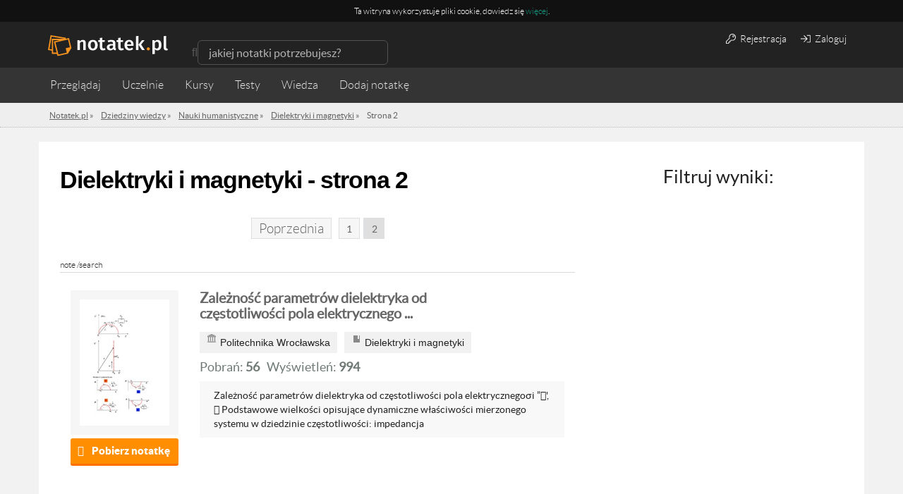

--- FILE ---
content_type: text/html; charset=utf-8
request_url: https://www.google.com/recaptcha/api2/aframe
body_size: 267
content:
<!DOCTYPE HTML><html><head><meta http-equiv="content-type" content="text/html; charset=UTF-8"></head><body><script nonce="LgdYTU3HlIhRUMX8uxHtcw">/** Anti-fraud and anti-abuse applications only. See google.com/recaptcha */ try{var clients={'sodar':'https://pagead2.googlesyndication.com/pagead/sodar?'};window.addEventListener("message",function(a){try{if(a.source===window.parent){var b=JSON.parse(a.data);var c=clients[b['id']];if(c){var d=document.createElement('img');d.src=c+b['params']+'&rc='+(localStorage.getItem("rc::a")?sessionStorage.getItem("rc::b"):"");window.document.body.appendChild(d);sessionStorage.setItem("rc::e",parseInt(sessionStorage.getItem("rc::e")||0)+1);localStorage.setItem("rc::h",'1762058210397');}}}catch(b){}});window.parent.postMessage("_grecaptcha_ready", "*");}catch(b){}</script></body></html>

--- FILE ---
content_type: text/css
request_url: https://notatek.pl/css/jobs/jobs.css?u=1
body_size: 1639
content:
/* Oferty pracy */

/*Button*/

.btn-job-offer { background: #5160b6; border-bottom: 2px solid #35459e; font-family: 'latoregular', sans-serif;, sans-serif; margin-top: 5px; min-width: 150px; }
.btn-job-offer:hover { background: #35459e; }

/*jobs Widget*/

.jobs-widget { margin-bottom: 20px; border: solid 1px #5160b6; padding: 0 5px; }
.jobs-widget .job-header-container { padding: 5px; text-align: center; background: #5160b6; margin: 0 -5px; }
.jobs-widget .job-header-container h3.job-header { color: #fff; margin-top: 3px; }
.jobs-widget .job-offer { padding-bottom: 10px; padding-left: 5px; line-height: 1.2em; margin-top: 10px; border-bottom: 1px dotted #ddd;}
.jobs-widget .job-offer .job-logo { display: block; width: 50px; height: 50px; }
.jobs-widget .job-offer .job-logo img { width: 100%; }
.jobs-widget .job-offer .job-title { color: #3d3d3d; font-family: 'latoregular', sans-serif; line-height: 20px; font-weight: bold; font-size: 16px; display: block; margin-bottom: 5px; }
.jobs-widget .job-offer .job-title:hover { text-decoration: underline; }
.jobs-widget .job-offer span.company-name { font-size: 12px; }

/*job offers page*/

.job-offers-page-wrapper .jobs-offer-logo { display: block; width: 80px; height: 80px; margin: 0 auto; text-align: center; line-height: 80px; }
.job-offers-page-wrapper .jobs-offer-logo img { width: 100%; }
.job-offers-page-wrapper .single-offer { border-bottom: 1px solid #ddd; margin-top: 30px; padding-bottom: 30px; }
.job-offers-page-wrapper .single-offer:last-of-type { border-bottom: none; }
.job-offers-page-wrapper .company-name { font-size: 16px; font-family: 'latoregular', sans-serif; color: #848484; margin: 0; }
.job-offers-page-wrapper .job-offer-title { font-size: 20px; font-family: 'latoblack', sans-serif; line-height: 1em; color: #222;}
.job-offers-page-wrapper .job-offer-title:hover { color: #35459e; }
.job-offers-page-wrapper .job-offer-content { font-family: 'latoregular', sans-serif; line-height: 23px; }
.btn-job-offer { background: #5160b6; border-bottom: 2px solid #35459e; font-family: 'latoregular', sans-serif;code font-size: 20px; padding: 10px 30px; margin: 20px 0; }
.btn-job-offer:hover { background: #35459e; }
.job-offers-page-wrapper .empty-list { background: #fafafa; border: 1px solid #ddd; padding: 10px; text-align: center; font-size: 18px; }

.job-filters { padding: 15px 0; border-top: 1px solid #ddd; border-bottom: 1px solid #ddd; }
.job-filters .form-control { margin-right: 10px; }
.job-filters label span { font-family: 'latoregular', sans-serif; }

/*job offer page*/
.job-message { text-align: center; background: #f2f2f2; padding: 10px 0; border: 1px solid #ddd; border-radius: 3px; font-size: 15px; }
.job-message.success { background: #7cb342; color: #fff; border: 1px solid #558b2f; }
.job-message.error { background: #d32f2f; color: #fff; border: 1px solid #b71c1c; }

.job-offer-wrapper { font-family: 'latoregular', sans-serif; padding: 50px 0; }
.job-offer-wrapper li { font-size: 18px; list-style: initial; margin-left: 20px; }
.job-offer-wrapper .job-offer-ul li { list-style: none; }
.job-offer-wrapper .img-job-offer { display: block; max-width: 800px; height: 100px; background: #ccc; margin: 0 auto; margin-top: 30px; }
.job-offer-wrapper .job-offer-header { font-family: 'latoblack', sans-serif; text-transform: uppercase; font-size: 24px; line-height: 1em; margin-top: 20px; }
.job-offer-wrapper .job-location { font-family: 'latoregular', sans-serif; font-size: 16px;text-transform: none; }
.job-offer-wrapper .job-subheader { font-weight: bold; font-size: 18px; margin-top: 40px; }
.job-offer-wrapper .job-offer-ul li:before { font-family: 'fontawesome'; content:'\f111'; color: #4f3eb7; font-size: 7px; margin-right: 5px; }
.job-offer-wrapper .job-contact { font-size: 14px; line-height: 1,1em; margin: 40px 0 30px 0; }
.job-offer-wrapper .job-mail { font-weight: bold; }

/*Widget - job offer page*/

.job-offer-wrapper .job-description { margin-bottom: 30px; border: 1px dotted #ddd; padding: 5px 10px 5px 15px; }
.job-offer-wrapper .job-description .job-logo { display: block; width: 50px; height: 50px; }
.job-offer-wrapper .job-description .job-logo img { width: 100%; }
.job-offer-wrapper .job-description .job-description-title { font-size: 20px; font-weight: bold; }
.job-offer-wrapper .job-description .job-description-company { font-size: 14px; font-weight: bold; }
.job-offer-wrapper .job-description .job-description-info { font-size: 14px; line-height: 1.3em; margin-top: 25px; }

/*form job apply*/

.form-job-apply { margin-top: 40px; }
.form-job-apply .text-job-form { padding-left: 43px; }
.form-job-apply .job-form-subheader { margin-top: 5px; font-size: 18px; margin-bottom: 0px; }
.form-job-apply .input-position { position: relative; }
.form-job-apply .input-position .error { display: block; position: absolute; background: #e63e3e; color: #fff; padding: 3px 10px; border-radius: 3px; right: 0; top: -21px; }
.form-job-apply .job-apply-icons { position: absolute; top: 10px; left: 15px; font-size: 20px; color: #515fb7; }

/* CV upload button*/

.form-job-apply .upload-btn-job-top { opacity: 0; z-index: 2; background: #ccc; display: block; height: 130px; min-width: 100%; cursor: pointer; position: relative; top: -10px; }
.form-job-apply .upload-btn-job-bottom { z-index: 1; background: #515fb7; display: block; height: 130px; min-width: 92%; cursor: pointer; position: absolute; top: 45px; color: #fff; border-bottom: 2px solid #293689; border-radius: 6px; }
.form-job-apply .upload-btn-job-bottom .upload-icon { font-size: 30px; padding-top: 30px; }

.form-job-apply .form-control { border: 1px solid #ddd; }
.form-job-apply .form-control:hover,
.form-job-apply .form-control:focus { border-color: #515fb7; }
.form-job-apply .job-textarea { margin-bottom: 20px; }
.form-job-apply .job-checkbox { display: inline-block; padding: 0 10px; float: left; }
.form-job-apply .agreement-label { display: inline-block; max-width: 90%; }
.form-job-apply .agreement-label label { line-height: 1.6; }
.form-job-apply .agreement-label .error { right: auto; left: 0; top: -30px; }
body .form-job-apply #recaptcha_widget_div { border: none; }
body .form-job-apply #recaptcha_area { margin: 0; }

/* captcha */
.form-job-apply #captcha-element { margin-bottom: 30px; }
.form-job-apply #captcha-element .error { left: 25px; right: auto; top: 0; }

/*apply button*/

.form-job-apply .btn-job-apply { background: #515fb7; border-bottom: 2px solid #293689; }
.form-job-apply .btn-job-apply:hover { background: #293689; }

.form-job-apply .job-form-error { margin: 0 auto 25px; position: relative; display: block; max-width: 500px; padding: 15px; background: #e63e3e; border: 2px solid #ce2121; color: #fff; }
.form-job-apply .error-header:before { content: "\f06a"; font-family: "fontawesome"; padding-right: 10px; }

--- FILE ---
content_type: text/css
request_url: https://notatek.pl/css/main.css?unique=101
body_size: 45342
content:
/*==========  Loading spinner  ==========*/
.lds-dual-ring {
  display: inline-block;
  width: 80px;
  height: 80px;
  z-index: 11;
  position: absolute;
  top: calc(50% - 40px);
  left: calc(50% - 40px);
}
.lds-dual-ring:after {
  content: " ";
  display: block;
  width: 64px;
  height: 64px;
  margin: 8px;
  border-radius: 50%;
  border: 6px solid #f6921e;
  border-color: #1c369e transparent #f6921e transparent;
  animation: lds-dual-ring 1.2s linear infinite;
}
@keyframes lds-dual-ring {
  0% {
    transform: rotate(0deg);
  }
  100% {
    transform: rotate(360deg);
  }
}

.loading-wrapper {
  position: fixed;
  top: 0;
  left: 0;
  width: 100vw;
  height: 100vh;
  background-color: rgba(255,255,255,0.8);
  display: flex;
  align-item: center;
  align-items: center;
  justify-content: center;
  z-index: 100;
}

/*==========  Fonts  ==========*/
@font-face {
  font-family: 'latolight';
  src: url('../media/fonts/lato-lig-webfont.eot');
  src: url('../media/fonts/lato-lig-webfont.eot?#iefix') format('embedded-opentype'),
  url('../media/fonts/lato-lig-webfont.woff') format('woff'),
  url('../media/fonts/lato-lig-webfont.ttf') format('truetype');
  font-weight: normal;
  font-style: normal;

}
@font-face {
  font-family: 'latoblack';
  src: url('../media/fonts/lato-bla-webfont.eot');
  src: url('../media/fonts/lato-bla-webfont.eot?#iefix') format('embedded-opentype'),
  url('../media/fonts/lato-bla-webfont.woff') format('woff'),
  url('../media/fonts/lato-bla-webfont.ttf') format('truetype');
  font-weight: normal;
  font-style: normal;

}
@font-face {
  font-family: 'latoregular';
  src: url('../media/fonts/lato-reg-webfont.eot');
  src: url('../media/fonts/lato-reg-webfont.eot?#iefix') format('embedded-opentype'),
  url('../media/fonts/lato-reg-webfont.woff') format('woff'),
  url('../media/fonts/lato-reg-webfont.ttf') format('truetype');
  font-weight: normal;
  font-style: normal;

}


/*==========  Reuseable  ==========*/

.clear { clear: both; }
.hidden { display: none; }
.icon:before { position: relative; top: 1px; display: inline-block; font-family: 'Glyphicons Halflings'; -webkit-font-smoothing: antialiased; font-style: normal; font-weight: normal; line-height: 1; -moz-osx-font-smoothing: grayscale; }
.ficon:before,
.ficon:after { display: inline-block; font-family: 'FontAwesome', sans-serif; font-style: normal; font-weight: normal; line-height: 1; -webkit-font-smoothing: antialiased; -moz-osx-font-smoothing: grayscale; }
*:focus { outline: none; }
.text-center { text-align: center; }
.em { font-weight: bold; }
.em-color { color: #ff9c00; }
.outer-center { float: right; right: 50%; position: relative; }
.inner-center { float: right; right: -50%; position: relative; }
.req { color: #b30505; }
.alert-info { padding: 10px; text-align: center; font-family: arial, sans-serif; font-size: 14px; }
.clear { clear: both; }
/* temp */
.popup .container { min-width: 0 !important; width: auto; }
/*.container { min-width: 1110px !important; }*/
.container-full { width: 100%; }
/* disable */
iframe[name='google_conversion_frame'] { height: 0 !important; width: 0 !important; line-height: 0 !important; font-size: 0 !important; margin-top: -13px; float: left; }
.btn:focus, .btn:active, .btn:active:focus, .btn.active:focus { outline: none; }
/*==========  Basic layout settings  ==========*/

* { outline: none; }
html, body { height: 100%; }
html { font-size: 16px; }
body { font-size: .75em; /* 12px */ color: #222; font-family: 'latolight', arial, sans-serif; }
a:hover { color: #333; text-decoration: none; }
body, html, .container, .wrapper { min-width: 300px !important; }
body.note-page, body.search-page, body.video-page {
  background-color: #f2f2f2; cursor: default; }
/*body.download-page { background: #282828 url(../img/kursy-wideo/download-bg.jpg) 50% 50% no-repeat; }*/
main { display: block; }
input:-webkit-autofill {
  background-color: #fff !important;
}
.main-page-body { background: #fff; }
.main-page-body .container { max-width: 100% !important; }
.mp-top .container { max-width: 100% !important; }
.main-content { height: 100%; }
.main-content.main-page { margin-top: 70px; }
.main-content.auth-page { margin-top: 0; }
.main-content.container { min-height: 0; height: auto; background: #fff; cursor: default; }
.main-content.container.full-width { width: 100%; height: 100%; }
.main-content.note-page { padding-right: 0; box-shadow: 0 0 15px #ddd; }
.note-download-page { background: none !important; }
/*.aside { display: none; }*/

/* site popup */
.site-popup { position: fixed; display: flex; align-items: center; justify-content: center; z-index: 20; background: rgba(226, 27, 34, 1); top: 50px; right: 50px; left: 50px; bottom: 50px; }
.site-popup img { width: 100%; }
.site-popup .close { top: 25px; right: 25px; color: #fff; z-index: 2; position: absolute; opacity: 1; font-size: 3em; }
.site-popup-content { cursor: pointer; transition: .2s all ease-in-out; -webkit-transition: .2s all ease-in-out; }
.site-popup-content:hover { transform: scale(1.1); -webkit-transform: scale(1.1); }

/* Headers */
h1 { font-size: 1.83em; font-family: 'latoblack', arial, sans-serif; }
h2 { font-size: 24px; font-family: latoregular, arial, sans-serif; font-weight: bold; }
/*1.67*/
h3 { color: #3D3D3D; font: normal 19px/26px 'latoblack'; letter-spacing: initial; padding-bottom: 10px; border-bottom: 0; margin-left: -15px; margin-right: 0; margin-top: -10px; padding: 10px 15px 0; text-shadow: none; margin-bottom: 15px; }
/* Text */
.app-text { font-size: 1.16em; }
/* Alerts */
.alert { text-align: center; font-size: 1.16em; }
/* Buttons */
.btn:focus { color: #fff; outline: none; }
.btn-warning { background: #ff9c00; }
.btn-action { background: #2d312e; color: #fff; }
.btn-action { background: #ff9c00; color: #fff; border: none; border-bottom: 3px solid #e78100; }
.btn-action:hover { background: #e78100; color: #fff; }
.btn-action:focus, .btn-action.btn:focus { color: #fff; box-shadow: none; border-bottom: 3px solid #e78100; outline: none; }
.btn-alt-action { background: #369fe0; color: #fff; border-bottom: 3px solid #1369c0; }
.btn-alt-action:hover { background: #1369c0; color: #fff; }
.btn-download, .btn-download:disabled { display: block; background: #27ae60; color: #fff; border: none; padding: 10px 0; width: 200px; margin: 20px auto; float: none; font-size: 1.4em;
  border-bottom: 3px solid #16a085;
  position: relative;
  -webkit-transition: all .2s ease-in-out;
  transition: all .2s ease-in-out;
}

.btn-download-xs {
    max-width: 170px;
    background: #ff8f00;
    border-bottom: 3px solid #ff6f00;
    display: block;
    padding: 10px 30px;
    margin-top:5px;
    font-size: 15px;
    font-family: 'latoblack', arial, sans-serif;
    position: relative;
}

.btn-download-xs:hover{background: #ff8f00; border-bottom: 3px solid #ff6f00;}
.btn-download-xs:before{position: absolute; content: "\f019"; color: #fff; font-size: 15px; left: 10px; }

.btn-download.btn-buy { font-size: 14px; font-family: 'latoregular', arial, sans-serif; width: 170px; padding: 14px; }
.btn-download:before { position: absolute; content: "\f019"; color: #fff; font-size: 20px; left: 18px; top: 15px; }
.btn-download.btn-buy:before { content: "\f07a"; }
.btn-download:hover, .btn-download:focus{ background: #16a085; border-bottom: 3px solid #16a085; color: #fff; }
.btn-sec-action { color: #6e6e6e; text-decoration: none; font-family: 'latoregular', arial, sans-serif; display: block; text-align: center; width: 255px; height: 47px; background: #d5d5d5; border-bottom: 2px solid #939393; border-radius: 5px; font-size: 1.4em; }
.btn-sec-action:hover { background: #939393; color: #fff; border-bottom: 2px solid #939393; }
.btn-download.btn-sec-action { color: #6e6e6e; }
.delete-account { width: initial; background: #ddd; border: none; color: #454545; border-bottom: 3px solid #BDBDBD; padding: 6px 20px; }

/* Button secondary action */
.btn-secondary { background: #f6921e; border-bottom: 2px solid #ca730e; text-align: center; font-size: 18px; color: #fff; font-family: 'latomedium', sans-serif; padding: 10px 15px 6px; }
.btn-secondary:hover { background: #ca730e; }

/* Messages */
#messageItems { padding: 0; list-style: none; }
.message.messageError { background: #f2dede; padding: 10px 0; text-align: center; color: #b44746; border-radius: 5px 5px 0 0; border-bottom: 1px solid #b44746; }
.message.messageError:empty { background: none; border: 0; height: 10px; padding: 0; margin: 5px; }
.messageError { color: #b44746; }
/* page message */
.page-message, .auth-message { right: 25px; left: 50%; width: 20%; margin-left: -10%; cursor: pointer; z-index: 2; padding: 10px 15px; border: 0px solid #707070; background: rgba(145, 17, 17, 0.8); color: #fff; position: absolute; top: 10px; border-radius: 5px; font-family: 'latoregular', arial, sans-serif; font-size: 14px;
  transition: .5s 3s all ease-in-out;
  -webkit-transition: .5s 3s all ease-in-out;
}
.auth-message { background: #27ae60; }
.page-message.exists { -webkit-transform: translate(30px, 0); -ms-transform: translate(30px, 0); transform: translate(30px, 0); opacity: 0; }

/* Item tip */
.item-tip-container { position: relative; z-index: 3; }
.item-tip-container:hover .item-tip { opacity: 1; display: block; }
.item-tip { display: none; opacity: 0; z-index: -1; position: absolute; background: #27ae60; color: #fff; width: 250px; font-size: 14px; top: 60px; left: -50px; padding: 10px 15px; text-align: left; border-radius: 3px; font-family: 'latoregular', sans-serif; line-height: 18px; transition: .2s all ease-in-out; -webkit-transition: .2s all ease-in-out; }
.item-tip:before {position: absolute; z-index: 1; top: -12px; content: ''; display: block; width: 0; height: 0; border-style: solid; border-width: 0 12px 14px 12px; border-color: transparent transparent #27ae5f transparent; }

/* Files list */
.files-list { width: 100%; }
.files-list-header { background: #f6f6f6; border: 1px solid #ddd; border-radius: 5px; }
.files-list tr { border-bottom: 1px solid #d9d9d9; }
.files-list td { padding: 5px; font-size: 1.16em; }
.files-list td:last-of-type { color: #d9d9d9; }
.files-list a { color: #666; }
/* status */
.file-status { display: block; text-indent: -998em; width: 20px; height: 20px; overflow: hidden; margin-left: 10px; float: left; margin-right: 5px; }
.file-status:before { display: block; content: ''; width: 20px; height: 20px; background: url(../img/file-status.png) no-repeat; }
.file-status.status-alert:before { background-position: 0 -20px; }
.file-status.status-error:before { background-position: 0 -40px; }
.files-list .share { width: 25px; }
/* Buttons */
/* btn group */
.btn-group > .btn-info { border-bottom: 3px solid #1369c0; }
.btn-group > .dropdown-menu { background: #333; }
.btn-group > .dropdown-menu > li > a { color: #fff; }

/*==========  Header  ==========*/
/*job belka*/

  .job-belka { cursor: pointer; position: fixed; z-index: 9; padding-top: 10px; display: block; min-height: 50px; min-width: 100%; background: #5160b6; color: #fff; font-family: 'latoregular', sans-serif; font-size: 16px; transition: all ease-out 0.2s; }
  .job-belka:hover { background: #424f9a; }
  .job-belka .belka-content { display: inline-block; }
  .job-belka p { display: inline-block; padding-right: 40px; }
  .job-belka span.belka-txt-bold { font-family: 'latoblack', sans-serif; }
  .job-belka .belka-btn { font-family: 'latoblack', sans-serif; color: #fff; display: inline-block; background: #5160b6; border: 1px solid #fff; border-radius: 5px; padding: 3px 18px; }
  .job-belka .belka-btn:hover { background: #fff; color: #5160b6; }

/* Head message */
.head-message { -webkit-transform: translateZ(0); cursor: pointer; position: fixed; z-index: 6; width: 100%; height: 50px; padding: 8px 0; transition: .3s all ease-in-out; }
.head-message.green { background: #07afef; }
.head-message.green:hover { background: #005d81; }
.head-message.green .shadow-btn:hover { color: #005d81; }
.head-message .shadow-btn { margin-top: 3px; padding: 0; width: 140px; }
.head-message-text { width: 100%; float: left; overflow: hidden; }
.head-message img { float: left; margin-right: 25px; }
.head-message-text span { display: inline-block; font-size: 20px; color: #fff; font-family: 'latoregular', sans-serif; }
.head-message .em-head-message { margin-left: 5px; font-family: 'latoblack', sans-serif; margin-right: 5px; }
.head-message-action { float: right; display: none; }
.shadow-btn { background: none; border: 2px solid #fff; border-radius: 25px; font-size: 20px; padding-left: 20px; padding-right: 20px; }
.shadow-btn i { margin-right: 10px; font-size: 24px; position: relative; top: 2px; }
.wrapper { height: 100%; min-height: 560px; }
.wrapper.small-footer { height: auto; min-height: 0; }
.mp-top, .sub-top { cursor: default; -webkit-transition: .5s all ease-in-out; transition: .5s all ease-in-out; position: relative; z-index: 4; }
.mp-top.is-down, .sub-top.is-down { -webkit-transform: translateY(40px); transform: translateY(40px); }
.mp-top { position: relative; min-height: 560px; height: 100%; background: #222 url(../img/mp-theme-responsive.jpg) no-repeat; background-size: cover; background-attachment: fixed; box-shadow: inset 0 -2px 15px rgba(0, 0, 0, .3); -webkit-box-shadow: inset 0 -2px 15px rgba(0, 0, 0, .3); background-position: 50% 50%; }
.mp-top .main-header .container { width: 100%; }
@media (min-width: 992px) {
  .head-message-action { display: block; }
  .head-message-text { width: 80%; }
}

/*new rules popup*/
.new-rules-popup-wrapper { padding: 10px; z-index: 30; position: fixed; min-width: 100%; height: 100vh; background: rgba(0,0,0,0.7); }
.new-rules-popup-wrapper .new-rules-popup { background: #fff; position: relative; max-width: 750px; margin: 0 auto; top: 30%; padding: 40px 50px; }
.new-rules-popup-wrapper .new-rules-popup .new-rules-header { font-family: 'latoregular', sans-serif; font-weight: bold; font-size: 20px;  }
.new-rules-popup-wrapper .new-rules-popup .new-rules-info { font-family: 'latoregular'; font-size: 16px; line-height: 1.2em; }
.new-rules-popup-wrapper .new-rules-popup .checkbox-rules { text-align: right; }
.new-rules-popup-wrapper .new-rules-popup .accept-rules {  }
.new-rules-popup-wrapper .new-rules-popup .accept-text-wrapper { /*padding: 0;*/ }
.new-rules-popup-wrapper .new-rules-popup .accept-text { font-size: 16px; line-height: 1.2em; }
.new-rules-popup-wrapper .new-rules-popup .btn-new-rules { display: inline-block; background: #66bb6a; border-bottom: 2px solid #307e33; font-family: 'latoregular', sans-serif; padding: 5px 20px; color: #fff; }
.new-rules-popup-wrapper .new-rules-popup .btn-new-rules:hover { background: #2f7d32; }
.new-rules-popup-wrapper .new-rules-popup input[type=checkbox] { margin-top: 1px; }

/*==========  Mainpage header  ==========*/
.page-header { display: -webkit-box; display: -webkit-flex; display: -ms-flexbox; display: flex; margin-top: 10px; }
.main-header { position: relative; z-index: 2; height: 50px; padding: 0; background: #2d312e; }
/* Logo */
.logo { width: 40%; float: left; height: 50px; }
.logo h1 { margin: 0; line-height: 50px; }
.logo img { width: 101%; max-width: 155px; }
/* Navigation */
.nav { display: none; position: absolute; top: 50px; left: 0; right: 0; border-top: 1px solid #222; z-index: 3; float: left; margin-top: 0; padding-right: 0; height: 50px; background: #2d312e; }
.nav.is-visible { display: block; }
.nav ul { /*display: flex; justify-content: space-around;*/ text-align: center; list-style: none; padding: 0; line-height: 50px; margin: 0; width: 100%; }
.nav li { display: inline-block; margin-right: 0; font-size: 1.16em; }
.nav li:last-child { margin-right: 0; }
.nav a, .nav input { color: #f2f2f2; font-family: 'latoregular', arial, sans-serif; line-height: 50px;
  background: none; border: none;
  padding: 0;
  -webkit-transition: all .2s ease-in-out;
  transition: all .2s ease-in-out;
}
.nav a:hover { text-decoration: none; color: #bbb; }
.mp-top .nav a, .mp-top .nav input { line-height: 50px; margin-top: 0; display: block; -webkit-transition: none; transition: none; }
.mp-top .nav > a { float: left; }
.mp-top .nav a:hover, .mp-top .nav input:hover { color: #f5921e; }
/* mobile nav buttons */
.mobile-nav-buttons { float: left; text-align: right; color: #fff; width: 60%; }
.mobile-nav-buttons > span { float: right; cursor: pointer; position: relative; display: inline-block; width: 32%; max-width: 70px; text-align: center; padding-top: 29px; padding-bottom: 1px; font-family: 'latoregular', arial, sans-serif; }
.mobile-nav-buttons > span.active,
.mobile-nav-buttons > span:hover { background: #f6921e; }
.mobile-nav-buttons > span:before { position: absolute; }
.mobile-nav-buttons .search-button:before { content: "\f002"; font-size: 20px; top: 6px; left: 50%; margin-left: -9px; }
.mobile-nav-buttons .menu-button:before { content: "\f0c9"; font-size: 20px; top: 6px; left: 50%; margin-left: -8px; }
/*.mobile-nav-buttons .access-button:before { content: "\f023"; font-size: 20px; top: 6px; left: 50%; margin-left: -7px; }*/
/* Settings */
/*.mp-catalog-btn { position: relative; }*/
/*.mp-catalog-btn > a:before { content: "\f0d7"; position: absolute; right: -10px; top: 20px; font-size: 10px; }*/
/*.sub-nav .mp-catalog-btn > a:before { top: 4px; }*/
.add-note-btn { position: relative; }

/**
 * Header light
 */
.header-light { height: 75px; background: #343434; position: relative; z-index: 10; }
.header-light .logo { height: 100%; max-width: 200px; margin: 0 auto; float: none; line-height: 75px; }
.header-light .container { position: relative; }
.header-light .back-to-site { position: absolute; top: 0; line-height: 75px; right: 25px; }
.header-light .back-to-site a { color: #fff; font-size: 14px; font-family: 'latoregular', arial, sans-serif; opacity: .7; }
.header-light .back-to-site a:hover { text-decoration: underline; }
.header-light .back-to-profile { right: 160px; }
/*==========  Sub-page header  ==========*/
.subpage-header { width: 100%; position: relative; z-index: 1; }
.subpage-header .subpage-logo-wrapper { position: absolute; top: 95px; left: 0; right: 0; background: #2d312e; }
.subpage-header .logo-wrapper { margin: 13px auto; }
.subpage-header .logo { margin-top: 0; height: 50px; line-height: 50px; }
.logo:hover { opacity: .8;  }
.subpage-header .nav-bar { height: 50px; background: #222222; width: 100%; }
/*.subpage-header .nav-bar .container { width: 100%; }*/

/* Search */
.subpage-header .search { position: absolute; left: 0; right: 0; top: 50px; display: none; float: left; border-top: 1px solid #222; padding: 8px 0 7px; background: #343434; }
.subpage-header .search.is-visible { display: block; }
.subpage-header .search .search-input { margin: 0 auto; width: 235px; padding-left: 15px; border: none; background: #222; border: 1px solid #525252; color: #a5a5a5; font-size: 16px;
  box-sizing: border-box;
  -webkit-box-sizing: border-box;
  -webkit-transition: .2s all ease-in-out;
  transition: .2s all ease-in-out;
}
.subpage-header .search .search-input:focus { background: #eee; box-shadow: none; color: #222; }
.subpage-header .search form .form-group { margin: 0 auto; width: 240px; }
.subpage-header .search .form-group { position: relative; margin-bottom: 0; }
.subpage-header .search .form-group:before { font-size: 16px; position: absolute; display: inline-block; content: "\f002"; color: #999; right: 15px; top: 8px; margin-top: 7px; float: left; }
.form-control::-webkit-input-placeholder, .select2-search input[type=text]::-webkit-input-placeholder { color: #ADADAD; font-size: 16px; }
/* Navigation */
.sub-nav-container { background: #343434; }
.subpage-header .sub-nav { float: left; margin-top: 0; padding: 0; }
.subpage-header .sub-nav a,
.subpage-header .sub-nav input { color: #e9e9e9;
  padding: 0 15px;
  display: block;
  height: 100%;
  -webkit-transition: none;
}
.subpage-header .sub-nav a { float: left; }
.subpage-header .sub-nav input { float: left; }
.subpage-header .sub-nav a:hover,
.subpage-header .sub-nav input:hover { background: #f6921e; text-decoration: none; }
.subpage-header .sub-nav .active a,
.subpage-header .sub-nav .active input {
  color: #f6921e;
}
.subpage-header .sub-nav .active a:hover,
.subpage-header .sub-nav .active input:hover {
  color: #fff;
}
.subpage-header .add-note-btn a:hover { text-decoration: none; }
.subpage-header .mp-catalog-btn:before { background-position: 0 -18px; }
.subpage-header .mp-catalog-btn > a { float: left; }
/* User auth buttons */
.user-auth-btns { float: right; display: none; margin: 0; padding: 10px 0; -webkit-flex-wrap: wrap; -ms-flex-wrap: wrap; flex-wrap: wrap; background: #2d312e; -webkit-box-pack: center; -webkit-justify-content: center; -ms-flex-pack: center; justify-content: center; }
.user-auth-btns.user-auth-logged.is-visible { display: -webkit-box; display: -webkit-flex; display: -ms-flexbox; display: flex; }
.user-auth-btns.user-auth-non-logged.is-visible { display: -webkit-box; display: -webkit-flex; display: -ms-flexbox; display: flex; }
.user-auth-btns .user-auth-btn { color: #fff; background: none; padding: 5px; margin: 0 5px; font-size: 14px; transition: .2s all ease-in-out; -webkit-transition: .2s all ease-in-out; }
.user-auth-btns .user-auth-btn:hover { -ms-transform: scale(1.1); transform: scale(1.1); -webkit-transform: scale(1.1); }
.user-auth-btns .user-auth-btn i { margin-right: 5px; }

li.job-link-highlighted { background: #fb9825; }

.new-tip-container { position: relative; }
.new-tip { top: 23px; position: absolute; color: #222; background: #f6921e; font-family: 'latoregular', arial, sans-serif; font-size: 12px; padding: 3px 7px; border-radius: 3px; font-weight: bold;
  -webkit-transition: .2s all ease-in-out; transition: .2s all ease-in-out;
}
.new-tip {
  -webkit-animation: newhighlight .5s infinite; animation: newhighlight .5s infinite;
}
.new-tip:before { content: ''; position: absolute; top: -4px; left: 12px; width: 0px; height: 0px; border-style: solid; border-width: 0 4px 4px 4px; border-color: transparent transparent #f6911e transparent;
  -webkit-animation: newhighlightborder .5s infinite; animation: newhighlightborder .5s infinite;
}
/* Breadcrumbs */
.breadcrumbs { clear: both; width: 100%; background: #eee; border-bottom: 1px dotted #bbb; overflow: hidden; }
/*.breadcrumbs .container { width: 100%; }*/
.breadcrumbs ul { padding: 0; list-style: none; }
.breadcrumbs li { float: left; margin-right: 10px; padding: 6px 0; color: #666; font-family: 'latoregular', arial, sans-serif; }
.breadcrumbs a { display: inline; color: #666; text-decoration: underline; }
.breadcrumbs a:hover { text-decoration: none; }
.breadcrumbs .home a { background: url(../img/home.png) 0 11px no-repeat; text-indent: -998em; width: 18px; }
/* Browser list i dziedziny wiedzy */
.mp-catalog-btn { float: left; }
.mp-catalog-btn > a { padding: 0 0 0; position: relative; float: left; }
.browser { display: none; opacity: 0; padding: 15px 0; overflow: hidden; background: #fff; z-index: 2; position: absolute; top: 50px; left: 0; right: 0; margin-left: 0; padding: 15px 0; border: 1px solid #ddd; box-shadow: 1px 1px 5px #ddd;
  box-shadow: none;
}
.browser:before { z-index: 2; content: ''; display: block; position: absolute; width: 0px; height: 0px; border-style: solid; border-width: 0 7.5px 10px 7.5px; border-color: transparent transparent #ffffff transparent; top: -8px; left: 190px; }
.browser:after { content: ''; display: block; position: absolute; width: 0px; top: -10px; left: 189px; z-index: 0; height: 0px; border-style: solid; border-width: 0 8px 10px 8px; border-color: transparent transparent #dddddd transparent; }
.browser .col-xs-4 { padding-right: 0; }
.browser h2 { margin-top: 0; text-align: left; overflow: hidden; }
.browser h2 a { font-family: 'latoregular', arial, sans-serif; }
.mp-top .browser h2 a { font-size: .75em; font-weight: bold; color: #444; line-height: normal; }
.browser ul { text-align: left; overflow: hidden; padding: 0; list-style: none; margin-bottom: 25px; line-height: 20px; }
.browser li, .knowledgeFields li { float: left; display: block; width: 100%; margin-bottom: 5px; margin-right: 0; overflow: hidden; clear: both; }
.browser li span:first-child, .knowledgeFields span:first-child { display: block; float: left; white-space: nowrap; text-overflow: ellipsis; overflow: hidden; width: 80%; }
.browser li span:last-child, .knowledgeFields span:last-child { display: block; float: right; width: 20%; font-size: .85em; color: #999; }
.browser li a { display: block; overflow: hidden; color: #535353; width: 100%; font-weight: normal; font-family: 'latoregular', arial, sans-serif; font-size: 14px; line-height: initial; }
.mp-top .nav .browser li a { line-height: normal; }
.subpage-header .sub-nav .browser a { color: #222; line-height: initial; position: relative; }
.subpage-header .sub-nav .browser a:hover { text-decoration: underline; background: none; }
.mp-top .browser .show-more, .mp-top .knowledgeFields .show-more { position: relative; width: auto; padding-right: 15px; float: left; color: #222; line-height: initial; }
.browser .show-more:after, .knowledgeFields .show-more:after { position: absolute; top: 4px; right: 0; content: ''; display: block; width: 10px; height: 9px; background: url(../img/more-arrow.png) no-repeat; }
.knowledgeFields { overflow: hidden; width: 100%; }
.knowledgeFields ul { font-size: 1.15em; padding: 0; }
.knowledgeFields li a { color: #222; font-family: 'latoregular', arial, sans-serif; font-size: 1.08em; }
.knowledgeFields h2 a { color: #222; }
.knowledgeFields .show-more { font-size: 1.05em; font-weight: bold; display: block; position: relative; clear: both; }
/*==========  Content  ==========*/

/*==========  Elements  ==========*/
.main-col-banners { overflow: hidden; margin: 30px 0; padding: 0 70px 30px 70px; border-bottom: 1px solid #f2f2f2; }
.main-col-banners .banner-wrapper { float: left; width: 300px; height: 230px; margin-right: 40px; }
/*==========  Aside  ==========*/
.aside-banner { padding: 0 20%; }
/*==========  User auth pages  ==========*/
.user-auth { position: absolute; left: 0; right: 0; font-family: 'latoregular', arial, sans-serif; }
.user-auth.dl-page { position: static; }
.user-auth-content .logo { -webkit-transition: .3s all ease-in-out; transition: .3s all ease-in-out; }
.user-auth-content .logo:hover { -ms-transform: scale(.95); transform: scale(.95); -webkit-transform: scale(.95); }
.user-auth-content { margin: 0 auto 0; max-width: 500px; padding: 0 45px 15px; border: 1px dotted #ddd; border-radius: 10px; background: #F8F8F8; border-radius: 10px; }
.user-auth-content.long-auth-content { max-width: 570px; padding-top: 1px; }
.user-auth-content input[type="text"].form-control,
.user-auth-content input[type="password"].form-control { height: 40px; }
.user-auth-content .careerdata-rules { height: 40px; }
.user-auth-content .careerdata-rules label { font-size: 13px; line-height: 16px; }
.user-auth-content .form-group { margin-bottom: 15px; }
.user-auth .no-account { width: 100%; clear: both; font-size: 17px; text-align: center; margin-top: 25px; margin-bottom: 25px;}
.user-auth .no-account-screening { color: #222; }
.auth-form { position: relative; }
.auth-form .btn-download { padding-right: 10px; }
.auth-form .btn-download:before { display: none; }
/* Newsletter */
.user-auth .newsletter-settings .btn-download { height: auto; margin: 5px auto; }
/* additional user data*/
.user-auth-text { margin-top: 25px; font-size: 16px; line-height: 22px; }
.user-auth-text .secondary-text { color: #a6a6a6; font-size: 13px; }
.app-form.additional-user-data { clear: both; max-width: 400px; margin: 25px auto; }
.app-form.additional-user-data label { position: absolute; left: 22px; font-weight: normal; }
.user-auth.gather-data .tagline { margin-bottom: 10px; }
.user-auth.gather-data .user-auth-text { margin-top: 10px; }
.user-auth.gather-data .logo { width: 150px; padding-top: 10px; margin-right: 0; padding-bottom: 0; height: 35px; margin: 15px auto 20px; }
.user-auth.gather-data .logo a { width: 100%; }
.user-auth .tagline-custom { line-height: 1.3em; }
  /*Language multiselect*/
  .additional-data-lang-multiselect { width: 100%; text-align: left; }
  .additional-data-lang-multiselect .selectBox { position: relative; }
  .additional-data-lang-multiselect .selectBox select { width: 100%; font-family: 'latoregular', sans-serif; background: #fff; color: #999; padding-left: 10px; font-size: 16px; }
  .additional-data-lang-multiselect .overSelect { position: absolute; left: 0; right: 0; top: 0; bottom: 0; }
  .additional-data-lang-multiselect #checkboxes { display: none; border: 1px #dadada solid; height: 150px; overflow-y: scroll; overflow-x: hidden; }
  .additional-data-lang-multiselect #checkboxes label { display: block; position: relative; left: 0px; padding-left: 15px; }
  .additional-data-lang-multiselect #checkboxes label:hover { background-color: #f5f5f5; }

/* form error message */
.message-items { position: absolute; z-index: 2; width: 311px; top: -77px; padding-left: 0;
  opacity: 0;
  -webkit-transform: translateX(-15px);
  -ms-transform: translateX(-15px);
  transform: translateX(-15px);
  -webkit-transition: .5s all ease-in-out;
  transition: .5s all ease-in-out;
}
.auth-form.anim .message-items { opacity: 1;  -webkit-transform: translateX(0); -ms-transform: translateX(0); transform: translateX(0); }
.message-error { text-align: center; margin: 10px 0; font-size: 1.16em; color: #fff; background: #b44746; border-radius: 5px; padding: 10px 15px; }
.download-wrapper .message-error { text-align: center; margin: 10px 0; font-size: 1em; color: #c0392b; background: none; font-family: 'latoregular', arial, sans-serif; border-radius: 5px; padding: 10px 15px; }
.download-wrapper .btn-download { background: #ff8f00; border-bottom-color: #ff6f00; }
aside .download-note-wrapper { margin-bottom: 15px; padding: 30px 15px; border: 1px dotted #ddd; }
aside .download-note-wrapper .limit-hit { min-width: initial; width: 100%; }
.errors { margin: 0; padding: 0; list-style: none; color: #b50b17; font-size: 13px; font-family: 'latoregular', arial, sans-serif; }
.errors + .form-control { border: 1px solid #b50b17; }
.note-content .message-error { font-family: 'latoregular'; font-size: 15px; max-width: 510px; margin: 10px auto 0; }
/* Login page */
.logo-container { display: flex; align-items: center; justify-content: space-between; flex-wrap: wrap; padding-bottom: 10px; }
.user-auth .logo { float: none; padding: 20px 0 10px 0; width: 100%; height: auto; }
.user-auth .logo.logo-left a { padding-top: 7px;}
.user-auth .logo img { width: 100%; max-width: 100%; }
/*Wiki registration*/
  .user-auth .logo .wiki-logo { width: 90px; display: block; margin: 0 auto; }
  .user-auth .logo .wiki-notatek-logo { width: 180px; display: block; margin: 0 auto; padding-bottom: 20px; padding-top: 5px; }
  .user-auth .wiki-registration-header { text-align: center; }
  .user-auth .wiki-registration-header .wiki-registration-header__text { font-family: 'latoblack', sans-serif; font-size: 36px; color: #222; line-height: 32px; }
  .user-auth .wiki-registration-header .wiki-registration-header__small-text { font-family: 'latoregular', sans-serif; font-size: 20px; color: #ababab; }
  .user-auth .wiki-registration-info { text-align: center; padding: 13px 0 20px 0; }
  .user-auth .wiki-registration-info .wiki-registration-info__text { font-family: 'latoregular', sans-serif; color: #222; font-size: 16px; line-height: 18px; }
.user-auth .logo a { display: block; width: 170px; height: 41px; margin: 0 auto; }
.user-auth .tagline { margin-bottom: 10px; font-size: 2.3em; text-align: center; }
.user-auth .btn-download { float: none; margin-top: 0; margin-bottom: 0; }
.user-auth .btn-continue { float: none; margin-top: 20px; font-size: 18px; }
.user-auth .btn-continue:before { display: none; }
.user-auth-container { width: 100%; display: flex; align-items: center; justify-content: center; }
.user-auth-content-container { display: flex; }

.btn-form-register {
  border: 1px solid #d9d9d9;
  border-bottom: 3px solid #d9d9d9;
  border-radius: 5px;
  background-color: white;
  color: #808080;
  font-size: 15px;
  line-height: 18px;
  font-weight: bold;
  margin: 2px;
  padding: 10px auto 10px auto;
}

.btn.btn-form-register.radio-year {
  padding: 10px 10px 10px 10px;
  min-width: 42px;
}

.buttons-container {
  margin-left: -3px;
  margin-right: -3px;
}

.btn-form-register.active {
  color: #27ae60;
  background-color: #eaf7f0;
  border-color: #27ae60;
}

.btn-form-register:hover{
  color: #27ae60;
  background-color: #eaf7f0;
  border-color: #eaf7f0;
}

.btn-form-register.active:hover {
  color: #27ae60;
  background-color: #eaf7f0;
  border-color: #27ae60!important;
}

.btn-form-register.disabled {
  color: #808080!important;
  border-color: #808080!important;
}

.btn-form-register.disabled:hover {
  background-color: #d9d9d9;
  cursor:not-allowed!important;
}

.btn-form-register.disabled.checked {
  color: #02224F!important;
  background-color: #fff!important;
  border-color: #02224F!important;
}

.btn-form-radio {
  display: none!important;
}

.form-title {
  color: #222222;
  font-size: 1.55em;
  margin: 20px 0 10px!important;
  display: block;
  font-weight: 700;
  font-family: 'latobold', Lato, normal;
}

.form-label {
  font-size: 1.0rem;
  color: #808080;
  margin: 4px 0 0 7px;
  display: block;
  font-weight: 700;
  padding-bottom: 8px;
  font-family: 'Lato', sans-serif;
}

.form-group-last {
  padding-bottom: 22px;
}

.common-registration-info {
  font-size: 12px;
  line-height: 1;
  padding: 20px 0 0 0;
}

.search-input {
  position: absolute;
  top: 0;
  left: 0;
  padding: 0 12px 0 40px;
  font-family: 'Lato', sans-serif;
  font-size: 15px;
  color: #808080;
  width: 100%;
  z-index: 5;
}

.search-input::placeholder {
  color: #b5b5b5;
  font-family: 'Lato', sans-serif;
}

.search-input-container {
  position: relative;
  margin-top: 5px 0 0 0!important;
  height: 50px;
  width: 100%;
}

.search-input-container img {
  position: absolute;
  top: 8px;
  left: 11px;
  height: 24px;
  width: 24px;
  z-index: 10;
  transition: all .2s ease-in-out;
}

.search-input-container img:hover {
  transform: scale(1.1);
}

.graphics-container {
  margin: 10% 0 0 5%;
  padding: 0 0 0 0;
}

.graphics {
  width: 565px;
  height: 925px;
  display: flex;
}

.form-registration-slider {
  display: none;
  margin-left: -12px!important;
}

.form-registration-small-logo-container {
  width: 30%;
  padding-top: 0;
  padding-left: 1px;
}

.form-registration-small-logo {
  padding: 0 0 0 0!important;
}

#flick {
  display: inline-block!important;
  width: 100%!important;
}

.panel {
  width: 40%;
  border: none!important;
  margin-right: 9px!important;
}

.flicking-image {
  width: 100%;
}

@media only screen and (max-width: 1100px) {
  .graphics-container { margin: 10% 0 0 5px!important; }
  .panel { width: 31% };
}

@media only screen and (max-width: 950px) {
  .graphics { display: none; margin: 0 0 0 0; padding: 0 0 0 0; }
  .form-registration-slider { display: inline-block; width: 108%; }
}

@media only screen and (max-width: 768px) {
  .logo2 { padding-top: 0!important; }
  .panel { display: block; }
  .graphics { display: none; margin: 0 0 0 0; padding: 0 0 0 0; }
  .graphics-container { display: none; }
  .form-registration-slider { display: inline-block; width: 108%; }
}

@media only screen and (min-width: 320px) and (max-width: 500px) {
  .panel { width: 40%; }
  body { overflow-x: hidden; }
}

.label-higher-study-level {
  display: inline-block;
  margin-top: 14px!important;
  margin-bottom: 14px!important;
  font-weight: bold;
  font-size: 15px;
  line-height: 18px;
  color: #09294F;
}

/*NEW login page*/
.new-login-form .user-auth-header-info { text-align: center; line-height: 22px; color: #686868; margin-bottom: 5px; }
.new-login-form .user-auth-header { font-size: 24px; font-family: 'latoregular', sans-serif; font-weight: bold; line-height: 33px; }
.new-login-form .submit-section { padding-top: 10px; }
.new-login-form .remember-link { float: left; padding: 10px 0; }
.new-login-form .submit-btn { float: right; }
.new-login-form .separator { text-align: center; position: relative; margin-top: 15px; margin-bottom: 5px; }
.new-login-form .separator .separator-line { width: 570px; max-width: 100%; height: 1px; background: #dbdbdb; position: absolute; display: block; top: 10px; }
.new-login-form .separator .separator-text { background: #f8f8f8; display: inline-block; padding: 0 15px; position: relative; z-index: 1; color: #b5b5b5; line-height: 20px; }
.new-login-form .btn-form { font-size: 16px; font-family: 'Lato', sans-serif; padding: 10px 15px; width: 235px; max-width: 100%; }

@media screen and (max-width: 500px) {
  .new-login-form .submit-btn { float: none; }
  .new-login-form .remember-link { float: none; padding: 5px 0; }
  .new-login-form .remember-link a { text-align: center; }
  .new-login-form .submit-section { padding-top: 0px; }
}


/* login promo */
.slim-header { position: relative; z-index: 1; height: 40px; background: #222; padding: 3px; box-shadow: 0px 1px 2px #222; }

.login-promo .login-promo__content { position: relative; height: 100vh; background: url('../img/break-bg.jpg') no-repeat; background-size: cover; }
.login-promo .login-promo__content:before { background: rgba(0,0,0,.7); content: ''; display: block; position: absolute; left: 0; right: 0; top: 0; bottom: 0; }
.login-promo .login-promo__container { font-family: 'latolight', sans-serif; text-align: center; position: relative; z-index: 1; color: #fff; max-width: 980px; margin: 0 auto; padding: 20px 0; }
.login-promo .login-promo__logo { width: 225px; margin: 20px 0 30px; }
.login-promo .login-promo__header { font-size: 36px; font-weight: 100; font-family: 'latolight', sans-serif; margin-bottom: 50px; }
.login-promo p { max-width: 400px; margin: 0 auto 30px; font-size: 18px; font-weight: 100; }
.login-promo p strong { font-weight: bold; font-family: 'latobold', sans-serif; }


/* fb custom */
.fb_iframe_widget iframe, .fb_iframe_widget, .fb_iframe_widget > span { margin-top: 2px; width: 270px !important; height: 50px !important; }
.social .fb_iframe_widget iframe, .social .fb_iframe_widget, .social .fb_iframe_widget > span { margin-top: 2px; width: 270px !important; height: 75px !important; }
.facebook-login:hover { opacity: .8; }

/*User auth - information about students; custom style*/

.user-auth-content-infoform { border: none; background: #fff; text-align: center; }
.user-auth .btn-download-infoform { float: none; margin-top: 20px; }
.user-auth-content-jobsoffer { background: #fff; border: none; }
.user-auth-content-jobsoffer .btn-download { float: none; }

.user-auth-content .pracuj-rules-header { line-height: 21px; font-weight: bold; text-align: center; margin-bottom: 7px; }
.user-auth-content .pracuj-checkbox-header, .user-auth .pracuj-checkbox-header { text-align: center; }
.user-auth .pracuj-checkbox-img { margin-bottom: 14px; }

.custom-pracuj-bg { background: #0A1B49; z-index: -3; position: fixed; height: 120%; width: 100%; top: 0; left: 0; }
.custom-spotify-bg { background: #C7477A; z-index: -3; position: fixed; height: 120%; width: 100%; top: 0; left: 0; }
.custom-dominos-bg { background: #fff; z-index: -3; position: fixed; height: 120%; width: 100%; top: 0; left: 0; }
.custom-vm-bg { background: #7B2570; z-index: -3; position: fixed; height: 120%; width: 100%; top: 0; left: 0; }
.custom-blablacar-bg { background: #fff; z-index: -3; position: fixed; height: 120%; width: 100%; top: 0; left: 0; }
.custom-aon-bg { background: #fff; z-index: -3; position: fixed; height: 120%; width: 100%; top: 0; left: 0; }
.screening-pracuj { position: absolute; z-index: -1; top: 0; left: 0; }
.screening-pracuj img { text-align: center; width: 100%; }

.screening-link-pracuj { background: none; position: absolute; width: 100%; display: block;  top: 0; left: 0; z-index: 0; height: 100%;}

.user-auth-pracuj { /*width: 500px;*/ max-width: 100%; margin: 0 auto; }

@media screen and (max-width: 1140px) {
  .screening-pracuj { display: none; }
  .custom-pracuj-bg { display: none; }
  .screening-link-pracuj { display: none; }
  .user-auth-pracuj { max-width: 100%; }
  .custom-spotify-bg { display: none; }
  .custom-dominos-bg { display: none; }
  .custom-vm-bg { display: none; }
}

/*==========  Popups  ==========*/

/*==========  Basic settings  ==========*/
.blockOverlay { background: rgba(0, 0, 0, .5); border: medium none; height: 100%; left: 0; margin: 0; padding: 0; position: fixed; top: 0 !important; width: 100% !important; z-index: 1000; }
.popup .alert-info { margin: 0 15px; }
.popup .container { width: auto; padding: 0; }
.popup .closePopup { width: 20px; overflow: hidden; display: block; font-size: 18px; height: 20px; float: right; margin: 10px; opacity: 1;  }
.popup .closePopup span { color: #999; }
.popup { width: 370px; background: #f9f9f9; border-radius: 5px; }
.popup .logo { margin-bottom: 20px; border-bottom: 1px solid #ddd; float: none; width: 100%; }
.popup .logo a { display: block; margin: 25px auto; width: 149px; float: none; }
.popup .btn-download { width: 55%; }
.popup .info a { color: #428bca; }
.popup a { color: #666; }
.center-info { clear: both; padding: 15px 0; }
.create-acc { display: block; width: 100%; text-align: center; margin: 15px 0; font-size: 1.16em; }
.create-acc a { font-weight: bold; }
/* User auth */
.user-auth-content form .form-group { position: relative; }
/* login form */
.facebook-register-btn, .facebook-login-btn { overflow: hidden; background: url(../media/facebook-login-1.png) no-repeat; background-size: 100%; cursor: pointer; text-indent: -998em; top: 0; width: 270px; height: 48px; z-index: 1; margin: 0 auto; }
.facebook-register-btn { background: url(../media/facebook-register-1.png) no-repeat; background-size: 100%; }
.facebook-register-btn:hover { opacity: .8;  }
.login-separator { margin-top: 30px; margin-bottom: 20px; position: relative; text-align: center; color: #999; font-weight: bold; }
.login-separator:before { content: ''; display: block; width: 100%; height: 1px; position: absolute; background: #ddd; top: 8px; }
.login-separator span { background: #f8f8f8; padding: 0 10px; display: block; z-index: 2; position: relative; width: 45px; margin: 0 auto 0 auto; text-align: center; }
/* Form fields errors */
form ul.errors { display: block; position: relative; border-radius: 3px; min-width: 195px; color: #b65252; padding: 5px 15px; font-family: 'latoregular', sans-serif; font-size: 13px;
  -webkit-transition: .5s all ease-in-out;
  transition: .5s all ease-in-out;
  -webkit-transform: translateX(15px);
  -ms-transform: translateX(15px);
  transform: translateX(15px);
  opacity: 0;
}
/*form:not(.app-form) ul.errors:before { content: ''; display: block; width: 0px; height: 0px; border-style: solid; border-width: 5px 5px 5px 0; border-color: transparent #b65252 transparent transparent; left: -5px; top: 50%; margin-top: -5px; position: absolute; }*/

form .form-group.anim ul.errors { opacity: 1; -webkit-transform: translateX(0); -ms-transform: translateX(0); transform: translateX(0); }

form .form-group.anim .search-input-container > ul {
  display: block;
  padding: 38px 7px 12px 0px!important;
  margin-bottom: 20px!important;
  margin-left: -4px!important;
}

/* Register form */
.register-form .btn-download { color: #fff; }
#registrationForm ul.errors.app-form-error { position: static; }
.registration-checkboxes { padding: 0 0 0 30px; position: relative; left: -25px; /*width: 334px;*/ }
.registration-checkboxes .field-box { margin-bottom: 15px; /*width: 400px;*/ }
.registration-checkboxes input[type=checkbox] { position: absolute; top: 0; left: 30px; }
.registration-checkboxes input[type="checkbox"]#personalData { margin: 2px 0 0 -20px; }
.pracuj-custom-checkbox input[type=checkbox] { margin-left: -20px; }
.registration-checkboxes .checkbox label { font-size: 13px; line-height: 1em; position: relative; }
.agreement-more { display: none; }
.agreement-more-btn { cursor: pointer; font-size: 12px; color: #16a085;}

.em-text { font-size: 15px; font-family: 'latobold', arial, sans-serif; color: #FF8F17; font-weight: 700; text-align: center; margin-bottom: 10px; display: block; }
.formFieldPersonalData .errors { top: 20px; }
.wiki-welcome { font-size: 14px; line-height: 18px; text-align: center; }
.wiki-welcome .em { font-size: 17px; margin-bottom: 7px; display: inline-block; }
/* Add note widget */
.addnote-widget { clear: both; color: #eee; font-family: 'latolight', arial, sans-serif; min-height: 200px; background: #222; display: -webkit-box; display: -webkit-flex; display: -ms-flexbox; display: flex; -webkit-box-align: stretch; -webkit-align-items: stretch; -ms-flex-align: stretch; align-items: stretch;
  -webkit-transition: .5s all ease-in-out;
  transition: .5s all ease-in-out; -webkit-transform: translateY(0); -ms-transform: translateY(0); transform: translateY(0);
  position: absolute;
  width: 100%; z-index: 3;
}
.addnote-widget.locked:before { content: 'Trwa przetwarzanie pliku, proszę czekać...'; top: 50%; left: 50%; position: absolute; font-size: 2em; margin-left: -246px; background: rgba(0, 0, 0, .9); padding: 10px 30px; border: 1px solid rgba(255, 255, 255, .3); margin-top: -28px; }
.addnote-widget.locked > .container { opacity: .3; }
.main-page-body .addnote-widget { z-index: 5; }
.addnote-widget.hover { background: #343434; }
.addnote-widget.is-hidden { -webkit-transform: translateY(-100%); -ms-transform: translateY(-100%); transform: translateY(-100%); }
.addnote-widget > .container { position: relative; border: 2px dashed #494949; margin: 10px auto; display: -webkit-box; display: -webkit-flex; display: -ms-flexbox; display: flex; -webkit-box-align: center; -webkit-align-items: center; -ms-flex-align: center; align-items: center; -webkit-box-pack: center; -webkit-justify-content: center; -ms-flex-pack: center; justify-content: center; -webkit-box-orient: vertical; -webkit-box-direction: normal; }
.addnote-widget hgroup { cursor: default; text-align: center; }
.addnote-widget h3 { font-size: 32px; font-size: 2rem; font-family: 'latolight', arial, sans-serif; color: #eee; }
.addnote-widget h4 { font-size: 22px; font-size: 1.4rem; }
.addnote-widget p { font-size: 16px; font-size: 1rem; }
.addnote-widget a { color: #ff9c00; }
.addnote-widget a:hover { text-decoration: underline; }
.addnote-widget .close-widget { position: absolute; right: 10px; font-size: 30px; opacity: .3; cursor: pointer; z-index: 4; }
.addnote-widget .close-widget:hover { opacity: .1;}
/* uploader status */
.uploader-status { color: #5b5b5b; font-family: 'latoregular', arial, sans-serif; font-size: 18px; margin-bottom: 10px; }
/* upload form */
.addnote-widget .upload-form { min-height: 150px; min-width: 300px; width: 100%; }
.addnote-widget .upload-form .form-group { margin-bottom: 0; color: #222; }
.addnote-widget .upload-form .filename:before { content: '| '; }
.addnote-widget .upload-form .uploader-status { text-align: center; opacity: 1; -webkit-transition: .2s all ease-in-out; transition: .2s all ease-in-out; -webkit-transform: translate(0, 0); -ms-transform: translate(0, 0); transform: translate(0, 0); }
.addnote-widget .upload-form .uploader-status.is-hidden { opacity: 0; -webkit-transform: translate(-15px, 0); -ms-transform: translate(-5px, 0); transform: translate(-5px, 0); }
.addnote-widget .upload-progress-bar { left: 0; top: 0; width: 100%; position: absolute; opacity: 1; -webkit-transition: 2s all ease-in-out; transition: 2s all ease-in-out; }
.addnote-widget .upload-progress-bar.is-hidden { opacity: 0;  }
.addnote-widget .paper-form-control { width: 100%; font-size: 18px; }
/* upload button */
.btn-sec-action { margin: 15px auto 0; background: #343434; color: #eee; padding: 0; height: auto; width: 300px; max-width: 375px; border-radius: 3px; font-size: 14px; font-size: .92rem; font-family: 'latoregular', arial, sans-serif; border-bottom: 2px solid #191919; }
.btn-sec-action:hover { background: #343434; opacity: .8; color: #eee; border-bottom: 2px solid #191919; }
.btn-upload { position: relative; }
.btn-upload:before { content: "\f0ee"; position: absolute; top: 10px; left: 10px; }
.addnote-widget .step1 { position: absolute; }
.addnote-widget .step2 { position: absolute; min-height: 135px; }
.addnote-widget .step2.is-hidden { opacity: 0; }
.fancy { z-index: 1; width: 100%; min-height: 135px; height: auto; margin: 0; }
.addnote-widget .step { width: 100%; display: -webkit-box; display: -webkit-flex; display: -ms-flexbox; display: flex; -webkit-box-orient: vertical; -webkit-box-direction: normal; -webkit-flex-direction: column; -ms-flex-direction: column; flex-direction: column; }
.ui-menu.addnote-suggests { box-shadow: none; background: #222; color: #fff; border: none; }
.ui-menu.addnote-suggests .ui-menu-item { border-bottom: none; }
.ui-menu.addnote-suggests .ui-menu-item a { color: #B6B6B6; }
/* Popup loader */
.loader { text-align: center; margin: 15px 0; }
.loading { background: #d9edf7; border-color: #bce8f1; color: #31708f; text-align: center; padding: 15px 0; margin-top: -15px; border-radius: 5px; }
/* Reset password form */
.forget-form { padding: 0 25px; }
.forget { display: block; text-align: right; font-size: 14px; }
.popup-text { margin: 20px 15px; text-align: center; color: #666; font-size: 1.16em; }
/* change photo popup */
.change-photo-popup { width: 550px; }
.change-photo-popup .my-image { border-radius: 50%; margin: 25px auto; overflow: hidden; width: 50px; height: 50px; }
.popup .download-btn { left: 70px; top: 12px; }
.popup .change-photo-form { width: 50%; margin: 0 auto 15px; }
.popup .change-photo-input { cursor: pointer; margin: 0 auto; opacity: 0; position: relative; z-index: 2; height: 34px; }
.popup .change-photo-input:hover + .choose-photo-btn { background: #767676; }
.popup .choose-photo-btn { display: block; margin: -34px auto 0 auto; width: 240px; position: relative; color: #fff; }
.popup .change-photo-btn { width: 240px; padding: 6px; margin: 15px; display: block; color: #fff; }
.popup .description { margin-bottom: 15px; font-size: 1.16em; color: #999; }
/* thanks for download */
.download-popup { width: auto; }
.download-popup .more { text-align: center; }
.download-popup .more .info { font-family: 'latoregular', arial, sans-serif; font-size: 13px; color: #444; }
.download-popup .popup-header h4 { font-size: 1.33em; margin-top: 0; text-align: center; }
/* edit profile popup */
.edit-profile-popup { width: 685px; }
.edit-profile-popup .year-date .col-xs-4 { padding: 0 3px; }
.edit-profile-popup .btn-download { width: auto; padding: 5px 10px; }
.edit-profile-popup label { color: #666; font-size: 1.16em; }
.edit-profile-popup .info { font-size: 1.16em; color: #666; margin: 10px auto; text-align: center; }

/*==========  Profile page  ==========*/

.profile-column { float: right; margin-bottom: 25px; }
.profile-column .note-list { float: none; }
/* profile section */
.profile-section { margin-bottom: 25px; -webkit-transform: translate(0, 25px); -webkit-transition: .5s all ease-in-out; transition: .5s all ease-in-out; opacity: 0; }
.profile-section.is-visible { -webkit-transform: translate(0, 0); opacity: 1; }
.profile-section:after { content: "."; display: block; height: 0; clear: both; visibility: hidden; }
.profile-header { height: 35px; margin-top: 35px; }
.profile-section h2 { float: left; font-size: 2em; font-family: 'latoregular', arial, sans-serif; margin: 0 0 5px 0; }
.profile-section-info { cursor: pointer; display: block; float: right; font-size: 1.16em; margin-top: 10px; font-family: 'latoregular', arial, sans-serif; }
.edit-profile-section { position: absolute; font-family: 'latoregular', arial, sans-serif; top: 0; padding: 3px 10px; font-size: 12px; left: 0; }
.edit-profile-section.main-btn { position: relative; top: 6px; font-size: 14px; }
/* profile progress bar */
.profile-progress-wrapper { background: #eeeeee; height: 5px; width: 100%; position: relative; }
.profile-section-progress { clear: both; }
.profile-progress { background: #c0392b; width: 0; height: 100%; -webkit-transition: 1s all ease-in-out; transition: 1s all ease-in-out; }
.profile-progress.ok { background: #e67e22; }
.profile-progress.mega { background: #27ae60; }
.profile-progress-info { position: absolute; left: 50%; margin-left: -50px; top: 5px; font-size: 1.16em; font-family: 'latoregular', arial, sans-serif; opacity: 0; color: #c0392b;
  -webkit-transition: .2s all ease-in-out;
  transition: .2s all ease-in-out;
}
.profile-progress-info.is-visible { opacity: 1; }
.profile-progress-info.ok { color: #e67e22; }
.profile-progress-info.mega { color: #27ae60; }
/* profile section content */
.profile-section-content { padding-top: 45px; padding-bottom: 50px; font-size: 1.16em; border-bottom: 1px dotted #ddd; font-family: 'latoregular', arial, sans-serif; }
.profile-section-content:after { content: "."; display: block; height: 0; clear: both; visibility: hidden; }
.profile-section-content .app-form .form-group { margin-bottom: 10px; min-height: 50px; }
.profile-section-content .birthdate-edit .form-control { width: 90px; float: left; margin-right: 3px; }
.field-label { display: block; color: #898989; }
/* edit mode */
.profile-section-content .static { position: absolute; min-height: 34px; padding: 2px 5px 2px 0; line-height: 30px; display: inline-block;
  font-size: 15px; width: 90%;
  -webkit-transition: .5s all ease-in-out;
  transition: .5s all ease-in-out;
  -webkit-transform: translateX(0); -ms-transform: translateX(0); transform: translateX(0);
}
.profile-section-content .language-static { font-size: 15px;}
.profile-section-content .list-user-language { line-height: 150%; }
.profile-section-content .static a.url { display: block; width: 95%; white-space: nowrap; text-overflow: ellipsis; overflow: hidden; }
.profile-section-content .edit { position: absolute; opacity: 0; z-index: -1;
  -webkit-transition: .5s all ease-in-out;
  transition: .5s all ease-in-out;
  -webkit-transform: translateX(-15px); -ms-transform: translateX(-15px); transform: translateX(-15px);
}
.profile-section-content.is-editing .edit { display: inline-block; z-index: 0; position: absolute; opacity: 1;
  -webkit-transform: translateX(0);
  -ms-transform: translateX(0);
  transform: translateX(0);
}
.profile-section-content.is-editing .edit-profile-section { opacity: 0; }
.profile-section-content.is-editing .edit-profile-section.main-btn { opacity: 1; }
.profile-section-content.is-editing .field-value.static,
.profile-section-content .field-value.static.is-hidden { position: absolute; z-index: -1; -webkit-transform: translateX(15px); -ms-transform: translateX(15px); transform: translateX(15px); opacity: 0; }
.profile-section-content .edit.birthday { position: relative; display: block; }
.profile-section-content .birthday.edit select { float: left; width: 30%; margin-right: 2%; }
.profile-section-content .edit input[type=text],
.profile-section-content .edit select { min-height: 34px; padding: 2px 5px 2px; box-shadow: none; border: 1px dotted #999; }
.profile-section-content .edit input[name=school],
.profile-section-content .edit input[name=faculty] {
  min-width: 355px;
}

.profile-section-subscription-info { margin: 20px 0 35px; }
.profile-section-subscription-info .subscription-header .subscription-info-wrapper .subscription-info-active { background: #27ae60; display: inline-block; padding: 5px 15px; color: #fff; border-radius: 5px; font-size: 15px; font-weight: bold; }
.profile-section-subscription-info .subscription-header .subscription-info-wrapper .subscription-info-unactive { background: #dd3737; }
.profile-section-subscription-info .subscription-header h2 { float: left; }
.profile-section-subscription-info .subscription-header .info-subscriptions-icon { color: #f6921e; font-size: 35px; float: left; padding: 27px 10px 0 0; }
.profile-section-subscription-info .subscription-header .subscription-info-wrapper { float: left; padding: 25px 0 0 15px; }
.profile-section-subscription-info .subscriptions-details { clear: both; padding-left: 15px; }
.profile-section-subscription-info .subscriptions-details p { font-size: 15px; line-height: 1em; }

/* user widget */
.user-profile { margin: 35px auto; }
.user-name { display: block; font-size: 18px; text-align: center; font-family: 'latolight', arial, sans-serif; margin: 10px 0; line-height: 19px; }
.user-photo { width: 130px; margin: 0 auto; }
.user-photo img { width: 100%; height: 130px; border: 3px solid #eee; box-shadow: 0 2px 0 #b0b0b0; }
/* change email */
.settings-input { width: 270px; }
/* profile */
.profile-page { overflow: hidden; padding-bottom: 25px; margin-bottom: 25px; border-bottom: 1px dotted #666; font-family: 'latoregular'; }
.profile-page:last-of-type { border-bottom: none; }
.info-small { font-size: 1.16em; color: #666; }
.profile-form { width: 65%; min-width: 300px; }
.profile-checkbox { font-size: 1.16em; }
.profile-checkbox input[type=checkbox] { margin-right: 10px; }
/* Added files */
.sended-files { margin-bottom: 25px; }
/* Massive add notes */
.massive-add-wrapper { background: #f6f6f6; color: #666; border: 1px solid #dfdfdf; height: 155px; width: 100%; border-radius: 5px; }
.massive-add { text-align: center; }
.massive-add h2 { width: 290px; margin: 30px auto; }
.massive-add h2:before { float: left; margin-top: -10px; content: ''; display: block; width: 34px; height: 36px; background: url(../img/upload-icon.png) no-repeat; }
/* Rules */
.rules-popup { font-family: 'latoregular'; }
.rules-remove { display: block; }
/**
 * Profile page - your notes / twoje notatki
 */
.your-notes .single-note { max-width: 950px; min-height: 285px; margin-bottom: 25px; }
.your-notes .single-note p { font-size: 14px; font-family: 'latoregular'; line-height: 20px; margin-top: 15px; }
.your-notes .single-note h2 { font-size: 1.44em; margin: 45px 0 15px 0; width: 100%; clear: both; font-family: 'latoregular'; }
.your-notes .single-note .preview { max-width: 170px; margin-top: 25px; }
.your-notes .single-note .preview a { display: block; padding: 10px; background: #f2f2f2; }
.your-notes .single-note .preview a img { width: 100%; }
/*==========  GROUP CATALOG  ==========*/
.catalog-top { background: #f2f2f2; padding: 15px 0; border-bottom: 1px dotted #ddd; }
.catalog-top h1 { font: 700 34px/38px Arial; color: #000; padding: 25px 0 10px; letter-spacing: -1px; text-align: left; border-bottom: 1px solid #ddd; }
.catalog-info { font-size: 16px; padding: 0; padding-left: 15px; border-left: 3px solid #f6921e; }
.catalog-notes-btn { font-family: 'latoregular', arial, sans-serif; }
.catalog-img { text-align: center; padding-top: 35px; }
.catalog-content { margin-bottom: 25px; }
.catalog-content ul { padding: 0; margin: 0; }
.catalog-content a, .catalog-content li > span { font-size: 14px; font-family: 'latoregular', arial, sans-serif; display: block; padding: 5px 0; color: #222; }
.catalog-content a:hover { text-decoration: underline; }
.catalog-description { padding: 0 0 30px; }
.catalog-description p { margin-bottom: 0; color: #1a1a1a; padding-right: 45px; padding-left: 0; padding-bottom: 20px; margin: 0;  }
/*==========  Error page  ==========*/

/* 404 page */
.error-page { color: #4c4b4b; text-align: center; font-family: 'latoregular', sans-serif; }
.error-page .past { display: block; font-size: 18px; font-family: 'latoregular', sans-serif; }
.error-page img { margin-top: 25px; max-width: 190px; }
.error-page .code { margin-top: 25px; font-size: 40px; font-family: 'latoblack', sans-serif; }
.error-page .notfound { margin-top: 15px; font-size: 18px; line-height: 24px; }
.error-page .error-page-info { font-family: 'latolight'; margin-top: 5px; font-size: 14px; line-height: 27px; }
.error-page .notfound-search .form-group .submit { border: none; color: #fff; width: 130px; border-radius: 3px; }
.error-page .notfound-search .form-group .mini-search-input { border: 1px solid #d9d9d9; border-radius: 3px; }
.notfound-search { margin: 5px auto 25px auto; max-width: 400px; }
.notfound-search .mini-search-input { min-width: initial; }
@media screen and (max-width: 768px) {
    .error-page .notfound-search .form-group .submit { width: 100%; }
    .notfound-search { margin: 5px auto 25px auto; max-width: 370px; }
}
/*==========  Static page  ==========*/
#static-wrapper { clear: both; font-size: 12px; font-family: arial, verdana, sans-serif; }
.static-content ol li { list-style: decimal; }
/*==========  Footer  ==========*/
.site-footer { background: #222; min-height: 732px; padding-top: 75px; }
.site-footer h4 { margin-bottom: 15px; font-family: 'latoblack', arial, sans-serif; color: #fff; float: left; font-size: 1.66em; }
.site-footer .alternative-header { margin-bottom: 15px; font-family: 'latoblack', arial, sans-serif; color: #fff; float: left; font-size: 1.66em; }
.site-footer h4:after { float: right; content: ''; display: block; width: 10px; height: 9px; background: url(../img/more-arrow.png) no-repeat; margin-left: 5px; margin-top: 5px; }
.site-footer a { color: #ccc; }
.site-footer .fields-wrapper { clear: both; }
.site-footer .fields-wrapper li { margin-bottom: 5px; float: left; width: 50%; font-size: 1.16em; }
.site-footer .notes-count { color: #666; font-size: .85em; }
.site-footer .notes-count:before { content: '('; }
.site-footer .notes-count:after { content: ')'; }
.footer-section { overflow: hidden; border-bottom: 1px solid #424242; padding: 10px 0 25px; }
/* Social */
.social-links { float: left; margin-top: 10px; clear: both; list-style: none; overflow: hidden; padding: 0; }
.social-links li { float: left; margin-right: 5px; }
.social-links a { display: block; width: 33px; height: 33px; background: url(../img/social-media-2.png) no-repeat; text-indent: -998em;
  -webkit-transition: .2s all ease-in-out;
  transition: .2s all ease-in-out;
}
.social-links a:hover { opacity: .8; }
.social-links .facebook a { background-position: 0 -1px; }
.social-links .twitter a { background-position: 0 -69px; }
.social-links .gp a { background-position: 0 -99px; }
.social-links .youtube a { background-position: 0 -35px; }
.social-links .instagram a { background-position: 0 -103px; }
/* Partners */
.partners { margin-top: 10px; }
/* Blog latest */
.latest-blog { clear: both; margin-bottom: 20px; overflow: hidden; font-size: 1.33em; }
.entry a { font-family: 'latoregular', sans-serif; font-size: 14px; }
.entry-date { color: #666; margin-bottom: 5px; }
/* Footer nav */
.footer-logo { float: left; }
.footer-nav { float: right; }
.footer-nav ul { list-style: none; padding: 0; }
.footer-nav li { float: left; margin-left: 5px; margin-top: 3px; }
.footer-nav li:first-child { margin-left: 0; }
.footer-copy-info {  float: left; color: #999; font-family: 'latoregular', sans-serif; }
.footer-copy-info p { font-size: 13px;  margin:5px 0px 0px 5px; }
.footer-copy-info-right {clear:both; float: right;}
/* Popular search */
.popular-wrapper { background: #fff; clear: both; }
.popular { clear: both; overflow: hidden; padding: 10px 20px; margin: 15px 0 25px; border-top: 1px dotted #ccc; }
.popular-label { float: left; text-align: center; width: 100%; min-width: 155px; padding-top: 8px; height: 58px; font-size: 14px; font-family: 'latoregular'; margin-bottom: 10px; }
.popular-links { float: left; width: 100%; max-width: 782px; font-family: 'latoregular', arial, sans-serif; }
.popular-links ul { padding: 10px 0 0 0; text-align: center; margin: 0; overflow: hidden; padding-top: 0px; list-style: none; }
.popular-links li { display: inline-block; margin: 0 10px 5px 0; }
.popular-links a { text-decoration: none; font-size: 14px; }
.popular-links a:hover { text-decoration: underline; }
/*==========  Main page  ==========*/

/* ernst */
.ernst-show-wrapper { position: fixed; z-index: 20; background: rgba(0,0,0,.5); left: 0; right: 0; bottom: 0; top: 0; display: flex; align-items: center; justify-content: center; }
.ernst-show { position: relative; z-index: 21; max-width: 95%; }
.ernst-show img { width: 100%; }
.ernst-close { position: absolute; top: 10px; right: 10px; color: #fff; font-size: 40px; }

/*==========  Mainpage slogan  ==========*/
.slogan { margin: 0 auto; background: rgba(0, 0, 0, .3); border-radius: 15px; padding: 15px 15px; margin-top: 10px; }
.slogan p { font-size: 1.16em; color: #fff; line-height: 18px; font-family: 'latolight', arial-sans-serif; text-shadow: 1px 1px 1px #222; }
.slogan .main-text { line-height: inherit; font-size: 3em; text-shadow: 1px 1px 1px #222; font-family: 'latolight', arial, sans-serif; margin-bottom: 10px; }
/* Facebook widget */
.mp-fb { clear: both; float: none; margin: 45px auto; }
/*==========  Mainpage search  ==========*/
.mp-search-section { height: 100%; display: -webkit-box; display: -webkit-flex; display: -ms-flexbox; display: flex; position: absolute; width: 100%; -webkit-box-align: center; -webkit-align-items: center; -ms-flex-align: center; align-items: center; top: 0; bottom: 0; }
.mp-search { min-height: 73px; }
.mp-search .form-group { padding: 0 3px; }
.mp-search { float: none; margin: 0 auto 25px; border-radius: 5px; padding: 9px; }
.mp-search-input { height: 54px; width: 100%; font-size: 1.5em; border-radius: 5px; }
.form-inline .form-control.mp-search-input { width: 100%; font-size: 14px; }
.form-inline .form-control.mp-search-btn,
.mp-search-btn { width: 100%; height: 54px; font-size: 19px; border: none; color: #fff; font-family: 'latoblack', arial, sans-serif; border-radius: 5px; border-bottom: 4px solid #e78100;
  -webkit-transition: all .2s ease-in-out;
  transition: all .2s ease-in-out;
}
.mp-search-btn:hover { background: #ffb239; }
.mp-search ::-webkit-input-placeholder { color: #8d8d8d; font-family: 'latoregular', arial, sans-serif; }
.mp-search :-moz-placeholder { /* Firefox 18- */ color: #8d8d8d; font-family: 'latoregular', arial, sans-serif; }
.mp-search ::-moz-placeholder { /* Firefox 19+ */ color: #8d8d8d; font-family: 'latoregular', arial, sans-serif; }
.mp-search :-ms-input-placeholder { color: #8d8d8d; font-family: 'latoregular', arial, sans-serif; }
.mini-search-input ::-webkit-inputplaceholder { font-family: 'latolight', arial, sans-serif; font-size: 18px; }
.mini-search-input :-moz-placeholder { /* Firefox 18- */ font-family: 'latolight', arial, sans-serif; font-size: 18px; }
.mini-search-input ::-moz-placeholder { /* Firefox 19+ */ font-family: 'latolight', arial, sans-serif; font-size: 18px; }
.mini-search-input :-ms-input-placeholder { font-family: 'latolight', arial, sans-serif; font-size: 18px; }
.mini-search-input:focus ::-webkit-inputplaceholder { color: #222; }
.mini-search-input:focus :-moz-placeholder { /* Firefox 18- */ color: #222; }
.mini-search-input:focus ::-moz-placeholder { /* Firefox 19+ */ color: #222; }
.mini-search-input:focus :-ms-input-placeholder { color: #222; }
/*==========  Mainpage conent  ==========*/

/* Database section */
.database-icon { display: block; position: relative; min-height: 150px; text-align: center; width: 200px; margin: 0 auto; }
.database-icon:before { position: absolute; content: "\f0c5"; color: #ff9c00; font-size: 100px; top: 0; }
.database-icon:after { position: absolute; content: "\f0c2"; color: #ff9c00; top: 65px; font-size: 68px; left: 118px; }
.database-files-icon:before { position: relative; content: "\f0c2"; color: #fff; z-index: 0; font-size: 78px; left: 55px; top: 59px; }
.database-files-icon:after { position: absolute; content: "\f063"; color: #fff; font-size: 32px; z-index: 2; top: 85px; left: 137px; }
/* Social help section */
.social-help-icon:before { position: absolute; content: "\f0c0"; color: #ff9c00; font-size: 130px; top: 100px; left: 80px; }
.social-help-icon:after { position: absolute; content: "\f0e6"; color: #ff9c00; font-size: 130px; top: 150px; left: 170px; }
.social-help-icon-back:before { position: absolute; content: "\f0e6"; color: #fff; font-size: 142px; top: 145px; left: 165px; }
.social-help-icon-back:after { background: #fff; content: ''; display: block; width: 95px; height: 53px; top: 177px; left: 179px; position: absolute; }
/* Text sections */
.mp-section { display: -webkit-box; display: -webkit-flex; display: -ms-flexbox; display: flex; -webkit-box-align: center; -webkit-align-items: center; -ms-flex-align: center; align-items: center; min-height: 320px; position: relative; height: 40%; overflow: hidden; }
.mp-section:first-of-type { padding-top: 2%; }
.mp-section .section-img { margin: 85px auto; display: block; }
.last-mp-section { border-bottom: none; }
.mp-section h2 { text-align: center; margin-top: 0; font-size: 2.3em; font-family: 'latoblack', arial, sans-serif; }
.mp-section p { color: #555; font-family: 'latoregular', arial, sans-serif; font-size: 14px; line-height: 22px; text-align: center; }
.check-blog { border-bottom: 4px solid #e78100; }
/* Main page section separator */
.mp-separator-section { margin-bottom: 80px; width: 100%; height: 120px; background: #fbfcfb url(../img/mp-l.jpg) no-repeat; background-position: 75%; background-attachment: fixed; box-shadow: inset 0 -2px 15px rgba(0, 0, 0, .3); background-size: cover; }
.mp-separator-section:last-of-type { margin-bottom: 0; }
.mp-separator-section p { font-size: 2.66em; line-height: 120px; font-family: 'latoblack', arial, sans-serif; text-align: center; color: #f2f2f2; text-shadow: 1px 1px 0 #222; }
.mp-separator-second { height: 40%; background: url(../img/mp-separator-2.jpg) no-repeat; background-size: cover; background-attachment: fixed; }
.mp-separator-third { min-height: 340px; height: 40%; background: #2d312e; background-size: cover; background-attachment: fixed; }
.note-counter-wrapper { overflow: hidden; }
.note-counter { background: #383c39; line-height: 50px; width: 50px; height: 50px; padding: 1px 8px; border-radius: 5px; margin: 0 3px; color: #fff; }
/* Main page students opinions */
.students-quotes-wrapper { padding-bottom: 50px; border-bottom: 1px solid #d9d9d9; }
.students { margin-bottom: 60px; }
.students-info { margin: 15px auto 55px; float: none; }
.students-info h2 { font-size: 3.16em; font-family: 'latoblack', arial, sans-serif; }
.students-info p { color: #999; font-size: 1.5em; }
/* Quotes */
.student-quote img { display: block; width: 120px; height: 120px; margin: 0 auto; }
.student-quote p { text-align: center; font-size: 1.33em; color: #999; margin: 15px 0; }
.student-quote p:before { content: ''; display: block; width: 15px; height: 15px; background: url(../img/quote.png) no-repeat; margin-bottom: 10px; }
.student-sign { text-align: center; }
.student-quote .name { font-weight: bold; font-size: 1.5em; font-family: 'latoregular'; }
.student-quote .school { color: #999; font-size: 1.16em; }
/* Media */
.media { text-align: center; display: -webkit-box; display: -webkit-flex; display: -ms-flexbox; display: flex; -webkit-box-align: center; -webkit-align-items: center; -ms-flex-align: center; align-items: center; }
.media p.alternative-header { margin-bottom: 10px; margin-top: 35px; color: #fff; font-size: 3.16em; font-weight: bold; font-family: 'latoblack', arial, sans-serif; border-bottom: none; margin-left: 15px; opacity: .67; text-shadow: none; line-height: 1.3em; }
.media .media-page { margin: 25px 0 50px 0; -webkit-transition: .3s all ease-in-out; transition: .3s all ease-in-out; }
.media .media-page:hover { -webkit-transform: scale(1.05); -ms-transform: scale(1.05); transform: scale(1.05); }
/* Join us */
.join-us { text-align: center; display: -webkit-box; display: -webkit-flex; display: -ms-flexbox; display: flex; -webkit-box-align: center; -webkit-align-items: center; -ms-flex-align: center; align-items: center; }
.join-us p.alternative-header { font-size: 3.16em; font-weight: bold; font-family: 'latoblack', arial, sans-serif; border-bottom: none; margin-bottom: 25px; line-height: 1em; }
.join-us .btn { margin: 35px auto; float: none; width: 205px; display: block; font-family: 'latoblack', arial, sans-serif; font-size: 1.45em; padding: 10px 45px; margin-bottom: 0; }
/* Categories on my page */
.mp-categories { overflow: hidden; margin: 30px 0; }
.mp-categories ul { list-style: none; }
.mp-categories .outer-center { clear: both; }
.mp-categories-header { margin-top: 25px; margin-bottom: -20px; }
.mp-categories li h2 a:before { display: block; margin: 0 auto 10px; background: url(../media/mc-icons.png) no-repeat; content: ''; width: 81px; height: 81px; }
.mp-categories li { float: left; width: 117px; text-align: center; cursor: pointer; font-family: tahoma, arial, sans-serif;
  -webkit-transition: .3s all;
  transition: .3s all;
}
.mp-categories li:hover { opacity: .6; }
.mp-categories .row { overflow: hidden; margin-top: 30px; }
.mp-categories .row:last-child { margin-bottom: 20px; }
.mp-categories li h2 { margin-bottom: 0; }
.mp-categories li a { display: block; font-size: 13px; font-weight: bold; text-decoration: none; margin: 15px 0 0 0; color: #4E4E4E; }
.mp-categories li a:hover { text-decoration: underline; }
.mp-categories li span { display: block; overflow: hidden; white-space: nowrap; font-size: 11px; }
.mp-categories .social:before { background-position: -81px 0; }
.mp-categories .economics:before { background-position: -162px 0; }
.mp-categories .legal:before { background-position: -243px 0; }
.mp-categories .mathematical:before { background-position: -324px 0; }
.mp-categories .physical:before { background-position: 0 -81px; }
.mp-categories .chemical:before { background-position: -81px -82px; }
.mp-categories .life:before { background-position: -161px -80px; }
.mp-categories .earth:before { background-position: -242px -81px;; }
.mp-categories .engineering:before { background-position: -323px -80px; }
.mp-categories .agricultural:before { background-position: 0 -162px; }
.mp-categories .medical:before { background-position: -80px -163px; }
.mp-categories .movie:before { background-position: -162px -161px; }
.mp-categories .music:before { background-position: -244px -163px; }
.mp-categories .art:before { background-position: 0 -243px; }
.mp-categories .theatre:before { background-position: -325px -163px; }
.mp-categories .theology:before { background-position: -81px -244px; }
/* Scroll */
.scroll-down { position: absolute; font-size: 2em; display: block; margin: 95px auto 0; width: 151px; height: 51px; cursor: pointer; color: #fff; bottom: 25px; left: 50%; margin-left: -75px; }
.scroll-down:before { content: "\f107"; position: absolute; bottom: -20px; left: 50%; margin-left: -15px; font-size: 45px; }
/* Note view page */

/* Header */
.top-banner { padding: 10px 0; width: 100%; background: #eee; }
.top-banner img { margin: 40px auto; display: block; width: 728px; height: 90px; }
/* Note */
.note-page .note-view { border-right: 1px dotted #ddd; /*max-width: 825px;*/ }
.note-page .note-view .note { background: #fff; }

/* Note aside */
.note-page .aside { padding: 25px; }
.aside h3 { color: #222; font-family: 'latoregular', sans-serif; font-size: 26px; letter-spacing: initial; border-bottom: 0; margin: 0 15px 10px 0; line-height: initial; padding: 0; text-shadow: none; }
.note-page .btn-download { padding: 13px 0 10px 20px; font-family: 'latoblack', arial, sans-serif; margin: 5px auto 10px; }
.note-page .download-wrapper { margin-top: 15px; text-align: center; }
.note-page .download-wrapper form { text-align: center; }
.note-page .download-wrapper .btn-download { display: inline-block; }
.note-page .aside .side-graphic > div { margin: 0 auto; background: #ddd; }

.note-view { padding: 0; }
.note-header { margin-bottom: 35px; overflow: hidden; }
.note-header h1 { font-family: 'latobold', arial, sans-serif; color: #000; margin: 0; letter-spacing: -1px; text-align: left; /*border-bottom: 1px solid #ddd;*/   font-size: 28px; padding: 45px 0 5px;  }
/* Note info */
.note-info-wrapper { clear: both; position: relative; left: 0; right: -11px; /*margin-left: 18px;*/ margin-right: 0;}
/* Tags */
.note-info-wrapper .tags { width: 100%; height: auto; list-style: none; overflow: hidden; margin-bottom: 0; padding: 0; color: #5b5b5b; }
.note-info-wrapper .tags li { position: relative; display: inline-block; /*cursor: pointer;*/ margin-bottom: 0; padding-left: 35px; padding-right: 10px; margin-right: 0; -webkit-transition: .1s all ease-in-out; transition: .1s all ease-in-out; width: 100%; }
.note-info-wrapper .tags li:first-of-type { padding-left: 40px; }
.note-info-wrapper .tags li:first-of-type:before { margin-left: 6px; }
.note-info-wrapper .tags li:hover { /*background: #ccc;*/ border: 0; /*border-bottom: 2px solid #dd8d18;*/ }
/*  .note-info-wrapper .tags li:hover a { color: #fff; }*/
/*  .note-info-wrapper .tags li:hover:before { color: #fff; }*/

.note-info-wrapper .tags li:empty { display: none; }
.note-info-wrapper .tags a,
.note-info-wrapper .tags span { display: block; color: #6197db; text-decoration: none; font-weight: bold; line-height: 40px; font-size: 18px; white-space: nowrap; text-overflow: ellipsis; overflow: hidden; -webkit-transition: .1s all ease-in-out; transition: .1s all ease-in-out; white-space: nowrap; text-overflow: ellipsis; }
.note-info-wrapper .tags a:hover { text-decoration: underline; }
.note-info-wrapper .tags h2,
.note-info-wrapper .tags h3 { margin: 0; padding: 0; padding-left: 0; font-size: 12px; font-weight: normal; font-family: 'latolight'; border-bottom: none; }
.note-info-wrapper .tags li:before { font-family: 'latoregular'; position: absolute; left: 0; float: left; margin-top: 5px; margin-right: 5px; font-size: 18px; -webkit-transition: .1s all ease-in-out; transition: .1s all ease-in-out; color: #B2B3B3; }
.note-info-wrapper .tags .subject-tag { padding-left: 40px; }
.note-info-wrapper .tags .school-tag { padding-left: 40px; }
.note-info-wrapper .tags .subject-tag a:first-letter { text-transform: uppercase; }
.note-info-wrapper .tags .teacher-tag:before { font-family: 'fontAwesome'; content: "\f19d "; margin-left: 7px; }
.note-info-wrapper .tags .school-tag:before { font-family: 'fontAwesome'; content: "\f19c "; margin-left: 8px; }
.note-info-wrapper .tags .subject-tag:before { font-family: 'fontAwesome'; content: "\f07b "; margin-left: 8px; }
/* note info*/
.note-info { position: relative; top: -10px; right: 0; overflow: hidden; font-size: 1.1em; color: #6f7a74; margin-right: 10px; }
.note-info a { color: #6f7a74; text-decoration: underline; }
.note-info a:hover { text-decoration: none; }
/*note nownload*/
.note .download-note-container { padding: 10px 10px 10px 0; }
.note .download-note-wrapper { padding: 0 0 0 30px;}
.note .download-note-wrapper h3 { margin-bottom: 5px; }
.note .download-note-wrapper .download-note-text p { position: relative; line-height: 1em; font-family: 'latoregular'; font-size: 18px; padding: 0; margin: 0; font-size: 16px; padding-left: 15px; }
.note .download-note-wrapper .download-note-text p i { position: absolute; left: -10px; }
.note .download-note-wrapper .download-note-text .download-note-paragraph { padding-top: 10px; }
.note .download-note-wrapper .download-note-text .download-note-paragraph i { margin-right: 5px;  }
/*locked view*/

/* note content */
.note-content { padding: 0 10px; }
.note-content .note-preview-wrapper { margin: 25px auto; padding: 15px 25px; /*max-width: 660px;*/ background: none; }
.note-content .note-preview-wrapper p { background: none; }
.note-content p, .note-content li { font-size: 1.16em; color: #666;}
.note-content h2 {
  font-size: 24px; font-family: latoblack; font-weight: bold;
}
.note-content h3 {
  font-size: 22px; font-family: latoblack; font-weight: bold;
}
.note-content h4 {
  font-size: 20px; font-family: latoblack; font-weight: bold;
}
.note-content h5 {
  font-size: 18px; font-family: latoblack; font-weight: bold;
}
.note-content li {  list-style: initial;  }
.fragment { display: block; font-size: 18px; border-bottom: 1px solid #ddd; font-family: 'latoregular', sans-serif; }
.note-content .note-preview-wrapper ol li { list-style-type: decimal; }
.note-content .note-preview-wrapper ul,
.note-content .note-preview-wrapper li { list-style: initial; }
.note-describe { font-size: 15px; font-family: 'latoregular', arial, sans-serif; font-weight: bold; display: block; background: #ECECEC; padding: 10px; border-radius: 5px; }
/*note comments*/
.note-comments-wrapper { border-top: 1px solid #bfbfbf; padding-bottom: 40px; margin-bottom: 25px;  }
.note-comments-wrapper .row { margin-bottom: 20px; }
.note-comments-wrapper .avatar { margin: 0 auto; overflow: hidden; display: block; width: 85px; height: 85px; background: #eeeeee; border-radius: 50%; text-align: center; }
.note-comments-wrapper .avatar img { width: 100%; height:100%; }
.note-comments-wrapper .comment { margin: 0 0 35px 0; }
.note-comments-wrapper .comment-info { font-size: 20px; color: #222;}
.note-comments-wrapper .user-name { float: left; }
.note-comments-wrapper .date { float: right; }
.note-comments-wrapper .note-comment { font-size: 16px; line-height: 1.2em; color: #222;}

/* New comment */
.new-comment { /*position: relative;*/ padding-top: 30px; margin: 20px auto 0; width: 100%; }
.new-comment:before { position: absolute; top: 0; left: 50%; margin-left: -175px; content: ''; display: block; width: 350px; height: 1px; background: #ddd; }
/* logged user */
.new-comment .new-comment-wrapper { position: relative; margin-bottom: 25px; }

.new-comment .new-comment-content { width: 100%; padding: 17px 200px 17px 15px; border-radius: 3px; border: 1px solid #ddd; font-family: 'latoregular', sans-serif; color: #222222; }
.new-comment .avatar { margin-top: -15px; }
.new-comment .new-comment-content::-webkit-input-placeholder { color: #222; }
.new-comment .new-comment-content:-moz-placeholder { color: #222; }
.new-comment .new-comment-content::-moz-placeholder { color: #222; }
.new-comment .new-comment-content:-ms-input-placeholder { color: #222; }
.new-comment .new-comment-submit { position: absolute; top: 9px; right: 25px; }

/* messages */
.new-comment-message { font-size: 16px; position: absolute; top: -30px; display: block; left: 15px; right: 15px; transition: .5s all ease-in-out; -webkit-transition: .5s all ease-in-out; }
.new-comment-message:before { position: absolute; content: ''; bottom: -5px; display: block; width: 0%; height: 5px; transition: .5s all ease-in-out; -webkit-transition: .5s all ease-in-out; }
.new-comment-message.success:before { background: #a2ce00; }
.new-comment-message.success { color: #a2ce00; }
.new-comment-message.error:before { background: #ce0022; }
.new-comment-message.error { color: #ce0022; }
.new-comment-message.enter-animate:before { width: 100%; }
.new-comment-message.leave-animate:before { width: 0%; }
.new-comment-message.leave-animate { opacity: 0; }

/* non logged user */
.non-logged-comment { text-align: center; font-size: 20px; margin: 25px auto; }
.non-logged-comment i { margin-right: 5px; }
.non-logged-comment a { color: #f5921e; }
.non-logged-comment a:hover { text-decoration: underline; }

/*note-similar*/
.note-similar-wrapper { margin-top: 40px; }
.note-similar-wrapper .note-thumbnail { display: block; margin: 0 auto; width: 149px; height: 189px; background: #ccc; }
.note-similar-wrapper .note-tittle-wrapper { max-width: 170px; margin: 0 auto; }
.note-similar-wrapper .note-title { font-size: 18px; font-weight: bold; color: #222; padding-top: 10px;}

/* note preview cta */
.note-preview-cta { margin: -15px auto 25px auto; width: 98%; min-height: 200px; position: relative; background: #eee; padding: 25px 0; max-width: 660px; }
.note-preview-cta p { text-align: center; position: relative; z-index: 1; padding: 0 15px 0; margin-bottom: 5px; }
.note-preview-cta:before { z-index: 0; content: ''; display: block; width: 100%; height: 28px; background: url(../img/note-wrap-top.png) no-repeat; top: -4px; background-size: 100%; position: absolute; }
.note-preview-cta:after { z-index: 0; content: ''; display: block; width: 100%; height: 28px; background: url(../img/note-wrap-bottom.png) no-repeat; bottom: -4px; background-size: 100%; position: absolute; }
.note-preview-cta .note-preview-cta-left { font-size: 34px; font-family: 'latoblack', arial, sans-serif; font-weight: bold; }
.note-preview-cta .note-preview-cta-text { font-family: 'latoregular', arial, sans-serif; font-size: 17px; font-weight: bold; }
.note-preview-cta .btn { display: block; width: 170px; font-family: 'latoblack', arial, sans-serif; font-size: 19px; margin: 25px auto 15px; }
/* note preview */
.note-preview-wrapper { margin: 25px 0; }
.note-preview-wrapper p,
.note-preview-wrapper li { color: #1a1a1a; font: 14px/20px Arial; padding-right: 15px; padding-left: 0; padding-bottom: 20px; text-align: justify; margin: 0;}
.note-image-wrapper { position: relative; }
.note-image-wrapper .top-fragment-info { position: absolute; top: 0; width: 100%; background: #2d312e url(../img/fragment-top.jpg); height: 49px; color: #fff; text-align: right; padding-top: 10px; padding-right: 20px; font-family: 'latoregular', arial, sans-serif; }
.note-image-wrapper .top-fragment-info form { display: inline-block; position: relative; top: -2px; }
.note-image-wrapper .top-fragment-info form a { background: none; margin: 0; padding: 0; font-size: 1em; width: auto; color: #ffbc1c !important; position: relative; top: 2px; border-bottom: 0; }
.note-image-wrapper .bottom-fragment-info { position: absolute; bottom: 0; width: 100%; background: #2d312e url(../img/fragment-bottom.jpg); height: 49px; color: #fff; text-align: left; padding-top: 20px; padding-left: 20px; font-family: 'latoregular', arial, sans-serif; }
.note-image-wrapper .bottom-fragment-info a { background: none; margin: 0; padding: 0; font-size: 1em; width: auto; color: #ffbc1c !important; position: relative; top: 2px; border-bottom: 0; }
.note-image-wrapper a { color: #ffbc1c; }
.fragment-box { position: relative; }
.fragment-close { cursor: pointer; position: absolute; right: -11px; top: -11px; background: url(../img/close-preview.png) no-repeat; display: block; width: 23px; height: 23px; text-indent: -998em; z-index: 3; }
.fragment-close:hover { opacity: .7; }
.note-preview .preview-btn { position: absolute; background: #f6921e; color: #fff; font-family: 'latoregular', arial, sans-serif; padding: 4px 13px 4px 7px; border-radius: 0px; width: 50px; font-size: 14px; height: 45px; bottom: 0; right: 0; z-index: 2; border-bottom: 2px solid #dd8d18; }
.note-preview .preview-btn:hover { background: #dd8d18; }
.note-preview .preview-btn:before { content: "\f002"; margin-right: 5px; font-size: 28px; margin-top: 4px; margin-left: 5px; }
/**
 * Note viever
 */
/*limited note viewer*/
.viewer-limit { margin: 25px auto 0; clear: both; }
.viewer-limit .viewer-header { color: #fff; line-height: 34px; font-family: 'latoregular'; padding: 0 10px; background: #343434; height: 34px; }
.viewer-limit .viewer-content { background: #F2F2F2; text-align: center; min-height: 575px; max-height: 1075px; overflow-y:scroll; overflow-x:hidden; overflow: scroll; position: relative; margin-bottom: -1px; border: 1px dotted #ddd;/*  display: -webkit-box; display: -webkit-flex; display: -ms-flexbox; display: flex; -webkit-box-align: center; -webkit-align-items: center; -ms-flex-align: center; align-items: center; */ clear: both; }
.viewer-limit .viewer-content img { margin-bottom: 10px; width: 760px; max-width: 100%; }
.viewer-limit .viewer-content:before { -webkit-filter: blur(1px); -webkit-filter: blur(1px); content: ''; display: block; position: absolute; left: 0; right: 0; top: 0; bottom: 0; opacity: .8; background-repeat: no-repeat; background-size: 760px; background-position: center; }
.viewer-limit .viewer-content .limit-message-wrapper { background: #fff; width: 320px; height: 280px; position: relative; margin: 10px auto; box-shadow: 0 1px 3px rgba(0, 0, 0, 0.12), 0 1px 2px rgba(0, 0, 0, 0.24); }
.viewer-limit .viewer-content .limit-message-wrapper .icon { font-weight: bold; width: 100px; color: #fff; font-size: 8em; line-height: 245px; float: left; background: #dc564f; height: 100%; }
.viewer-limit .viewer-content .limit-header { font-size: 1.66em; }
.viewer-limit .viewer-content .limit-message { text-align: left; float: left; width: 200px; padding: 15px 15px 15px; font-size: 1.33em; }
.viewer-limit .viewer-content .limit-login .limit-header { font-size: 1.45em; font-family: 'latoregular', sans-serif; }
.viewer-limit .viewer-content .limit-login .limit-message { padding-top: 25px; }
.viewer-limit .viewer-content .limit-login .icon { background: #f6921e; }
.viewer-limit .btn { font-weight: bold; width: auto; float: left; padding: 5px 15px; font-size: 16px; font-family: 'latoregular', sans-serif; margin-top: 0; }
.viewer-limit .btn:before { display: none; }
.viewer-limit.is-hidden { display: none; }
.viewer-limit.is-loading .viewer-content .icon { background: #27ae60; font-size: 5em; }
.viewer-limit.captcha .btn { width: 100%; border-radius: 0; }

/*NEW LIMIT MESSAGE WRAPPER*/

.new-viewer-limit .viewer-content {  }

.new-viewer-limit .new-limit-message-wrapper { position: absolute; top: 150px; left: 10px; width: 820px; background: rgba(0,0,0,0.8); max-width: 100%; padding: 45px 32px 15px 31px; z-index: 1; font-size: 15px; }
.new-viewer-limit .new-limit-message-wrapper .limit-message { float: none; width: 100%; }
.new-viewer-limit .new-limit-message-wrapper .limit-message .message-position { float: left; color: #fff; font-weight: bold; }
.new-viewer-limit .new-limit-message-wrapper .limit-message span a { float: right; display: block; top: -4px; }
.new-viewer-limit .viewer-content { background: #F2F2F2; text-align: center; min-height: 575px; max-height: 1075px; overflow-y:scroll; overflow-x:hidden; /*overflow: scroll;*/ position: relative; margin-bottom: -1px; border: 1px dotted #ddd;/*  display: -webkit-box; display: -webkit-flex; display: -ms-flexbox; display: flex; -webkit-box-align: center; -webkit-align-items: center; -ms-flex-align: center; align-items: center; */ clear: both; }

@media all and (max-width: 1199px) {
  .new-viewer-limit .new-limit-message-wrapper { width: 905px; padding: 45px 70px 15px 75px; }
}

@media all and (max-width: 991px) {
  .new-viewer-limit .new-limit-message-wrapper { width: calc(100% - 20px); text-align: center; padding: 0; top: 59px; }
  .new-viewer-limit .new-limit-message-wrapper .limit-message span a { float: none; width: 210px; margin-top: 20px; }
  .new-viewer-limit .new-limit-message-wrapper .limit-message { text-align: center; }
  .new-viewer-limit .new-limit-message-wrapper .limit-message .message-position { float: none; display: block; }
}

/* note stats wrapper */
.note-stats-wrapper { display: -webkit-box; display: -ms-flexbox; display: flex; display: -webkit-flex; }

/* stars */
/*.note-view-stars { min-width: 250px; float: left; color: #6f7a74; height: 20px; margin: 10px 20px 10px 0; display: -webkit-box; display: -webkit-flex; display: -ms-flexbox; display: flex; -webkit-box-pack: center; -webkit-justify-content: center; -ms-flex-pack: center; justify-content: center; }*/
.note-view-stars .star { margin: 0 2px; font-size: 1.16em; color: #d4d4d4; }
.note-view-stars .star.marked { font-size: 1.16em; color: #f6921e; }
.note-view-stars p { font-size: 1.5em; margin: 0; font-family: 'latoregular', sans-serif; }
.aside-box p { font-size: 1.08em; font-family: 'latoregular', arial, sans-serif; text-align: center; }


/* owl carousel */
.owl-theme .owl-controls .owl-page.active span, .owl-theme .owl-controls.clickable .owl-page:hover span { background: #f8a21a; }
.owl-theme .owl-controls .owl-buttons div { position: absolute; left: 0; top: 35%; background: none; width: 34px; height: 40px; opacity: 1; z-index: 2; }
.owl-theme .owl-controls .owl-buttons div:hover:before { color: #f8a21a; }
.owl-theme .owl-controls .owl-buttons div:before { content: "\f137"; display: inline-block; font-family: 'FontAwesome'; font-style: normal; font-weight: normal; color: #869791; font-size: 40px; left: 0; line-height: 1; -webkit-font-smoothing: antialiased; -moz-osx-font-smoothing: grayscale; position: absolute; z-index: -1; }
.owl-theme .owl-controls .owl-buttons div.owl-next { right: 0; left: auto; -webkit-transform: rotate(180deg); -ms-transform: rotate(180deg); transform: rotate(180deg); }
/* popular search / popular search notes */
.note-links-table { margin: 25px 0 0; }
/*==========  Note download page  ==========*/
.limit-hit { background: #e74c3c; color: #fff; display: block; width: 75%; min-width: 320px; font-family: 'latoregular', arial, sans-serif; padding: 10px 15px; margin: 10px auto 0; font-size: 13px; }
.download-note-form { overflow: hidden; }
.user-auth-content.download-note-auth-content { background: #fafafa; border: none; position: relative; margin-top: 30px; min-height: 200px; max-width: none; padding: 0 0 15px; border-radius: 5px; padding-top: 130px; }
.user-auth-content.download-note-auth-content .btn-download { margin-top: -21px; float: none; font-size: 17px; width: 100%; padding-left: 13px; max-width: 300px; border-radius: 0; }
.user-auth-content.download-note-auth-content .btn-download:before { left: 60px; top: 13px; }
.download-note-main-content { position: relative; z-index: 2; }
.download-note-content { position: absolute; width: 100%; height: 200px; top: 0; }
.download-note-content h1 { font-size: 35px; font-family: 'latoblack', sans-serif; color: #00adef; position: absolute; right: 30px; z-index: 3; text-transform: uppercase; -webkit-transform: rotate(-15deg); -ms-transform: rotate(-15deg); transform: rotate(-15deg); }
.download-note-content h2 { font-size: 20px; color: #464646; font-family: 'latoregular', sans-serif; font-weight: bold; position: absolute; right: 83px; top: 55px; }
.goto-course { position: absolute; display: block; left: 0; width: 35%; height: 100vh; z-index: 3; text-indent: -998em; }
.goto-tests { position: absolute; display: block; right: 0; width: 35%; height: 100vh; z-index: 3; text-indent: -998em; }
.user-auth-content.download-note-auth-content .tagline { border-bottom: 1px solid #ddd; margin-top: 0; padding-bottom: 15px; }
.captcha-rewrite { text-align: center; font-size: 15px; font-family: 'latoregular', arial, sans-serif; margin-bottom: 15px; line-height: 20px; }
.captcha-rewrite.download-note-title { opacity: .5; }
.user-auth .user-auth-content.download-note-auth-content + .no-account { font-size: 14px; margin-top: 10px; color: #222; opacity: 1; background: rgba(255,255,255,.5); width: 80%; margin: 10px auto; border-radius: 2px; }
.user-auth .user-auth-content.download-note-auth-content + .no-account a { color: #f6921e; }
.user-auth .user-auth-content.download-note-auth-content + .no-account a:hover { text-decoration: underline; }
.no-account-pracuj { /*color: #fff;*/ font-size: 14px; }
@media screen and (max-width: 1140px) {
  .no-account-pracuj { color: #222; }
}
.download-loader { margin-top: -15px; padding-top: 55px; position: relative; display: block; font-size: 15px; font-weight: bold; font-family: 'latobold', arial, sans-serif; color: #f6921e; text-align: center; }
.download-loader:before { position: absolute; top: 0; left: 50%; margin-left: -27px; display: block; content: ''; width: 65px; height: 65px; background: url(../img/preloader.gif); background-size: 100%; }
.download-thanks { font-size: 15px; font-family: 'latobold', arial, sans-serif; color: #f6921e; font-weight: bold; text-align: center; display: block; }
.user-auth .fb_iframe_widget iframe, .user-auth .fb_iframe_widget, .user-auth .fb_iframe_widget > span { height: 100px !important; width: 100% !important; padding: 5px 25px; }

/* share before download */
.share-before { display: none; }
.share-before h2 { text-align: center; font-size: 17px; margin-top: 10px; margin-bottom: 10px; }
.share-before p { font-size: 14px; text-align: center; max-width: 60%; margin: 0 auto; line-height: 20px; }
.share-before .btn-share { background: #1976d2; color: #fff; max-width: 150px; margin: 20px auto; display: block; }
.share-before .btn-share i { margin-right: 5px; color: #fff; }

/* Memes */

.memes-header { height: 50px; background: #222; color: #fff; text-align: center; }
.memes-header h1 { line-height: 50px; margin: 0; }
.memes-header h1 a { color: #fff; }
.memes { position: relative; max-width: 768px; margin: 0 auto; }
.meme { max-width: 500px; margin: 0 auto; }
.single-meme { padding-bottom: 350px; }
.meme-header a { color: #222; }
.meme .image { max-width: 500px; }
.meme .image img { width: 100%; }
.meme .meme-footer { padding: 15px 0; text-align: right; }
.meme .btn-fb { background: #1565c0; color: #fff; font-size: 16px; font-family: 'latoregular', sans-serif; }
.meme .btn-fb i { margin-right: 5px; }
.meme .fb_iframe_widget iframe, .meme .fb_iframe_widget, .meme .fb_iframe_widget > span{ height: initial !important; }
.meme .fb_iframe_widget_fluid span { width: 100% !important; }
.meme .fb_iframe_widget iframe { width: 100% !important; }
.meme .fb_iframe_widget iframe, .fb_iframe_widget, .fb_iframe_widget > span { height: initial !important; }
.single-meme .floating-left { margin-left: -200px; }
.single-meme .rect-list { margin: 25px auto; }
.floating-left { width: 160px; height: 600px; background: #ddd; position: fixed; top: 390px; margin-left: -80px; }
.rect-list { max-width: 350px; height: 350px; margin: 0 auto; }

/*==========  Application message  ==========*/
.app-message { z-index: 6; position: absolute; left: 0; right: 0; background: #27ae60; height: 40px; text-align: center; font-size: 16px; font-family: 'latoregular'; color: #fff; line-height: 40px;
  -webkit-transition: .5s all ease-in-out;
  transition: .5s all ease-in-out;
}
.app-message.app-message-error { background: #c0392b; }
.app-message.is-hidden { -webkit-transform: translateY(-40px); -ms-transform: translateY(-40px); transform: translateY(-40px); }
.header-light + .main-content .app-message { position: fixed; top: 0; }
/*==========  Application form  ==========*/
.app-form .download-loader { position: absolute; right: -30px; padding: 0; top: 20px; width: 25px; height: 25px; }
.app-form .download-loader:before { position: absolute; top: 0; left: 0; margin-left: -7px; display: block; content: ''; width: 37px; height: 35px; background-size: 100%; margin-top: -6px; }
.app-form .input-message { position: absolute; opacity: 0; right: -60px; padding: 0; top: 7px; width: 50px; font-size: 12px; height: 25px; -webkit-transition: .3s all ease-in-out; transition: .3s all ease-in-out; color: #27ae60; }
.app-form .input-message.input-message-success { color: #27ae60; }
.app-form .input-message.input-message-error { color: #c0392b; }
.app-form .input-message.is-visible { opacity: 1; }
.app-form input[type="text"],
.app-form input[type="password"],
.app-form select,
.app-form textarea { border: 1px solid #d9d9d9; border-bottom: 3px solid #d9d9d9; border-radius: 5px; resize: none; }
.app-form input[type="text"],
.app-form select,
.app-form input[type="password"] { min-height: 40px; }
.app-form select { color: #999; }
.app-form .form-group { margin-bottom: 10px; min-height: 40px; }
.app-form .form-control:focus { border: 1px solid #d9d9d9; border-bottom: 3px solid #d9d9d9; box-shadow: none; }
/* App tip */
.app-tip-holder { position: relative; }
.app-tip { position: absolute; right: 10px; top: 10px; }
.app-tip-trigger { width: 17px; height: 17px; }
.app-tip-trigger:before { content: "\f059"; font-size: 18px; color: #999; }
.popover { border: 1px solid #ddd; box-shadow: none; font-family: 'latoregular', arial, sans-serif; font-size: 14px; line-height: 17px; border-bottom: 2px solid #ccc; border-radius: 0; }
.popover-content { padding: 10px 15px; }
/* Errors */
.app-form .form-group.has-error { position: relative; }
.app-form .has-error input[type="text"],
.app-form .has-error input[type="password"],
.app-form .has-error select,
.app-form .has-error textarea,
.app-form .has-error .form-control:focus {
  border: 1px solid #bd4c4c;
  border-bottom: 3px solid #bd4c4c;
  -webkit-animation: errorAnimation .2s 3;
  animation: errorAnimation .2s 3;
}
.app-form .form-group.has-error .app-tip-trigger:before { color: #bd4c4c; }
.app-form .form-group.has-error ::-webkit-input-placeholder { color: #bd4c4c; }
.app-form .form-group.has-error :-moz-placeholder { color: #bd4c4c; }
.app-form .form-group.has-error ::-moz-placeholder { color: #bd4c4c; }
.app-form .form-group.has-error :-ms-input-placeholder { color: #bd4c4c; }
.app-form .errors li { padding: 5px 10px; }
.app-form .errors { /*right: -25px; top: 10px;*/ padding: 0; opacity: 1; }
.app-form .errors.visible { opacity: 1 !important; }
.q-wrapper .app-form .errors { right: -5px; top: 40px; padding: 0; }
.app-form .message-sign { position: absolute; right: 0; top: -40px; font-size: 28px; left: 5px; width: 25px; }
.app-form .message-sign.error-sign:before { content: "\f06a"; color: #bd4c4c; }
.app-form .message-sign.ok-sign:before { content: "\f058"; }
/* error animation */
@keyframes errorAnimation {
  0% { -webkit-transform: translateX(0); transform: translateX(0); }
  50% { -webkit-transform: translateX(-5px); transform: translateX(-5px); }
  100% { -webkit-transform: translateX(0); transform: translateX(0); }
}

/* Similar notes*/
.similar-notes-wrapper { margin-bottom: 25px; }
.similar-notes-wrapper .similar-note { padding-left: 10px; margin-bottom: 5px; }
.similar-notes-wrapper .similar-note a { line-height: 30px; position: relative; padding-left: 25px; font-size: 18px; color: #222; font-family: 'latoregular', sans-serif; }
.similar-notes-wrapper .similar-note a:hover { color: #f6921e; }
.similar-notes-wrapper .similar-note a:before { position: absolute; left: 0; font-family: 'fontAwesome'; content: "\f0f6"; padding-right: 10px; color: #646464; }

/*==========  Aside  ==========*/

/* Note preview */
aside.note-preview-wrapper { background: #fafafa; padding: 15px; border: 1px dotted #ddd; position: relative; }
aside .note-preview { cursor: pointer; width: 200px; margin: 25px auto 10px; border: 1px solid #e4e5e5; overflow: hidden; position: relative; }
aside .note-preview:hover img {
  -webkit-transform: scale(1.1); -ms-transform: scale(1.1); transform: scale(1.1);
}
aside .note-preview img { width: 100%;
  -webkit-transition: all .5s ease-in-out; transition: all .5s ease-in-out;
}
/*aside .note-preview:before { content: 'powiększ'; display: block; z-index: 2; position: absolute; bottom: -12px; left: 50%; margin-left: -53px; background: #f6921e; display: block; width: 106px; height: 30px; color: #fff; font-size: 1.24em; font-weight: bold; text-align: center; line-height: 30px; border-radius: 3px; }*/
aside .zoom-btn { z-index: 2; cursor: pointer; position: absolute; }
aside .zoom-btn:before { }
/* Rate note*/
.rate-note { overflow: hidden; width: 100%; padding-bottom: 5px; margin: 0 0 30px 0; }
.rate-note .form-group:first-child { margin-left: 50px; }
.rate-note .glyphicon { float: left; margin-right: 10px; display: block; width: 50px; background: #f6f6f6; }
.rate-note .rated { border-color: #66AFE9; box-shadow: 0 1px 1px rgba(0, 0, 0, 0.075) inset, 0 0 8px rgba(102, 175, 233, 0.6); outline: 0 none; }
.form-control.glyphicon {
  -webkit-transition: all .2s ease-in-out;
  transition: all .2s ease-in-out;
}
.form-control.glyphicon-thumbs-up:hover { background: #5cb85c; color: #fff; }
.form-control.glyphicon-thumbs-down:hover { background: #d9534f; color: #fff; }
/* Share note */
.share-note { overflow: hidden; margin: 0 0 15px 0; }
/* Books */
.books { margin-bottom: 30px; }
.books ul { list-style: none; padding: 10px 0; margin: 0; overflow: hidden; border-top: 1px solid #ccc; }
.books ul:first-of-type { border-top: none; }
.books li { margin-bottom: 3px; }
.books img { width: 60px; border: 2px solid #ccc; }
.books a { text-decoration: none; color: #000; }
.books .book-img { float: left; margin: 0 10px 0 0; }
.books .book-title { font-weight: bold; font-size: 13px; }
.books .book-price { background: #000; float: left; padding: 5px 10px; border-radius: 3px; color: #fff; }
.books .book-price a { color: #fff; }
/* full width banner */
.fw-banner { cursor: pointer; z-index: 0; position: relative; width: 100%; height: 205px; border-bottom: 1px solid #dedede; margin-top: 1px; background: #f6f6f6; }
.fw-banner .container { position: relative; }
.fw-primary.is-hidden { -webkit-transform: scale(0); -ms-transform: scale(0); transform: scale(0); }
.fw-primary { -webkit-transform: scale(1); -ms-transform: scale(1); transform: scale(1); -webkit-transition: .7s all ease-in-out; transition: .7s all ease-in-out; }
.fw-header { position: relative; width: 70%; margin-left: 30%; margin-top: 35px; }
.fw-header:before { color: #2d312e; content: "\f16a"; display: block; font-size: 92px; position: absolute; left: -115px; top: -5px;
  -webkit-animation: playAnim .7s infinite; animation: playAnim .7s infinite;
}
/*==========  G  ==========*/
.top-g { padding: 20px 0; background: #f6f6f6; }
.top-g + .main-content,
.top-g + aside { margin-top: 0; }
/*==========  Note list  ==========*/

.note-list { float: right; padding: 0; }
.note-list h1 { margin-bottom: 0; }
.note-list .notes { overflow: hidden; }
.note-list .pagination { margin-bottom: 5px; }
.note-list .single-note { overflow: hidden; border-top: 1px solid #d9d9d9; padding: 25px 0 25px;
  margin-bottom: 0; }
.note-list .single-note .note { padding: 0; }
.note-list .note h2 { font-size: 1.66em; width: 80%; margin-top: 0; margin-bottom: 15px; }
.note-list .note h2 a { color: #666; font-family: 'latoregular'; font-size: 20px; font-weight: bold; }
.note-list .preview { background: #f6f6f6; padding: 13px; }
.note-list .preview img { width: 100%; }
.note-list .abstract { font-size: 13px; font-family: 'latoregular', arial, sans-serif; line-height: 19px; max-width: 100%; margin: 0 0 20px 0; clear: both; background: #F8F8F8; padding: 10px 20px; }
.note-list .abstract p { margin-bottom: 0; font-size: 1.08em; line-height: 20px; }
.note-list.setting-notes { clear: both; }
.note-actions { margin-top: 0px; margin-bottom: 20px; }
.note-actions:empty { margin-top: 0; }
.note-actions a, .note-actions button { display: block; float: left; margin-right: 50px; line-height: 0px; color: #666; }
.note-actions .btn-download { color: #fff; margin: 0 50px 0 0; padding: 0; width: 165px; padding-left: 20px; font-size: 15px; font-family: 'latoregular', arial, sans-serif; padding-top: 1px; }
.note-actions .btn-download:before { top: 7px; font-size: 17px; }
/* Share tooltip */
.share-wrapper { float: left; position: relative; }
.share-wrapper:hover .share-note-tooltip { opacity: 1; }
.share-wrapper .share { float: none; }
.share-note-tooltip { opacity: 0; padding: 3px 5px; position: absolute; top: 28px; left: 9px; border-radius: 3px; background: #f5f5f5; border: 1px solid #dfdfdf; box-shadow: 1px 1px 0 #c2c2c2;
  -webkit-transition: all .2s ease-in-out;
  transition: all .2s ease-in-out;
}
.share-note-tooltip:before { top: -7px; width: 10px; height: 7px; display: block; content: ''; position: absolute; width: 0px; height: 0px; border-style: solid; border-width: 0 5px 7px 5px; border-color: transparent transparent #f5f5f5 transparent; }
.share-note-tooltip:after { top: -8px; z-index: -1; width: 10px; height: 7px; display: block; content: ''; position: absolute; width: 0px; height: 0px; border-style: solid; border-width: 0 5px 7px 5px; border-color: transparent transparent #dfdfdf transparent; }
.note-actions .share-btn { float: left; margin-right: 0; width: 24px; height: 19px; display: block; background: url(../img/share.png) no-repeat; text-indent: -998em; background-position: 0 -19px; }
.note-actions .share-fb-btn { background-position: -23px 0; }
.note-actions .share-fb-btn:hover { background-position: -23px -19px; }
.note-actions .share-gmail-btn:hover { background-position: 0 0; }
.note-actions .share-btn:last-of-type { margin-right: 0; }
.at16nc.at16t_facebook, .at16nc.at16t_gmail { background: none; }
.addthis_32x32_style .dummy .at300bs, .addthis_32x32_style .at300bs, .addthis_32x32_style .at15t { background: none !important; }
.pagination { font-size: 10px; }
/*==========  Note info  ==========*/
.note-list .note-info { clear: both; width: 100%; margin: 0 0 5px 0; position: relative; }
.note-list .comment-count { float: left; margin-right: 20px; }
.note-info .download-count,
.note-info .view-count,
.note-info .added { float: left; background: none; padding-left: 0; margin-right: 10px; font-size: 18px; font-family: 'latoregular', arial, sans-serif; }
/*==========  Filters  ==========*/
.filter-wrapper { margin-top: 35px; }
.filter-type { margin-bottom: 40px; background: #fafafa; padding: 10px; border: 1px dotted #ddd; }
.filter-type h4 { padding-bottom: 5px; font-size: 1.16em; border-bottom: 1px solid #d9d9d9; font-family: 'latoblack', arial, sans-serif; }
.filter-type ul { padding: 0; list-style: none; font-size: 1.16em; height: 160px; overflow: hidden; overflow-y: scroll; }
.filter-type li { overflow: hidden; margin-bottom: 3px; }
.filter-type li.active:before { float: left; margin-right: -15px; background: url(../img/selected-item.png) no-repeat; content: ''; display: block; width: 15px; height: 13px; background-position: 3px 0; }
.filter-type li .icon { float: left; display: block; margin-right: 5px; color: #7dbe01; }
.filter-type li .icon + a { padding-left: 0; }
.filter-type a { position: relative; float: left; padding-left: 20px; color: #666; display: block; text-overflow: ellipsis; font-size: 12px; font-family: arial, verdana, sans-serif; overflow: hidden; white-space: nowrap; }
.filter-type a:before { display: block; width: 10px; height: 10px; border: 1px solid #ccc; content: ''; position: absolute; left: 3px; top: 3px; border-radius: 2px; }
.filter-type .notes-count { float: right; font-size: .75em; color: #999999; }
.filter-type .notes-count:before { content: '('; }
.filter-type .notes-count:after { content: ')'; }
/*==========  Suggest  ==========*/
.search-suggest { font-size: 14px; margin: 15px 0; display: block; }
.search-suggest a { font-weight: bold; }
/*==========  Seo phrases  ==========*/
.phrases-header { margin-bottom: 15px; }
.phrases-list { padding: 0 15px; }
.phrases-list li { width: 33%; float: left; margin-bottom: 4px; }
.phrases-list li:nth-child(2n+1) { clear: both; }
.phrases-list li:before { margin-top: 3px; float: left; margin-right: 10px; content: ''; display: block; width: 14px; height: 15px; background: url(../img/paperclip.png) no-repeat; }
.phrases-list a { color: #222; font-family: 'latoregular', arial, sans-serif; font-size: 1.16em; }
/*==========  Categories page  ==========*/

.categories { overflow: hidden; clear: both; margin-bottom: 40px; }
.categories .letter { display: block; width: 100%; margin-bottom: 10px; font-family: 'latoblack', arial, sans-serif; font-weight: bold; font-size: 2em; }
.categories ul { list-style: none; overflow: hidden; padding: 0; float: left; }
.categories li h2 { overflow: hidden; margin-bottom: 10px; font-size: 1.16em; }
.categories a { float: left; color: #666; padding: 0; font-size: 1.16em; font-family: 'latolight'; }
.categories li span { float: right; font-size: .75em; color: #999; }
.categories li span:before { content: '('; }
.categories li span:after { content: ')'; }
.catalog .categories a { float: left; color: #666; padding: 0; font-weight: normal; font-size: 13px; font-family: 'latoregular', sans-serif; }
/*==========  Pagination  ==========*/
.notes { padding: 0; list-style: none; }
.pagination .pagination-dots { background: none; border: none; min-width: 15px; padding: 0 5px; }
.pagination ul { float: left; list-style: none; overflow: hidden; padding: 0; }
.pagination li { float: left; font-size: 1.33em; font-family: 'latoregular', arial, sans-serif; margin-right: 3px; padding: 0 8px; min-width: 30px; height: 30px; background: #f6f6f6; line-height: 30px; text-align: center; border-radius: 0; border: 1px solid #dfdfdf; }
.pagination li:hover,
.pagination li.active { background: #707070; }
.pagination li:hover a,
.pagination li.active span { color: #fff; }
.pagination li.pagination-dots:hover { background: none; }
.pagination a { display: block; color: #666; }
.pagination a:hover { text-decoration: none; }
.pagination li.active { background: none; padding: 0; display: block; color: #666; }
.pagination li span.current { background: #DFDFDF; display: block; color: #666; line-height: 30px; border-bottom: 1px solid #ddd; padding: 0; border-radius: 0; min-height: 29px; min-width: initial; height: 29px; }
.pagination-left,
.pagination-right { float: left; font-size: 1.33em; margin-right: 5px; padding: 0 10px; height: 30px; background: #f6f6f6; line-height: 30px; text-align: center; border-radius: 0; border: 1px solid #dfdfdf; }
.pagination-left:empty,
.pagination-right:empty { display: none; }
.pagination-right { margin-left: 5px; }
.pagination-left { margin-right: 5px; }
.pagination-left:hover,
.pagination-right:hover { background: #707070; }
.pagination-left:hover a,
.pagination-right:hover a { color: #fff; }
ul.job-pagination-style { background: #fff; overflow: visible; }

/*==========  Aside  ==========*/

/* Promo notes */
.single-note h2 { font-size: 1.25em; font-family: 'latoblack'; }
.single-note h2 a { color: #333; }
aside .single-note .col-sm-9 { width: 100%; }
/* Popular search */
.popular-search ul { padding: 0; }
.popular-search li { padding-left: 10px; margin-bottom: 5px; }
.popular-search a { position: relative; padding-left: 25px; font-size: 18px; color: #222; font-family: 'latoregular', sans-serif; }
.popular-search a:hover { color: #f6921e; }
.popular-search a:before { position: absolute; left: 0; font-family: 'fontAwesome'; content: "\f0c1"; padding-right: 10px; color: #646464; }

/*==========  AUTOCOMPLETE  ==========*/
.ui-autocomplete { position: absolute; cursor: default; text-align: left; padding-left: 10px; max-height: 200px; overflow-y: auto; overflow-x: hidden; }
.ui-autocomplete-loading { background: white url('../media/ui-loader.gif') right center no-repeat; }
* html .ui-autocomplete { width: 1px; }
.ui-menu { background-color: #fff; border: 1px solid #DDD; color: #000; box-shadow: 1px 1px 8px #ddd; -webkit-box-shadow: 1px 1px 8px #ddd; }
.ui-menu .ui-menu-item { border-bottom: 1px solid #f2f2f2; float: left; clear: left; margin: 0; padding: 0; width: 100%;
}
.ui-menu .ui-menu-item a { cursor: pointer; color: #4c4b4b; font-family: Arial; font-size: 12px; display: block; padding: 5px 10px;
  -webkit-transition: all .2s ease-in-out;
  transition: all .2s ease-in-out;
}
.ui-menu .ui-menu-item a.add-new { color: #3a3a3a; font-weight: bold; }
.ui-menu .ui-menu-item a.ui-state-hover, .ui-menu .ui-menu-item a.ui-state-active { background-color: #DDD; }
.ui-autocomplete.ui-menu.ui-widget.ui-widget-content.ui-corner-all { padding: 0; z-index: 5 !important; }
/*        UCZELNIA, WYKLADOWCA, PRZEDMIOT W LISTACH NOTATEK          */

.notes-list .note-data span:before { display: block; width: 24px; height: 14px; content: ''; float: left; background: url(../media/notes-list-icons.png) no-repeat; }
.notes-list .note-data .note-info span:before { content: ''; display: none; }
.notes-list .note-data .list-subject:before { background-position: 0 -22px; }
.notes-list .note-data .list-teacher:before { background-position: 0 -34px; }
.notes-list .note-data .list-school:before { background-position: 0 -51px; }
.notes-list .note-data ul, li { list-style: none; }
.notes-list .note-origin { clear: both; padding-left: 0; overflow: hidden; margin-bottom: 0; }
.notes-list .note-origin li { font-family: arial, sans-serif; float: left; margin-right: 10px; background: #F1F1F1; margin-bottom: 5px; padding: 3px 10px 3px 5px; }
/* Plusssz */
.promo-result.note.plusssz-promo-note-list img { width: 100%; margin-bottom: 35px; }
.plusssz-promo-note-view { text-align: center; margin: 35px 0; }
/*==========  Offer page  ==========*/
.offer-page { position: relative; overflow: hidden; height: 420px; border-bottom: 1px dotted #ccc; margin-bottom: 10px; }
.offer-header h1 { font-family: 'latoregular'; font-size: 32px; margin-bottom: 0; }
.offer-header h2 { margin-top: 10px; font-size: 20px; font-family: 'latoregular', arial, sans-serif; }
.offer-section > strong { font-size: 15px; margin-bottom: 5px; display: block; }
.offer-section ul { padding-left: 0; }
.offer-section li:before { display: block; content: ''; width: 7px; height: 7px; background: #f6921e; border-radius: 50%; float: left; margin-top: 4px; margin-right: 7px; }
.offer-stats { width: 350px; float: left; margin-top: 15px; padding-top: 15px; border-top: 1px dotted #ccc; }
.offer-contact { float: left; margin-top: 30px; font-size: 15px; }
.offer-contact > strong { font-size: 15px; }
.offer-name { font-size: 18px; font-weight: bold; }
.offer-details { display: block; clear: both; }
.offer-image { position: absolute; top: 30px; right: 10px; }
.offer-info { text-align: right; margin-bottom: 20px; }
.offer-label { margin-bottom: 0; }
.offer-section .offer-value { display: block; font-size: 19px; margin-bottom: 10px; }
/* =========== Encouragement checkbox ============= */
.userPersonalDataReneval { margin: 25px 50px 0; }
.userPersonalDataRenevalInfo { font-size: 15px; font-family: 'latoregular', arial, sans-serif; }
.userNoAuth { text-align: center; }
.userNoAuth a { color: #f6921e; }
.personalInfoEncourage { margin-top: 10px; }
.encouragementText { width: 550px; margin-left: 10px; line-height: 20px; cursor: pointer; font-size: 14px; font-family: 'latoregular', arial, sans-serif; }
.encouragementCheckbox { vertical-align: 18px; cursor: pointer; }
.info-delete { font-size: 20px; }
.error-delete { font-size: 20px; color: red; }
.pwc-promo-note-view { border: 1px solid grey; }
.pwc-promo-note-list { margin-bottom: 40px; }
.welcome-google-footer { cursor: pointer; position: fixed; bottom: 0px; left: 0; width: 100%; background-color: #7bba01; text-align: center; z-index: 3; }
/*==========  Kursy wideo  ==========*/
.courses-page { }
.courses-page .courses-header { height: 300px; width: 100%; background: #343434; color: #fff; display: -webkit-box; display: -webkit-flex; display: -ms-flexbox; display: flex; }
.courses-page .courses-header .container { -webkit-align-self: center; -ms-flex-item-align: center; align-self: center; }
.courses-page .courses-header h1 { font-size: 36px; font-family: 'latoregular', arial, sans-serif; margin-top: 0; }
.courses-page .courses-header p { font-size: 18px; font-family: 'latolight', arial, sans-serif; }
.courses-page .courses-header .btn-action { font-family: 'latoregular', arial, sans-serif; font-size: 16px; margin-top: 15px; }
.courses-page .courses-header.math-on-highschool { background-image: url(../img/kursy-wideo/math-on-highschool-theme.jpg); background-repeat: no-repeat; background-position: 50% 0; }
.courses-page .courses-header.default-courses { background-image: none; background-repeat: no-repeat; background-position: 50% 0; }
.courses { cursor: default; background: #fff; padding: 0; margin-bottom: 0; border: none; margin-bottom: -15px; margin-top: 25px; padding-bottom: 35px; }
.courses .btn-buy { float: left; }
.courses-page .course-main-header { padding: 0 15px; margin-bottom: 5px; font-size: 24px; font-family: 'latoregular', arial, sans-serif; font-weight: bold; }
/* filters */
.filters { width: 100%; border-bottom: 1px solid #ddd; padding: 15px 15px; }
.filters .form-group { margin-bottom: 0; }
.course-type-filter { width: 250px; font-family: 'latoregular', arial, sans-serif; }
.filters .select-category { background: #EDEDED; color: #474747; border-bottom: 3px solid #ddd; font-family: 'latoregular', sans-serif; }
/* courses list */
.subject-description { max-width: 350px; }
.courses-list { display: -webkit-box; display: -webkit-flex; display: -ms-flexbox; display: flex; -webkit-flex-flow: row wrap; -ms-flex-flow: row wrap; flex-flow: row wrap; margin-top: 0; }
.courses-list .btn { float: none; font-family: 'latoregular', sans-serif; background: #0ebbfd; border-bottom: 3px solid #1695c5; }
.courses-list .btn:before { display: none; }
.courses-list .btn i { margin-right: 10px; }
.course { position: relative; text-align: center; -webkit-flex-wrap: wrap; -ms-flex-wrap: wrap; flex-wrap: wrap; margin-bottom: 0; padding: 0 15px; -webkit-box-flex: 1; -webkit-flex: 1 100%; -ms-flex: 1 100%; flex: 1 100%; display: -webkit-box; display: -webkit-flex; display: -ms-flexbox; display: flex; border-bottom: 1px solid #ddd; }
.course .no-results { width: 100%; font-size: 15px; font-family: latoregular; text-align: center; display: block; padding: 20px 0; color: #999; }
.course-bargain { position: absolute; background: #ff9c00; color: #fff; padding: 3px 10px; border-radius: 3px; -webkit-transform: rotate(-25deg); -ms-transform: rotate(-25deg); transform: rotate(-25deg); font-family: latoregular; font-size: 13px; top: 50px; left: 30px; z-index: 2; letter-spacing: 2px;
  -webkit-animation: bargain .5s infinite;
  animation: bargain .5s infinite;
}

@keyframes bargain {
  0% {
    background: #ff9c00;
  }
  50% {
    background: red;
  }
  100% {
    background: #ff9c00;
  }
}
.course .description { padding: 25px 0 0 0; }
.course .description .course-image { float: none; clear: both; margin: 0 auto; max-width: 180px; }
.course .description .course-image img { width: 100%; }
.course .description .description-content { max-width: 100%; float: none; clear: both; margin: 0 auto; padding: 0 15px 0 35px; }
.course .description h2 { margin-bottom: 15px; font-size: 18px; font-family: 'latoregular', arial, sans-serif; }
.course .description h2 a { color: #312d2e; font-size: 1.08em; }
.course .description h2 a:hover { text-decoration: none; color: #ff9c00; }
.course .description p { font-size: 14px; font-family: arial, sans-serif; line-height: 22px; }
.course .details { padding: 25px 0 20px 0; border-left: 1px solid transparent; }
.course .details h3 { font-size: 18px; color: #a1a0a0; font-family: 'latoregular', arial, sans-serif; }
.course .details .detail { margin-bottom: 5px; display: block; font-size: 14px; font-family: 'latoregular', arial, sans-serif; }
.course .details .detail .detail-value { font-weight: bold; }
/* course page */
.course-page { background: #fff; padding-top: 20px; cursor: default; }
.course-page h1 { font-size: 24px; font-family: 'latoregular', arial, sans-serif; margin-top: 15px; }
.course-page .course-header { height: initial; min-height: 460px; width: 100%; color: #fff; display: -webkit-box; display: -webkit-flex; display: -ms-flexbox; display: flex; background: #222; }
.course-page .course-header .container { cursor: default; -webkit-align-self: center; -ms-flex-item-align: center; align-self: center; }
.demo-mark { position: absolute; z-index: 3; font-size: 16px; opacity: .6; color: #fff; top: 5px; right: 10px; font-family: latoregular; background: rgba(0, 0, 0, .7); padding: 2px 10px; border-radius: 3px; }
.course-details { text-align: center; max-width: none; }
.course-details .btn { width: 175px; margin-top: 0; clear: both; font-family: 'latoregular', arial, sans-serif; font-weight: bold; padding: 8px 30px; }
.course-details .btn i { margin-right: 5px; }
.course-details .btn:before { display: none; }
.course-details .promo { font-family: 'latoblack', sans-serif; font-size: 16px; }
.course-details h1 { margin-top: 45px; }
.course-details h4 { font-size: 15px; color: #bebfbe; font-family: 'latoregular', arial, sans-serif; margin-bottom: 5px; }
.course-details .detail { display: block; color: #bebfbe; font-size: 14px; margin-bottom: 0; font-family: 'latoregular', sans-serif; }
.course-details .detail .detail-value { color: #fff; font-weight: bold; }
.course-player-demo .course-player .course-video { position: relative; margin: 0 auto; box-shadow: inset 0 0 5px #222; background: #343434; }
.course-player-demo .course-player .course-video:before { content: ""; position: absolute; top: 0; bottom: 0; left: 0; right: 0; box-shadow: inset 0 0 8px rgba(0, 0, 0, .6); }
.course-player-demo .course-player img { width: 100%; }
.course-player-demo .course-player { margin-top: 35px; }
.crossed { opacity: .5; position: relative; }
.crossed:before { position: absolute; width: 57px; height: 5px; background: #f00; content: ''; display: block; left: 0; top: 6px; opacity: .6; -webkit-transform: rotate(-10deg); -ms-transform: rotate(-10deg); transform: rotate(-10deg); }
.bargain { margin-top: 15px; clear: both; font-size: 1.16em; text-align: center; line-height: 20px; margin-top: 15px; margin-bottom: 25px; font-size: 12px; font-family: latolight, sans-serif; opacity: .3; }
.sized { font-size: 1.24em; }
.wistia-embed { position: relative; z-index: 2; }
/* play button */
.play-button { top: 50%; left: 50%; margin-left: -43px; margin-top: -43px; display: block; position: absolute; width: 85px; height: 85px; background: #4f4f4f; z-index: 1; border-radius: 50%; cursor: pointer; border: 4px solid rgba(255, 255, 255, .7); text-align: center; line-height: 93px; -webkit-transition: .3s all ease-in-out; transition: .3s all ease-in-out; }
.play-button:not(.playing):hover { opacity: .8; -webkit-transform: scale(1.1); -ms-transform: scale(1.1); transform: scale(1.1); }
.play-button:before { content: "\f04b"; font-size: 36px; position: relative; left: 4px; }
.play-button.playing:before { content: ''; display: block; background: url(../img/preloader-inverse.gif) no-repeat; width: 50px; height: 55px; margin: 0 auto; background-size: 100%; top: 14px; left: 1px; }
.play-button.playing:after { content: 'Wczytywanie...'; font-family: 'latoregular'; font-size: 14px; left: -10px; position: relative; }
.courses-cta { min-height: 110px; clear: both; margin-top: 15px; background: none; color: #222; border-top: none; }
.courses-cta .container { height: 100%; text-align: center; background: #f2f2f2; }
.courses-cta h3 { margin: 0; padding: 0; color: #222; margin: 20px 0; font-size: 2em; font-family: 'latolight', sans-serif; font-weight: normal; }
.courses-cta .btn { font-family: 'latoregular', arial, sans-serif; padding: 10px 35px; font-size: 18px; margin-bottom: 15px; }
.courses-wrapper { display: block; }
.courses-wrapper .fb_iframe_widget { display: inline-block; position: relative; height: 25px !important; float: right; width: 135px !important; margin-top: 10px; }
.courses-wrapper .course-content { -webkit-box-flex: 9; -webkit-flex: 9; -ms-flex: 9; flex: 9; }
.courses-wrapper .course-content h5 { padding: 0 20px 0; margin-top: 0; font-size: 18px; color: #312d2e; font-family: 'latoregular', arial, sans-serif; }
.courses-wrapper .course-content ul { padding: 0 20px; margin: 0; padding-bottom: 0; height: 50px; }
.courses-wrapper .course-content li { padding: 10px 20px; border-top: 1px solid #f6f6f6; font-size: 14px; font-family: 'latoregular', arial, sans-serif; line-height: 25px; cursor: pointer; }
.courses-wrapper .course-content li a { color: #222; font-family: 'latoregular', sans-serif; font-weight: normal; }
.courses-wrapper .course-content li a { color: #222; font-family: 'latoregular', sans-serif; font-weight: normal; }
.courses-wrapper .course-content li:not(.active) a { border: 2px solid transparent; color: #222; }
.courses-wrapper .course-content .nav-tabs > li.active > a
.courses-wrapper .course-content li:hover a { color: #ff9c00; }
.courses-wrapper .course-content li:not(.preview) { opacity: .6; cursor: default; }
.courses-wrapper .course-content li:not(.preview):hover { color: #222; }
.courses-wrapper .course-content .content-tabs li { opacity: 1; }
.courses-wrapper .course-content .content-tabs li:before { display: none; }
.courses-wrapper .course-content .counter { display: block; float: left; margin-right: 10px; border: 1px solid #ddd; border-radius: 50%; text-align: center; width: 25px; height: 25px; line-height: 25px; }
.courses-wrapper .course-content .lesson-time { float: right; min-width: 55px; text-align: center; }
.courses-wrapper .course-content .demo { float: right; font-size: 12px; }
.courses-wrapper .course-about { padding: 25px 20px; border-left: 1px solid #ddd; -webkit-box-flex: 3; -webkit-flex: 3; -ms-flex: 3; flex: 3; font-size: 1.16em; }
.courses-wrapper .course-about h3 { font-family: 'latoregular', arial, sans-serif; font-weight: normal; margin-bottom: 5px; }
.courses-wrapper .course-about p { font-size: 13px; font-family: arial, sans-serif; line-height: 18px; clear: both; }
.courses-wrapper .about-author-content .author-image { overflow: hidden; float: none; border: 1px solid #ddd; width: 40%; height: initial; min-width: 80px; margin: 15px auto 20px; border-radius: 10px; max-width: 90px; }
.courses-wrapper .about-author-content .author-image img { width: 100%; height: 100%; }
.courses-wrapper .about-author { margin-bottom: 25px; }
.courses-wrapper .course-description { padding: 0 20px; }
.courses-wrapper .course-description p { font-size: 13px; font-family: arial, sans-serif; line-height: 18px; clear: both; }
.courses-wrapper .course-content li { padding-left: 0; padding-right: 0; }
.course-content .nav-tabs { width: 100%; border-bottom: 1px solid #ddd; }
.course-content .tab-content { clear: both; width: 100%; border: none; padding: 20px 0; }
.nav-tabs > li.active > a, .nav-tabs > li.active > a:hover, .nav-tabs > li.active > a:focus, .nav-tabs > li.active > a { border-width: 2px; }
.courses-wrapper .course-content .course-content-list { padding: 0 0 0 10px; margin: 0 0 45px 0; }
.courses-wrapper .course-content .course-content-list li { border: none; opacity: 1; padding: 0; margin: 0; font-size: 14px; }
.courses-wrapper .course-content .course-content-list li i { opacity: .5; margin-right: 5px; }
.courses-wrapper .course-description .sub-course-header { margin-bottom: 10px; font-size: 14px; border-bottom: 1px dashed #ddd; padding-bottom: 5px; font-weight: normal; margin-top: 25px; }
/* Course comments */
.course-comment { overflow: hidden; padding: 0 20px 10px; margin-bottom: 15px; clear: both; border-bottom: 1px dashed #ddd; }
.courses-wrapper .course-content .tab-content h5 { font-weight: normal; }
/* avatar */
.course-comment .comment-avatar { background: #ddd; max-width: 45px; border-radius: 50%; padding: 0; overflow: hidden; }
.course-comment .comment-avatar img { width: 100%; height: 45px; }
/* content */

/* header */
.comment-content header { overflow: hidden; }
.comment-content .author { float: left; font-size: 14px; }
.comment-content .date { float: right; opacity: .5; font-family: 'latoregularg', sans-serif; }
/* content */
.comment-content p { font-size: 14px; font-family: 'latoregular', sans-serif; }
.course-details-list ul { height: initial !important; list-style: decimal !important; }
.course-details-list ul ul li { list-style: upper-alpha !important; font-weight: normal; }
.course-details-list ul ul ul li { list-style: lower-alpha !important; font-weight: normal; }
.course-details-list li { opacity: 1 !important; padding: 5px 0 !important; list-style: decimal !important; font-weight: bold; }
.course-details-list.course-details-list-basic li { font-weight: normal; }
/* Course new comment */
.course-new-comment { padding: 0 20px; }
.comment-status { position: absolute; opacity: 1; font-size: 14px; font-family: 'latoregular', sans-serif; margin-bottom: 7px; display: block; -webkit-transition: .3s all ease-in-out; transition: .3s all ease-in-out; width: 60%; min-width: 260px; }
.comment-status.is-hidden { opacity: 0; }
.comment-status-success { color: #27ae60; }
.comment-status-error { color: #c0392b; }
/* avatar */
.course-new-comment .comment-avatar { background: #ddd; max-width: 45px; border-radius: 50%; padding: 0; overflow: hidden; }
.course-new-comment .comment-avatar img { width: 100%; height: 45px; }
/* content */
.course-new-comment .new-comment { font-family: 'latoregular', arial, sans-serif; border-radius: 5px; width: 100%; border: 1px solid #ddd; font-size: 14px; }
.course-new-comment .btn-comment { float: right; font-weight: normal; font-family: 'latoregular', sans-serif; width: 130px; padding: 5px 0; margin-top: 5px; font-size: 16px; }
.course-new-comment .btn-comment:before { display: none; }
.course-new-comment .non-logged-comment p { text-align: center; }
.course-new-comment .non-logged-comment .btn-comment { float: none; width: 240px; }
/* advantages */
.advantages { overflow: hidden; min-height: 250px; margin: 35px auto; width: 100%; }
.advantages.more { background: url(../img/soon.png) 160px 45px no-repeat; }
.advantages header { text-align: center; margin-bottom: 35px; }
.advantages h2 { font-size: 2em; font-family: 'latoregular', arial, sans-serif; }
.advantages h3 { margin-top: 0; font-size: 2em; font-family: 'latoblack', arial, sans-serif; }
.more-videos-text { text-align: center; font-family: latoregular, arial, sans-serif; font-size: 1.33em; margin-bottom: 5px; }
.advantage { width: 33%; float: left; text-align: center; font-size: 1.16em; }
.advantage img { margin-bottom: 10px; }
/* Podstrona kursu */
.course-demo-page { font-family: 'latoregular', Verdana, Arial, sans-serif; font-weight: 400; color: #262626; }
.course-demo-page .c-align { margin: 0 auto; text-align: center; }
.course-demo-page span.author-name { font-weight: 700; }
.course-demo-page h1.main-title { font-weight: 700; }
.course-demo-page .line { border-bottom: 1px solid #8be0ff; }
.course-demo-page a { text-decoration: none; }
.course-demo-page h2.subtitle { font-size: 30px; font-weight: normal; }
.course-demo-page .v-btn-buy { color: #fff; text-decoration: none; background-color: #0ebbfd; outline: none; border: none; border-bottom: 3px solid #1695c5; color: #fff; padding: 8px 40px; border-radius: 16px; margin-bottom: 20px; padding: 5px 40px; border-radius: 10px; padding: 10px 20px; transition: 0.2s ease-in-out; -webkit-transition: 0.2s ease-in-out; font-size: 18px; font-weight: bold; min-width: 240px; border-radius: 5px; }
.course-demo-page .v-btn-buy i { margin-right: 5px; }
.course-demo-page .v-btn-buy:hover { color: #fff; background-color: #1695c5; }
.course-demo-page .v-btn-buy:visited { color: #fff; text-decoration: none; }
.course-demo-page .about-author h2 { margin-top: 20px; margin-bottom: 10px; }
.course-demo-page h2.promotion-title { font-weight: 700; font-size: 17px; padding: 0 5px 0 10px; margin-top: 20px; margin-bottom: 10px; clear: both; }
.course-demo-page h3.lesson-name { font-size: 20px; font-weight: 400; font-family: 'latoregular', sans-serif; }
.course-demo-page span.time { color: #b0b0b0; }

/* left */
.course-demo-page img.video-top { border: 1px solid #ddd; height: 181px; width: 290px; border-radius: 5px; overflow: hidden; }
.course-demo-page p.author-descripton { font-size: 14px; padding: 10px; line-height: 18px; }
.course-demo-page .author-photo-wrapper { width: 110px; border-radius: 10px; overflow: hidden; }
.course-demo-page img.author-photo { margin: 0 auto; }

/* center */
.course-demo-page p.short-description { padding: 10px 0px; }
.course-demo-page .main-description p { padding: 20px 0px; /*font-size: 16px; line-height: 23px;*/ font-size: 14px; line-height: 20px; }
.course-demo-page a:hover { text-decoration: none; }
.course-demo-page .price-info { border: 2px solid #caf1ff; }
.course-demo-page p.price-under-video { font-size: 28px; font-weight: 700; color: #00adef; }
.course-demo-page ul.lesson-description { padding: 15px 10px 0px 10px; font-size: 14px; list-style: dot; margin: 0; }
.course-demo-page .pad { padding: 15px 0; }
.course-demo-page .lesson-wrapper { padding-top: 20px; }
.course-demo-page .lesson-wrapper .v-btn-buy { float: left; }
.course-demo-page .lesson-wrapper .v-btn-buy.disabled { border-bottom: 2px solid #888; color: #999; }
.course-demo-page span.date { font-size: 14px; color: #b0b0b0; }
.course-demo-page p.comment { font-size: 14px; }
.course-demo-page img.v-avatar { border-radius: 50%; height: 55px; width: 55px; overflow: hidden; }
.course-demo-page .main-discount .btn-download:before { display: none; }
.course-demo-page .main-discount .btn-download { padding: 10px 15px; width: auto; border-radius: 5px; margin: 0 auto 15px; }
/* right */
.course-demo-page .what-you-get { padding: 10px 0; }
.course-demo-page .main-discount { margin: 15px 0; padding: 5px; }
.course-demo-page p.price { font-size: 50px; font-weight: 700; padding: 0; margin: 0; }
.course-demo-page p.new-price { font-size: 26px; font-weight: 700; padding: 0 0 10px 0; margin: 0; }
.course-demo-page del.old-price { margin: 0 10px; opacity: .3; }
.course-demo-page .wistia-embed.has-demo { position: relative; }
.course-demo-page .wistia-embed.has-demo:before { background: rgba(14, 187, 253, .8); position: absolute; top: 0; right: 0; left: 0; bottom: 0; display: block; z-index: 2; font-size: 18px; content: 'Zobacz lekcję demo:'; color: #FFFFFF; font-weight: bold; line-height: 70px; text-shadow: 1px 1px 1px rgba(0, 0, 0, .3); }
.course-demo-page .wistia-embed.has-demo:hover:before { display: none; }
/*dot*/
ul { padding: 0 10px; font-size: 14px; list-style: dot; }
.lesson-desc div { padding: 0 10px; font-size: 14px; }
.lesson-desc p > span { position: relative; }
.lesson-desc p > span:before { z-index: 2; top: 11px; content: ''; position: absolute; background-color: #00adef; width: 5px; height: 5px; border-radius: 50%; display: inline-block; margin: 0 5px 2px 0; }
.lesson-desc p > span:after { z-index: 1; content: ''; display: block; position: absolute; width: 14px; height: 23px; background: #fff; top: 0; }
.lesson-desc ul { padding-left: 25px; }
.lesson-desc ul li { position: relative; font-size: 13px;
  line-height: 20px; }
.lesson-desc ul li:before { position: absolute; content: ''; display: block; width: 5px; height: 5px; background: #999; border-radius: 50%; left: -10px; top: 10px; }
.lesson-desc ul p span:before { display: none !important; }
.product-aside { text-align: center; margin: 0 auto; }
img.product-miniature { padding-top: 20px; }
.similar-courses a { color: #262626; }
.similar-courses a:hover { text-decoration: underline; }
/**
 * Twoje kursy / Profil
 */
.profile-tabs { width: 100%; overflow: hidden; margin: 25px 0; }
.profile-tabs .nav-tabs { border-bottom: 1px solid #ddd; width: 100%; height: 45px; }
.profile-tabs .nav-tabs > li { line-height: 45px; height: 45px; bottom: 1px; }
.profile-tabs .nav-tabs > li > a { color: #222; font-family: 'latoregular', sans-serif; font-weight: normal; font-size: 16px; height: 100%; }
.profile-tabs .nav-tabs > li.active { height: 46px; }
.profile-tabs .nav-tabs > li:not(.active) a { border-top: 2px solid #fff; border-left: 2px solid #fff; border-right: 2px solid #fff; }
.profile-tabs .nav-tabs > li.active > a { color: #222; }
/* profile tabs content */
.profile-tabs-content { border: none; padding: 0; }
.profile-tabs-content .course { border-bottom: 1px dashed #ddd; }
.profile-tabs-content .course .details { border-left: none; }
/* No courses */
.no-courses .dialog { font-family: 'latoregular', sans-serif; }
/**
 * Course player
 */
.course-player-wrapper { background: #222; min-height: 100vh; overflow: hidden; }
.course-player-content { padding-top: 55px; margin: 0 auto; width: 90%; color: #fff; padding-bottom: 65px; }
/* Header */
.course-player-header .course-name { color: #f6921e; font-family: 'latoregular', arial, sans-serif; font-size: 1.16em; }
.course-player-header .lesson-name { font-size: 1.66em; font-weight: normal; margin: 5px 0 25px; font-weight: normal; font-family: 'latoregular', sans-serif; }
.course-player-header .lesson-number { color: #6c6c6c; }
.course-player-container { display: -webkit-box; display: -webkit-flex; display: -ms-flexbox; display: flex; -webkit-flex-wrap: wrap; -ms-flex-wrap: wrap; flex-wrap: wrap; }
/* Player */
.course-player-wrapper .course-player { width: 100%; background: #343434; }
/* Lessons */
.course-player-lessons .lessons-list-container { overflow: scroll; position: relative; border: none; padding: 0; margin-bottom: 0; border-radius: 0; }
.course-player-lessons { float: left; margin-left: 5px; width: 100%; }
/* Files */
.player-info { padding: 10px; font-size: 14px; font-family: 'latoregular', sans-serif; text-align: center; line-height: 17px; margin-top: 10px; margin-bottom: 5px; }
.lesson-files .player-action { margin: 0 auto; padding: 5px 20px; width: 185px; }
/* buttons */
.player-action { border: none; display: block; background: #343434; color: #fff; padding: 20px; border-radius: 5px; }
.player-action i { float: left; font-size: 2em; color: rgba(255, 255, 255, .5); margin-right: 10px; margin-top: 10px; }
.player-action .main-text { float: left; color: #fff; display: block; font-size: 1.16em; margin-bottom: -5px; }
.player-action .secondary-text { float: left; color: rgba(255, 255, 255, .5); }
/* Tabs */
.course-player-tabs { width: 100%; background: #343434; text-align: left; }
.course-player-tab { display: inline-block; padding: 0; cursor: pointer; -webkit-transition: .3s all ease-in-out; transition: .3s all ease-in-out; font-size: 1.16em; }
.course-player-tab a { display: block; background: none; color: #fff; padding: 15px 20px; font-size: 13px; }
.course-player-tab a.active { background: #242424; }
.course-player-tab:hover,
.course-player-tab.active { background: #242424; }
.course-player-lessons-list { padding-left: 0; margin: 0; list-style: none; }
.course-player-lessons-list li { position: relative; display: -webkit-box; display: -webkit-flex; display: -ms-flexbox; display: flex; cursor: pointer; background: #343434; -webkit-transition: .3s all ease-in-out; transition: .3s all ease-in-out; margin-bottom: 3px; padding: 10px; }
.course-player-lessons-list li.locked:before { content: ''; display: block; z-index: 2; position: absolute; background: rgba(0, 0, 0, .7); left: 0; right: 0; top: 0; bottom: 0; cursor: default; }
.course-player-lessons-list li.locked .buy { position: absolute; z-index: 3; text-decoration: none; background-color: #0ebbfd; outline: none; border: none; border-bottom: 3px solid #1695c5; color: #fff; margin-bottom: 20px; padding: 8px 13px; font-size: 13px; -webkit-transition: 0.2s ease-in-out; transition: 0.2s ease-in-out; left: 50%; top: 50%; margin-left: -46px; margin-top: -17px; border-radius: 3px; }
.course-player-lessons-list li.locked i { margin-right: 5px; }
.course-player-lessons-list li.active,
.course-player-lessons-list li:hover { background: #242424; }
.course-player-lessons-list li .now-playing { display: none; }
.course-player-lessons-list li.active .now-playing { display: block; color: #f6921e; font-size: .85em; }
.course-player-lessons-list li .lesson-thumbnail:before { display: none; }
.course-player-lessons-list li.active .lesson-thumbnail:before { line-height: 50px; text-align: center; font-size: 2em; background: #f6921e; opacity: .9; display: block; content: "\f04b"; position: absolute; top: 0; left: 0; right: 0; bottom: 0; }
.course-player-lessons-list li .lesson-thumbnail { -webkit-box-flex: 4; -webkit-flex: 4; -ms-flex: 4; flex: 4; display: block; background: #fff; max-width: 90px; position: relative; height: 50px; margin-right: 10px; }
.course-player-lessons-list li .lesson-thumbnail img { width: 100%; }
.course-player-lessons-list li .lesson-name { -webkit-box-flex: 8; -webkit-flex: 8; -ms-flex: 8; flex: 8; font-size: 1.16em; font-family: 'latoregular', sans-serif; line-height: 14px; }
.course-player-lessons-list li .lesson-number { color: #6c6c6c; margin-right: 5px; height: 70px; float: left; }
/*==========  Checkout  ==========*/
.page-alt-header { margin: 20px 0; padding: 0; }
.summary-wrapper { font-family: 'latoregular', arial, sans-serif; }
.summary-wrapper .table > tbody > tr > td.select-summary { width: 70px; padding: 9px 10px; text-align: center; }
.summary-wrapper .table > tbody > tr > td.select-summary i { margin-right: 5px; }
.summary-wrapper .table .checkbox { margin: 0; padding: 0; }
.summary-wrapper .checkbox input[type=checkbox].custom-checkbox:checked + .icons .icon-checked { color: #42a5f5; }
.summary-wrapper .price-holder { width: 100px; }
.summary-wrapper .table > tbody > tr > td { border-right: 1px solid #ddd; height: 45px; }
.summary-wrapper .table > tbody > tr > th { background: #fff; border-right: none; }
.summary-wrapper.locked .table > tbody > tr > td { background: #f9fafb; border-right: none; }
/* no products */
.summary-empty { text-align: center; display: block; font-size: 1.24em; margin: 10px 0; }
/* Summary slider */
.summary-slider { margin-top: 65px; }
.summary-slider .segment-label { z-index: 2; position: absolute; width: 33%; text-align: center; top: -35px; font-family: 'latoregular', sans-serif; font-size: 14px; opacity: .5;  left: 0; }
.summary-slider .segment-label:nth-child(2) { left: 33%; }
.summary-slider .segment-label:nth-child(3) { left: 66%; }
.summary-slider .segment-label.active { font-weight: bold; opacity: 1; }
.summary-slider .ui-slider-range { background-color: #42a5f5; }
.summary-slider .ui-slider-handle { background-color: #1e88e5; }
.summary-overwiew { background: #f9fafb; color: #222; border-bottom: 1px solid #ddd; border-top: 1px solid #ddd; text-align: right; }
.summary-overwiew td { padding-right: 45px; }
.summary-wrapper .table > tbody > tr.summary-overwiew > td { line-height: 40px; }
.summary-wrapper .btn-primary.btn-block {
  float: right; width: auto; font-size: 18px; padding: 10px 20px;
}
.summary-wrapper .btn-primary.btn-block span { font-size: 18px; margin-left: 5px; }
/* Summary wrapper */
.supported-banks { margin-top: 155px; text-align: center; }
/* Product tips */
.product-tips { margin-top: 25px; }
.product-tips p { font-size: 1.16em; }
.product-tips i { margin-right: 10px; font-size: 2em; display: block; float: left; margin-top: 10px; color: #42a5f5; }
#payu-payment-form { padding: 0; }
/* Final transaction */
.final-transaction { margin-bottom: 85px; }
.final-transaction h2 { font-size: 1.6em; font-weight: 300; margin-top: 75px; }
.final-transaction h2 i { margin-right: 10px; color: #27ae60; font-size: 1.33em; position: relative; top: 3px; }
.final-transaction p { margin: 35px 0; font-size: 1.33em; line-height: 22px; font-family: 'latoregular', arial, sans-serif; }
.final-transaction .final-delay { background: rgb(97, 184, 78); color: #fff; display: block; width: 70%; margin: 25px auto -10px; padding: 10px 0; border: 1px solid #649437; }
.final-transaction .btn-download { padding: 8px 7px; }
.final-transaction .btn-download:before { display: none; }
.final-transaction .final-help { margin: 35px 0; }
.final-transaction .final-help p { font-size: 1.16em; }
/* final transaction error */
.final-transaction-error .fa-warning { color: #c0392b; }
/* Checkout */
.summary-wrapper .continue-purchase { font-size: 14px; padding: 4px 6px; cursor: pointer; }
.summary-wrapper .continue-purchase:hover { text-decoration: underline; }
/*Login or register*/

.checkout-log-or-reg .checkout-login-lockup { width: 290px; float: right; }
.checkout-log-or-reg .checkout-register-lockup { width: 290px; float: left; }
.checkout-log-or-reg .summary-label { font-size: 12px; margin: 5px 0 0 0; color: #222; line-height: 1.1em; }
.checkout-log-or-reg .btn-primary-checkout { background: #42a5f5; border-bottom: 2px solid #4d85b2; width: 250px; padding: 15px 0; margin: 15px 0 25px 15px; }
.checkout-log-or-reg .btn-primary-checkout:hover { background: #2e94e7; border-bottom: 2px solid #4d85b2; }
.checkout-log-or-reg .btn-primary-checkout:active { background: #4d85b2; }
.checkout-log-or-reg .btn-primary-checkout:focus { background: #4d85b2; }
.checkout-log-or-reg input[type="text"], .checkout-log-or-reg input[type="password"] { border: 1px solid #bfbfbf; width: 280px; padding: 10px 10px; margin: 0 0 5px 0; }
.checkout-log-or-reg input[type="text"]::-webkit-input-placeholder:before { font-family: fontAwesome; content: '\f003    '; }
.checkout-log-or-reg input[type="password"]::-webkit-input-placeholder:before { font-family: fontAwesome; content: '\f084    '; }
.checkout-log-or-reg input[type="password"]::-moz-input-placeholder:before { font-family: fontAwesome; content: '\f084    '; }
.checkout-log-or-reg input[type="text"]::-ms-input-placeholder:before { font-family: fontAwesome; content: '\f003    '; }
.checkout-log-or-reg input[type="password"]::-ms-input-placeholder:before { font-family: fontAwesome; content: '\f084    '; }
.checkout-log-or-reg .btn-primary-log-reg { width: 280px; margin: 15px 0; }
.checkout-log-or-reg .summary-label-link { color: #1e88e5; }
.checkout-log-or-reg .summary-label-link:hover { text-decoration: underline; }
.checkout-registration-login { display: block; }
/*==========  Abonament  ==========*/

.abo-wrapper { margin-top: -30px; padding-top: 35px; overflow: hidden; }
.abo-header { text-align: center; }
.abo-header h1 { margin-top: 35px; font-size: 36px; color: #2d312e; font-family: 'latoblack', arial, sans-serif; }
.abo-header h2 { font-size: 17px; line-height: 23px; color: #afafaf; font-family: 'latoregular', arial, sans-serif; margin-top: 0; }
.abo-worth-wrapper { min-height: 44px; text-align: center; margin: 125px 0 35px; }
.abo-worth { position: relative; width: 20%; margin: 0 6.5%; float: left; display: inline-block; }
.abo-worth:before { position: absolute; display: block; color: #f8a21a; font-size: 75px; }
.abo-worth.database:before { content: "\f0c5"; position: absolute; top: -83px; left: 69px; }
.abo-worth.video-courses:before { content: "\f16a"; top: -82px; left: 73px; }
.abo-worth.questions:before { content: "\f0e6"; top: -84px; left: 73px; }
.abo-worth img { float: left; margin-right: 25px; }
.abo-worth figcaption { font-family: 'latoregular', arial, sans-serif; text-align: center; font-weight: bold; color: #474747; font-size: 1.33em; }
.abo-steps { overflow: hidden; background: #F8F8F8; border: 1px dotted #ddd; border-radius: 5px; margin: 25px auto; clear: both; line-height: 53px; width: 92%; position: relative; left: 5px; }
.abo-step { font-weight: bold; padding: 0 25px; float: left; font-size: 1.08em; font-family: 'latoregular', arial, sans-serif; }
.abo-steps .abo-step:before { border-radius: 50%; text-align: center; padding-top: 5px; line-height: initial; font-family: 'latoblack', arial, sans-serif; background: #f8a21a; width: 30px; height: 30px; float: left; margin-right: 15px; margin-top: 11px; color: #fff; font-size: 17px; }
.abo-steps .abo-step-1:before { content: '1'; }
.abo-steps .abo-step-2:before { content: '2'; }
.abo-steps .abo-step-3:before { content: '3'; }
.abo-steps .abo-step:not(.current) { opacity: .5; font-weight: normal; }
.abo-steps .abo-step:not(.current):before { background: #a0a0a0; }
.plans { padding-top: 25px; text-align: center; }
.plans > div { text-align: center; display: inline-block; float: left; }
.plans .plan { text-align: left; position: relative; display: inline-block; padding: 5px 25px 55px; background: #F8F8F8; border: 1px dotted #ddd; border-radius: 10px; min-height: 355px; margin: 0 auto 25px; }
.plans .plan-header { text-align: center; font-size: 1.4em; min-height: 91px; }
.plans .plan-header h2 { font-family: 'latoregular', arial, sans-serif; color: #6e6e6e; margin-bottom: 0; }
.plans .plan.premium { position: relative; }
.plans .plan.premium .plan-header h2 { font-family: 'latoblack', arial, sans-serif; }
.plans .plan-header .price .value { color: #f8a21a; font-size: 24px; font-family: 'latoblack', arial, sans-serif; }
.plans .plan-header .price .save { color: #6e6e6e; font-size: 14px; margin-top: 5px; font-family: 'latoregular', arial, sans-serif; }
.plans .plan-content ul { list-style: none; padding: 0 0 0 0; margin: 25px 0; font-family: 'latoregular', arial, sans-serif; }
.plans .plan-content li { font-size: 1.16em; margin-bottom: 7px; }
.plans .plan-content li:before { content: ''; display: block; width: 18px; height: 18px; background: url(../img/abo-check.png) no-repeat; float: left; margin-right: 10px; }
.plans .chose-plan { position: absolute; bottom: 20px; left: 50%; margin-left: -127px; color: #6e6e6e; text-decoration: none; font-family: 'latoregular', arial, sans-serif; display: block; text-align: center; line-height: 47px; width: 255px; height: 47px; background: #d5d5d5; border-bottom: 2px solid #939393; border-radius: 5px; font-size: 1.66em; }
.plans .chose-plan:hover { background: #939393; color: #fff; }
.plans .chose-plan.promo { background: #93cf62; border-bottom: 2px solid #769B58; color: #fff; }
.plans .chose-plan.promo:hover { background: #769B58; }
.payment-options { overflow: hidden; width: 90%; margin: 0 auto 25px; background: #fff; padding: 15px 25px; }
.payment-options a { font-family: 'latoregular', arial, sans-serif; display: inline-block; margin: 0px 13%; }
.payment-options a:before { content: ''; }
.payment-options p { color: #9d9d9d; font-size: 1.333em; font-family: 'latoregular', arial, sans-serif; }
.payment-finalize p { margin-top: 50px; font-size: 16px; font-family: 'latoregular'; text-align: center; line-height: 27px; }
.payment-finalize a { font-family: 'latoregular', arial, sans-serif; }
.payment-finalize a:before { content: ''; }
.options-wrapper { margin: 25px 0 45px; font-size: 1.5em; overflow: hidden; font-family: 'latoregular', arial, sans-serif; text-align: center; }
.options-wrapper .option { width: 28%; display: inline-block; text-align: left; }
.options-wrapper .option-value { cursor: pointer; }
.options-wrapper .option:nth-child(2) .option-value { margin: 0 auto; max-width: 163px; }
.options-wrapper .option.is-checked { font-weight: bold; }
.options-wrapper .select-option { position: relative; border: 3px solid #565856; border-radius: 50%; display: block; width: 20px; height: 20px; float: left; margin-right: 10px; margin-top: 3px; }
.options-wrapper .select-option.is-selected:before { position: absolute; display: block; content: ''; width: 8px; height: 8px; top: 3px; left: 3px; background: #565656; border-radius: 50%; }
/* captcha */
body #recaptcha_table { position: relative; }
body #recaptcha_widget_div { background: #fff; margin: 0 15px 19px 15px; border: 1px solid #ccc; padding-bottom: 41px; border-radius: 5px; }
body .recaptchatable a, body .recaptchatable a:hover { color: #999 !important; }
body .recaptcha_theme_blackglass #recaptcha_response_field, body .recaptcha_theme_white #recaptcha_response_field {
  border: 1px solid gray; padding: 3px !important; font-size: 12px; height: 22px;
}
body #recaptcha_area, #recaptcha_table { margin: 0 auto; }
body .recaptcha_r3_c1,
body .recaptcha_r3_c2,
body .recaptcha_r3_c3,
body .recaptcha_r2_c1,
body .recaptcha_r2_c1,
body .recaptcha_r1_c1,
body .recaptcha_r2_c2,
body .recaptcha_r7_c1,
body .recaptcha_r8_c1,
body .recaptcha_r4_c2,
body .recaptcha_r4_c4 {
  opacity: 0;
}
body .recaptcha_r4_c1 { background: none !important; }
body .recaptcha_image_cell { background: none !important; }
body .recaptchatable #recaptcha_image { border-radius: 10px; overflow: hidden; border: 1px solid #ccc; }
body .recaptcha_input_area { position: absolute !important; width: 100%; top: 67px; z-index: 2; }
body .recaptcha_theme_white #recaptcha_response_field { width: 300px !important; font-size: 13px; height: 35px; display: block !important; left: -7px; padding: 0 10px !important; border-radius: 5px; border: 1px solid #ccc; padding-top: 4px !important; }
body #recaptcha_privacy a { position: absolute; left: 0; }
body #recaptcha_switch_audio_btn { position: absolute; right: 9px; bottom: -4px; height: 14px; width: 22px; overflow: hidden; }
body #recaptcha_switch_audio_btn img { position: relative; left: -2px; top: -1px; display: block; }
body #recaptcha_whatsthis_btn { position: absolute; bottom: -4px; right: 37px; width: 21px; height: 14px; overflow: hidden; }
body #recaptcha_whatsthis_btn img { position: relative; left: -2px; }
body #recaptcha_reload_btn { z-index: 2; position: absolute; right: 62px; bottom: -5px; overflow: hidden; width: 22px; height: 16px; }
body #recaptcha_reload_btn img { top: -2px; position: relative; left: -1px; }
body #popupCaptcha .btn-download { position: relative; width: 315px; margin: 0 15px; top: -32px; color: #fff; font-family: 'latoregular', arial, sans-serif; }
body #popupCaptcha .btn-download:before { left: 70px; top: 12px; }
#popupCaptcha .alert-info { background: none; text-align: left; color: #222222; font-size: 13px; padding-left: 35px; position: relative; top: 8px; margin-left: -10px; font-family: 'latoregular'; }
#popupCaptcha .alert-info:before { background: url(../img/note-logo.png) no-repeat; content: ''; display: block; width: 29px; height: 26px; float: left; margin-right: 10px; margin-top: 4px; }
body .recaptcha_r2_c1 { position: absolute; display: block; width: 73px !important; top: 115px; z-index: 5; background: url(../img/captcha.png) no-repeat !important; opacity: 1; background-position: -217px 8px; left: 152px; }
/*==========  New function  ==========*/
.full-cloak { cursor: pointer; z-index: 10; position: absolute; top: 0; left: 0; right: 0; background: rgba(0, 0, 0, .8); }
.new-info-box { position: absolute; width: 240px; z-index: 11; background: #f6921e; color: #2d2d2d; padding: 10px 25px; border-radius: 5px;
  -webkit-animation: newmsg .5s infinite; animation: newmsg .5s infinite;
}
.new-info-box:before { position: absolute; left: -15px; top: 28px; content: ''; display: block; width: 0px; height: 0px; border-style: solid; border-width: 17.5px 15px 17.5px 0; border-color: transparent #f6911e transparent transparent; }
.new-info-box-header { display: block; margin-bottom: -15px; font-family: 'latoblack', arial, sans-serif; font-size: 2em; }
.new-info-box-msg { font-family: 'latoregular', arial, sans-serif; font-size: 1em; }
/* note preview */
aside .note-preview.upper { z-index: 11; position: relative; }

@keyframes newmsg {
  0% { left: 290px; }
  50% { left: 295px; }
  100% { left: 290px; }
}

/*==========  Pomoc w nauce - landing page   ==========*/

	.color-em { color: #ff9c00; }

	.lh-section { position: relative; overflow: hidden; width: 100%; /*height: 60%;*/ padding-top: 25px; box-shadow: 2px 2px 5px rgba(0,0,0,.5); -webkit-box-shadow: 2px 2px 5px rgba(0,0,0,.5); }
	.lh-separator { height: 55%; background-size: cover; background-attachment: fixed; }
	.lh-separator.lh-first { background: url(../img/learn-help-1.jpg) 50% 0 no-repeat; background-size: cover; background-attachment: fixed; }
	.lh-separator.lh-second { background: url(../img/learn-help-2.jpg) 50% 0 no-repeat; background-size: cover; background-attachment: fixed; }
	.lh-separator.lh-third { background: url(../img/learn-help-3.jpg) 50% 0 no-repeat; background-size: cover; background-attachment: fixed; }

		/* buttons */
		.lh-section .btn { font-family: 'latoblack', arial, sans-serif; font-size: 1.45em; padding: 10px 45px; }

	/* first section */
	.lh-intro {
		-webkit-transition: .3s -webkit-transform ease-in-out, .3s opacity ease-in-out;
		transition: .3s transform ease-in-out, .3s opacity ease-in-out;
		opacity: 1; margin-left: 18%;
	}
	.lh-intro.is-hidden {
		opacity: 0; -webkit-transform: translateY(50px); transform: translateY(50px); display: none;
	}
	.lh-header.help-question { position: relative; }
	.lh-header.help-question:before { color: #ff9c00; content: "\f0e6"; font-size: 160px; position: absolute; left: -220px; top: -10px; }
	.lh-header h1 { font-size: 3em; }
	.lh-section.lh-first .lh-header { width: 354px; margin: 8% auto 0; }
	.lh-section.lh-second, .lh-section.lh-fourth { background: #2d312e; color: #fff; }

		.lh-section.lh-first .lh-content { width: 350px; margin: 32px auto 0; }

		.lh-section.lh-first .button-wrapper:first-child { margin-right: 25px; }
		.lh-section.lh-first .button-wrapper { position: relative; float: left; }
		.lh-section.lh-first .button-info { position: absolute; font-size: 1.16em; font-family: 'latoregular', arial, sans-serif; border-bottom: 2px solid #ccc; border-radius: 5px; text-align: center; padding-bottom: 5px;
			-webkit-transform: translateY(15px); transform: translateY(15px);
			-webkit-transition: .3s -webkit-transform ease-in-out, .3s opacity ease-in-out;
			transition: .3s transform ease-in-out, .3s opacity ease-in-out;
			opacity: 0;
		}
		.lh-section.lh-first .button-wrapper:hover .button-info { opacity: 1;
			-webkit-transform: translateY(0); transform: translateY(0);
		}
		.lh-section.lh-first .button-info:before { content: ''; display: block; position: absolute; width: 0px; height: 0px; border-style: solid; border-width: 0 8px 8px 8px; border-color: transparent transparent #cccccc transparent; left: 50%; margin-left: -4px; top: -10px; }
		.lh-section.lh-first .button-wrapper:first-child .button-info { width: 260px; left: -55px; top: 70px; }
		.lh-section.lh-first .button-wrapper:nth-child(2) .button-info { width: 200px; left: -25px;top: 70px; }

	.lh-scroll-down { cursor: pointer; position: absolute; bottom: 35px; left: 50%; margin-left: -60px; font-size: 1.5em;
		-webkit-transition: .3s -webkit-transform ease-in-out; transition: .3s transform ease-in-out;
		-webkit-transform: translateY(0); transform: translateY(0);
	}
	.lh-scroll-down:hover { -webkit-transform: translateY(5px); transform: translateY(5px); }
	.lh-scroll-down:before { position: absolute; display: block; content: "\f107"; bottom: -25px; font-size: 30px; left: 40px; }

	.lh-scroll-down.lh-third { margin-left: -95px; }
	.lh-scroll-down.lh-third:before { left: 80px; }

	.lh-scroll-down.lh-fourth { margin-left: -90px; }

	/* learn help sections */
	.lh-right .lh-text-content { text-align: right; }
	.lh-section { min-height: 500px; }
	.lh-text-header h2 { font-size: 3em; }
	.lh-text p { margin: 25px 0; font-size: 1.16em; font-family: 'latoregular', arial, sans-serif; }
	.lh-text-content { margin-top: 3%; }

		/* properties */
		.lh-properties { margin-top: 17%; }
		.lh-property { position: relative; }
		.lh-property p { font-family: 'latoregular', arial, sans-serif; font-size: 1.16em; text-align: center; font-weight: bold; }

		.lh-property:before { top: -120px; left: 55px; content: "\f128";color: #ff9c00; font-size: 110px; position: absolute; }
		.lh-property.question:before { content: "\f128"; left: 70px; }
		.lh-property.talk:before { content: "\f086"; left: 50px; }
		.lh-property.star:before { content: "\f005";  }
		.lh-property.list:before { content: "\f03a"; font-size: 80px; left: 70px; top: -90px; }
		.lh-property.money:before { content: "\f0d6"; font-size: 83px; left: 65px; top: -100px; }

	/* second section */

  .about-experts-section { padding-top: 30px; }
  .about-experts-section p, .about-experts-section h2 { color: #222; }
  .about-experts-section .experts-info-icon-wrapper { padding: 25px 0; }
  .about-experts-section .experts-info-icon { color: #ff9c00; font-size: 100px; padding-bottom: 13px; }

	/* fourth section */
	.lh-fourth.lh-section { box-shadow: none; height: 25%; /*min-height: 540px; */background: #fff; }
	.lh-fourth .lh-cta { margin-top: 45px; text-align: center; font-size: 3.5em; font-family: 'latoblack', arial, sans-serif; color: #2d312e; }
	.lh-fourth .btn { margin: 35px auto; float: none; width: 205px; display: block; }
	/*.lh-fourth.lh-scroll-down:before { left: 0px; }*/

	.lh-fourth-height { min-height: 400px; }

	/* Question & Answers */
			.q-holder { position: absolute; opacity: 0; z-index: -2;
				-webkit-transition: .3s -webkit-transform ease-in-out, .3s opacity ease-in-out;
				transition: .3s transform ease-in-out, .3s opacity ease-in-out;
				-webkit-transform: translateY(-50px); transform: translateY(-50px);
			}
			.q-holder.is-visible { z-index: 2; opacity: 1; -webkit-transform: translateY(0); transform: translateY(0); position: relative;}
			.q-holder .q-wrapper { z-index: 3; position: relative; top: 50px; width: 500px; left: 50%; margin-left: -250px; height: auto; padding-bottom: 80px; }
			.q-wrapper input.btn:focus,
			.w-warpper input.btn:active { outline: none; border: none; }
			.q-wrapper { font-family: 'latoregular', arial, sans-serif; }
			.q-wrapper .form-group { margin-bottom: 5px; }
			.q-header h1 { position: relative; width: 360px; margin: 0 auto 40px; left: 20px; font-size: 2.5em; text-align: center; }
			.q-header h1:before { position: absolute; content: "\f075"; left: -50px; font-size: 40px; top: -10px; color: #ff9c00;
			    -webkit-transform: scaleX(-1);
			    transform: scaleX(-1);
			}
			.q-em { color: #f6921e; }
			.q-additional { height: 45px; margin-top: 10px; }
			.q-additional-item { float: left; width: 330px; margin-right: 25px; }
			.q-label { float: left; margin-top: 8px; margin-right: 10px; }
			.q-subject .q-label { width: 120px; margin-top: 9px; }
			.q-subject select { width: 200px; margin-left: -10px; }
			.q-additional-item input[type="file"] { margin-top: 6px; float: left; }

			.q-close { cursor: pointer; position: absolute; top: 15px; right: 15px; text-indent: -998em; display: block; width: 20px; height: 20px; background: url(../img/q-close.png) no-repeat; }
			.q-close:hover { opacity: .6; }

			.q-wrapper .tip { color: rgb(66, 139, 202); cursor: pointer; }
			.q-wrapper .tooltip { font-family: arial, sans-serif; }

      .q-wrapper { position: relative; }
      .q-wrapper .back-btn { cursor: pointer; font-size: 40px; position: absolute; font-family: 'latoblack'; color: #dedede; left: -180px; top: 20px; padding-top: 100px; height: 160px;
        -webkit-transition: .2s all ease-in-out;
        transition: .2s all ease-in-out;
      }
      .q-wrapper .back-btn:hover { -webkit-transform: scale(1.05); transform: scale(1.05); }
      .q-wrapper .back-btn:before { content: "\f112"; color: #dedede; top: 30px; position: absolute; font-size: 70px; left: 15px; }


			.q-action { float: right; }
			.q-action .btn { float: left; }
			.q-action .btn { font-family: 'latoblack', arial, sans-serif; font-size: 1.45em; padding: 10px 45px; }

			.q-action .cost { float: left; margin-right: 13px; margin-top: 7px; font-size: 18px; }
			.q-action .cost span { color: #f6921e; }

			.q2 { float: right; margin: 15px 0; }

			.q-wrapper .advantage-header { display: block; font-size: 1.33em; font-weight: bold; color: #666; font-family: 'latoblack', arial, sans-serif; text-align: center; }
			.q-wrapper .sms-info-wrapper { text-align: left; margin: 0 auto 40px auto; padding-left: 38px; width: 553px; }
			.q-wrapper .sms-info-wrapper h4 ,
			.part3 h4{ font-weight: bold; margin-top: 0; font-size: 18px; font-family: 'latoregular', arial, sans-serif; color: #666; }
			.q-wrapper .cost-info-wrapper { float: left; width: 35%; text-align: center; }
			.q-wrapper .cost-info-wrapper .btn-question { font-weight: bold; font-size: 14px; margin: 0 auto; float: none; }

			.q-wrapper .advantage { font-size: 12px; width: 33%; float: left; text-align: center; margin-top: 25px; }
			.q-wrapper .advantage img { margin-bottom: 10px; }
			.q-wrapper .advantage-wrapper { border-left: 1px solid #ccc; }


				/* error messages */
				.q-wrapper .errors:not(:empty) { opacity: 1; padding: 6px 10px; color: #fff; position: absolute; background: rgba(163, 41, 41, .8); }

			/* part 2 */
			.part2 { width: 510px; margin: 0 auto; }
			.sms-col-left { border-right: 1px solid #ddd; padding: 0 10px; }
			.sms-info { font-size: 14px; padding-bottom: 5px; color: #666; margin-bottom: 0; padding: 0; }
			.sms-header { margin: 15px 0; font-size: 16px; color: #222; font-family: 'latoblack', arial, sans-serif; }
			.sms-data-wrapper { overflow: hidden; margin-top: 10px; }
			.sms-label { margin-top: 3px; text-align: right; padding-right: 10px; float: left; font-size: 14px; display: block; width: 70px; }
			.sms-data { float: left; color: #f6921e; font-size: 18px; font-family: 'latoblack', arial, sans-serif; }
			.sms-data.sms-price { font-size: 14px; color: #222; margin-top: 3px; }
			.sms-input { margin-top: 10px; }
			.sms-code-input { float: left; width: 130px; margin: 10px 3px 10px 20px; border-radius: 3px !important; }
			.sms-code-confirm { margin-top: 10px; padding: 3px 18px; background: #f6921e; color: #fff; font-size: 18px; font-family: arial, sans-serif;  }
			.sms-code-confirm:hover { background: #ffae51; color: #fff; }

			/* part 3 */
			.part3 { width: 600px; text-align: left; margin-top: 55px; margin: 55px auto; }
			.part3 p { color: #666; }

			/* become an expert */
			.mail-wrapper { z-index: 3; position: absolute; top: 200px; width: 500px; left: 50%; margin-left: -250px;
				z-index: 2; opacity: 1; -webkit-transform: translateY(0); transform: translateY(0);
				-webkit-transition: .3s -webkit-transform ease-in-out, .3s opacity ease-in-out;
			}
			.mail-wrapper.is-hidden {
				opacity: 0; z-index: -1;
				transition: .3s transform ease-in-out, .3s opacity ease-in-out;
				-webkit-transform: translateY(-50px); transform: translateY(-50px);
			}

			.expert:before { content: "\f005"; position: absolute; left: 110px; z-index: 2; color: #fff; font-size: 17px; top: 4px; }
			.expert h1:before { content: "\f02e"; left: 13px; top: -3px; }

			.q-mail-form { opacity: 1;
				-webkit-transition: .2s all ease-in-out;
				transition: .2s all ease-in-out;

			}
			.q-mail-form.is-hidden { opacity: 0; z-index: -2;
				-webkit-transform: translateY(-15px);
				transform: translateY(-15px);
			}
			.q-mail-form-final { opacity: 1; position: absolute;
				-webkit-transition: .2s all ease-in-out;
				transition: .2s all ease-in-out;
				top: 80px;
			}
			.q-mail-form-final.is-hidden { opacity: 0; z-index: -2;
				transform: translateY(-15px);
			}
			.q-mail-form p,
			.q-mail-form-final p { font-size: 1.16em; }
			.min-text { color: #999999; font-size: 1em; }
			.q-mail-form .btn { font-size: 18px; float: right; }

			/* QA route */
			#cboxLoadedContent { overflow: visible !important; }
			#cboxLoadedContent .qa-route { display: block; }
			.qa-route { position: relative; display: none; }
			.qa-route:after { display: block; position: absolute; right: 10px; bottom: -40px; background: url(../img/logo.png) no-repeat; content: ''; width: 80px; height: 20px; background-size: 80px; }
			.qa-route-header { position: relative; font-size: 2.7em; font-family: 'latoblack', arial, sans-serif; margin-top: 115px; display: block; text-align: center; }
			.qa-route-header:before { content: "\f0e6"; position: absolute; color: #ff9c00; font-size: 85px;top: -95px; left: 50%; margin-left: -41px; }
			.qa-route-text { text-align: center; display: block; margin: 10px 0; font-family: 'latoregular', arial, sans-serif; font-size: 14px; }
			.qa-route .btn { font-size: 17px; font-family: 'latoregular'; margin: 25px auto 0; padding: 8px 25px; display: block; width: 135px; }




/*Notatek for business*/

  /*UNIVERSAL STYLES*/
    /*TXT*/
    .notatek-business-wrapper .business-main-header { font-size: 48px; font-family: 'latoblack', sans-serif; color: #222; line-height: 1.3em; }
    .notatek-business-wrapper .business-main-header-light { font-size: 48px; font-family: 'latoblack', sans-serif; color: #fff; line-height: 1.3em; }
    .notatek-business-wrapper .business-big-paragraph { font-size: 26px; font-family: 'latoregular', sans-serif; color: #222; }
    .notatek-business-wrapper .business-big-paragraph-light { font-size: 26px; font-family: 'latoregular', sans-serif; color: #fff; line-height: 1.3em; }
    .notatek-business-wrapper .business-sub-header { font-size: 34px; font-family: 'latoblack', sans-serif; color: #222; line-height: 1.3em; }
    .notatek-business-wrapper .business-sub-header-light { font-size: 34px; font-family: 'latoblack', sans-serif; color: #fff; }
    .notatek-business-wrapper .business-normal-paragraph { font-size: 18px; font-family: 'latoregular', sans-serif; color: #222; line-height: 1.2em; }
    .notatek-business-wrapper .business-normal-paragraph-light { font-size: 18px; font-family: 'latoregular', sans-serif; color: #fff; line-height: 1.2em; }
    .notatek-business-wrapper .business-mini-header-light { font-size: 20px; font-family: 'latoregular', sans-serif; color: #fff; margin-top: 50px; }
    .notatek-business-wrapper .business-mini-header { font-size: 20px; font-family: 'latoregular', sans-serif; color: #b2b2b2; margin-top: 80px; margin-bottom: 50px; }

    /* WIDGET */
    /*.notatek-business-wrapper .business-widget { background: #f53f3f; display: block; width: 250px; height: 30px; position: fixed; text-align: center; right: 0; bottom: 0; z-index: 7; border-radius: 7px 0px 0px 0px; }
    .notatek-business-wrapper .business-widget .business-widget-txt { color: #fff; font-weight: bold; margin-top: 7px; position: relative; top: -2px; font-size: 12px;}
    .notatek-business-wrapper .business-widget .business-widget-txt:hover { text-decoration: underline; }*/

    .notatek-business-wrapper .business-fixed-menu { display: block; height: 70px; }
    .notatek-business-wrapper .business-fixed-menu-mobile { display: block; height: 54px; }

    /*BTN*/
    .notatek-business-wrapper .business-btn { padding: 10px 20px; background: #195f9e; border-radius: 3px; color: #fff; text-transform: uppercase; font-size: 20px; }
    .notatek-business-wrapper .business-btn:hover { color: #fff; background: #0c4a82; }
    .notatek-business-wrapper .business-btn-contact { outline: none; border: none; margin: 30px 0; }

  .notatek-business-wrapper .product-section-padding { padding: 10px 50px; }
  .notatek-business-wrapper i { padding-right: 7px; font-size: 18px; position: relative; top: 0px; }

  /*NAVIGATION*/
  .notatek-business-wrapper .business-nav { background: #fff; width: 100%; height: 70px; position: fixed; top: 0; z-index: 9; }
  .notatek-business-wrapper .business-nav a { cursor: pointer; }
  .notatek-business-wrapper .business-nav .business-logo { padding-top: 20px; float: left; }
  .notatek-business-wrapper .business-nav .business-links { float: right; }
  .notatek-business-wrapper .business-nav .business-links a { display: inline-block; font-size: 16px; color: #222; padding: 22px 25px 21px 25px; font-family: 'latobold', sans-serif; }
  .notatek-business-wrapper .business-nav .business-links a:hover { background: #195f9e; color: #fff; }
  .notatek-business-wrapper .business-nav .business-links a.special-link { background: #ea4848; color: #fff; font-family: 'latoblack', sans-serif; }
  .notatek-business-wrapper .business-nav .business-links a.special-link:hover { background: #bb1010; }
  .notatek-business-wrapper .business-nav a.active { background: #195f9e; color: #fff; }

  /*MAIN SECTION*/
  .notatek-business-wrapper .business-main { display: block; width: 100%; min-height: 632px; background: url(/../img/notatek-business/main-bg.jpg) no-repeat center center fixed; -webkit-background-size: cover; -moz-background-size: cover; -o-background-size: cover; background-size: cover; text-align: center; }
  .notatek-business-wrapper .business-main .content-position { padding-top: 20%; margin-bottom: 0; line-height: 1.3em; }
  .notatek-business-wrapper .business-main .main-btn { display: block; margin: 0 auto; max-width: 300px; margin-top: 50px; }
  .notatek-business-wrapper .business-main .business-price { font-size: 17px; font-family: 'latoblack'; color: #222; display: inline-block; margin-top: 12px; padding: 7px 18px; border-radius: 3px; }
  .notatek-business-wrapper .business-main .business-price:hover { background: #bb1010; color: #fff; }

  @media only screen and (max-width: 768px) {
    .notatek-business-wrapper .business-main { min-height: auto; padding: 40px 0; }
    .notatek-business-wrapper .business-main-header { font-size: 48px; line-height: 1.2em; }
    .notatek-business-wrapper .business-main .content-position { padding-top: 0; line-height: 1.2em; }
    .notatek-business-wrapper .business-mini-header { font-size: 20px; font-family: 'latoregular', sans-serif; color: #b2b2b2; margin-top: 30px; margin-bottom: 25px; }

    .notatek-business-wrapper .table-responsive { overflow-y: initial; }
  }

  /*BUSINESS PILLS*/
  .notatek-business-wrapper #nav-pills { display: none; }

  .notatek-business-wrapper .business-pills-product { margin-top: 30px; margin-bottom: -30px; }

  .notatek-business-wrapper .business-pills-product .non-active-pill { background: #7aacd7; }
  .notatek-business-wrapper .business-pills-product .active-pill { background: #195f9e; }
  .notatek-business-wrapper .business-pills ul li a:hover { background: #195f9e; }

  .notatek-business-wrapper .business-pills { width: 100%; background: #fff; }
  .notatek-business-wrapper .main-pills-position { margin-top: 30px; }
  .notatek-business-wrapper .business-pills ul { text-align: center; margin-bottom: 0;}
  .notatek-business-wrapper .business-pills ul li { display: inline-block; padding-left: 15px; padding-right: 15px; margin: 20px 0; }
  .notatek-business-wrapper .business-pills ul li a { background: #195f9e; padding: 3px 10px; border-radius: 14px; color: #fff; font-size: 16px; }

  /*BUSINESS ABOUT*/
  .notatek-business-wrapper .business-about { text-align: center; background: url(/../img/notatek-business/about-bg.jpg) no-repeat center center; -webkit-background-size: cover; -moz-background-size: cover; -o-background-size: cover; background-size: cover; padding-bottom: 40px; }
  .notatek-business-wrapper .business-about .business-mini-header { font-size: 20px; font-family: 'latoregular', sans-serif; color: #fff; margin-top: 50px; }
  .notatek-business-wrapper .business-about .about-txt { line-height: 1.3em; }
  .notatek-business-wrapper .business-about .business-icon-wrapper { padding-top: 50px; }
  .notatek-business-wrapper .business-about .business-icon-wrapper .icon-txt { padding-top: 20px; padding-bottom: 30px; max-width: 350px; text-align: center; margin: 0 auto; }
  .notatek-business-wrapper .business-about .business-star { font-size: 14px; color: #fff; }

  /*BUSINESS SECTION*/
  .notatek-business-wrapper .business-product-image { margin: 0 auto; padding-bottom: 20px; }
  .notatek-business-wrapper .product-btn { display: block; max-width: 220px; text-align: center; margin: 0 auto; margin-top: 30px; margin-bottom: 30px; padding-top: 4px; padding-bottom: 4px; font-size: 16px; }

  /*FOOTER*/
  .notatek-business-wrapper .business-footer { display: block; width: 100%; min-height: 500px; background: url(/../img/notatek-business/footer-bg.jpg) no-repeat center center fixed; -webkit-background-size: cover; -moz-background-size: cover; -o-background-size: cover; background-size: cover; text-align: center; margin-top: 60px; }
  .notatek-business-wrapper .business-footer .content-position { padding-top: 10%; margin-bottom: 30px; }
  .notatek-business-wrapper .business-footer .business-footer-btn { border: 1px solid #fff; }
  .notatek-business-wrapper .business-footer .business-footer-contact { padding-top: 50px; }


  /*SHELL*/
    /*PADDINGS*/
    .shell-wrapper .shell-about { padding-top: 65px; }
    .shell-wrapper .shell-job-name { padding: 70px 0px 50px 0px; }
    .shell-wrapper .shell-lists { padding: 20px 10px 0px 20px; }

  .shell-wrapper .shell-page-width { max-width: 855px; margin: 0 auto; }
  .shell-wrapper .shell-normal-p { font-size: 16px; font-family: 'latoregular', sans-serif; line-height: 22px; }
  .shell-wrapper .shell-bold { font-weight: bold; }
  .shell-wrapper .shell-header { font-family: 'latoblack', sans-serif; font-size: 26px; margin: 0 0 5px 0; line-height: 30px; }
  .shell-wrapper .shell-faded-p { font-family: 'latoregular', sans-serif; font-size: 14px; font-size: 14px; color: #6a6a6a; line-height: 15px; }
  .shell-wrapper .shell-list li { font-size: 16px; font-family: 'latoregular', sans-serif; line-height: 22px; position: relative; padding-left: 20px; }
  .shell-wrapper .shell-list .shell-square { background: #cecece; display: block; height: 12px; width: 12px; position: absolute; left: -5px; top: 5px; }
  .shell-wrapper .shell-list-header { font-family: 'latoblack', sans-serif; background: #ffd300; display: inline-block; padding: 2px 8px; font-size: 18px;}
  .shell-wrapper .shell-sub-header { font-size: 18px; font-family: 'latoblack', sans-serif; line-height: 22px; margin-top: 25px; }
  .shell-wrapper .shell-btn { font-size: 20px; font-family: 'latoregular'; color: #fff; background: #d42e12; padding: 11px 47px; border-radius: 2px; cursor: pointer; transition: all ease-out 0.15s; }
  .shell-wrapper .shell-btn:hover { background: #a1200b; }
  .shell-wrapper .shell-footer { background: #ededed; width: 100%; padding: 25px 0 30px 0; margin-top: 50px; }
  .shell-wrapper .shell-footer img { padding: 20px 30px; }
  .shell-wrapper .copyr { color: rgba(0,0,0,0.4); margin-top: 20px; }
  .shell-wrapper .shell-btn-bottom { padding: 40px 10px 20px 10px; }

  /*shell form*/
  .shell-wrapper .shell-popup-bg { background: rgba(0,0,0,0.8); position: fixed; top: 0; left: 0; width: 100%; height: 100%; z-index: 1; display: none;}
  .shell-wrapper .shell-form-wrapper { position: relative; background: #fff; /* border: 1px solid #ffd90c; */ width: 100%; max-width: 500px; position: fixed; top: 40px; z-index: 9; display: block; left: calc(50% - 250px);}
  .shell-wrapper .shell-form-wrapper .shell-form-header-bg { background: #ffd90c; padding: 8px; }
  .shell-wrapper .shell-form-wrapper .shell-header-form { font-size: 22px; font-family: 'latoblack', sans-serif; text-align: center; margin: 0px;}
  .shell-wrapper .shell-form-wrapper .shell-form input { display: block; border: 1px solid #ffd90c; border-radius: 2px; padding: 5px 10px; font-size: 16px; width: 100%; }
  .shell-wrapper .shell-form-wrapper .shell-form label { font-size: 18px; font-family: 'latoregular', sans-serif; margin-bottom: 0px; }
  .shell-wrapper .shell-form-wrapper .shell-form .input-wrapper { width: 310px; margin: 0 auto; }
  .shell-wrapper .shell-form-wrapper .shell-form .shell-form-cv { display: block; border: 1px solid #ffd90c; padding: 5px 10px; font-size: 16px; width: 100%; background: #ffd90c; border-radius: 5px; border-bottom: 2px solid #DCB900; font-family: 'latoregular', sans-serif; color: #222; }
  .shell-wrapper .shell-form-wrapper .shell-form .shell-form-aplikuj { display: block; border-radius: 2px; padding: 5px 10px; font-size: 16px; width: 200px; margin: 0 auto; background: #f90401; margin-top: 30px;; margin-bottom: 30px; border: none; color: #fff; font-family: 'latoblack', sans-serif;  }
  .shell-wrapper .shell-form-wrapper .shell-form .shell-form-aplikuj:hover { background: #9f0200; }
  .shell-wrapper .shell-form-wrapper .shell-form .cv-name { font-family: 'latoregular', sans-serif; font-size: 14px; text-align: center; padding: 5px; font-weight: bold; }
  .shell-wrapper .shell-form-wrapper .close-shell-form { display: block; position: absolute; top: 7px; right: 15px; font-size: 30px; cursor: pointer; padding: 5px; transition: ease-out 0.1s all;}
  .shell-wrapper .shell-form-wrapper .close-shell-form:hover { color: #fc0000; }

  .shell-wrapper .shell-form-wrapper .shell-form .shell-checkbox-wrapper { max-width: 310px; width: 100%; position: relative; display: block; margin: 5px auto;  }
  .shell-wrapper .shell-form-wrapper .shell-form .shell-checkbox-wrapper input { position: absolute; top: -3px; left: 0px; display: block; width: 14px; }
  .shell-wrapper .shell-form-wrapper .shell-form .shell-checkbox-wrapper label { display: block; font-size: 11px; font-family: 'latoregular', sans-serif; line-height: 14px; padding-left: 20px; }
  .shell-wrapper .shell-form-wrapper .shell-form .shell-info-wrapper{ display: block; font-size: 11px; font-family: 'latoregular', sans-serif; line-height: 14px;}

  .shell-wrapper .shell-form-wrapper .error { display: block; background: #ed4141; padding: 3px; color: #fff; font-family: 'latoregular', sans-serif; font-weight: bold; padding-left: 10px; display: none;  }
  .shell-wrapper .information-process-form { font-size: 17px; font-family: 'latoregular', sans-serif; margin-bottom: 10px; text-align: center; color:#9f0200; display: none;}

  .shell-wrapper .shell-form { display: none; }
  .shell-wrapper .shell-ty { display: none; }

  .shell-wrapper .shell-thanks { display: block; margin: 0 auto; max-width: 600px; width: 100%; padding: 10px 10px 20px 10px; text-align: center; margin-top: 30px; }
  .shell-wrapper .shell-thanks .shell-btn-mp { background: #f90401; display: inline-block;
  padding: 7px 17px; font-size: 16px; font-family: 'latoregular', sans-serif; color: #fff; text-transform: uppercase; margin: 30px 0 20px 0; }
  .shell-wrapper .shell-thanks .shell-btn-mp:hover { background: #9f0200; }

  @media all and (max-width: 501px) {
    .shell-wrapper .shell-form-wrapper .shell-header-form { text-align: left; font-size: 20px; }
    .shell-wrapper .shell-form-wrapper { left: 0px; top: 0px; }
    .shell-wrapper .shell-form-wrapper .shell-form label { font-size: 16px; }
    .shell-wrapper .shell-form-wrapper .shell-form .shell-form-aplikuj { margin-top: 10px;; margin-bottom: 15px; }
    .shell-wrapper .shell-form-wrapper .close-shell-form { top: 5px; }
  }

  @media screen and (max-height: 600px) {
    .shell-wrapper .shell-form-wrapper { max-height: 570px; overflow-y: scroll; }
  }


  @media screen and (max-height: 570px) {
    .shell-wrapper .shell-form-wrapper { max-height: 570px; overflow-y: scroll; }
  }

  @media screen and (max-height: 560px) {
    .shell-wrapper .shell-form-wrapper { max-height: 500px; overflow-y: scroll; }
  }

  @media screen and (max-height: 510px) {
    .shell-wrapper .shell-form-wrapper { max-height: 480px; overflow-y: scroll; }
  }


  @media screen and (max-height: 470px) {
    .shell-wrapper .shell-form-wrapper { max-height: 100%; overflow-y: scroll; }
  }

  .shell-form .long-information{line-height: 1.4; margin-top:10px; padding-bottom: 10px; }

  /*LANDING PAGE - JOB OFFER*/
    /*addidtional paddings*/
    .lp-job-wrapper .lp-job-about { padding-top: 0px; }
    .lp-job-wrapper .lp-job-job-name { padding: 50px 0px 50px 0px; }
    .lp-job-wrapper .lp-job-lists { padding: 20px 10px 0px 20px; }
    .lp-job-wrapper .top-padding { padding-top: 40px; }

  .lp-job-wrapper .clear { clear: both; }
  .lp-job-wrapper .color-bg { background: #f7d117; padding-bottom: 35px; margin: 35px 0; padding-top: 50px; }
  .lp-job-wrapper .lp-text { color: #222; }
  .lp-job-wrapper .lp-text-white { color: #fff; }
  .lp-job-wrapper .lp-job-page-width { max-width: 855px; margin: 0 auto; }
  .lp-job-wrapper .lp-job-normal-p { font-size: 16px; font-family: 'latoregular', sans-serif; line-height: 22px; }
  .lp-job-wrapper .lp-job-bold { font-weight: bold; }
  .lp-job-wrapper .lp-job-header { font-family: 'latoblack', sans-serif; font-size: 26px; margin: 0 0 5px 0; line-height: 30px; }
  .lp-job-wrapper .lp-job-sub-header-box { font-family: 'latoregular', sans-serif; font-size: 24px; margin: 0 0 5px 0; line-height: 30px; }
  .lp-job-wrapper .lp-job-faded-p { font-family: 'latoregular', sans-serif; font-size: 14px; font-size: 14px; color: #6a6a6a; line-height: 15px; }
  .lp-job-wrapper .lp-job-list li { font-size: 16px; font-family: 'latoregular', sans-serif; line-height: 22px; position: relative; padding-left: 20px; }
  .lp-job-wrapper .lp-job-list .lp-job-square { background: #cecece; display: block; height: 12px; width: 12px; position: absolute; left: -5px; top: 5px; }
  .lp-job-wrapper .lp-job-list .lp-job-square-alt { background: #d42e12; display: block; height: 12px; width: 12px; position: absolute; left: -5px; top: 5px; }
  .lp-job-wrapper .lp-job-list .lp-job-round { background: #cecece; display: block; height: 3px; width: 3px; position: absolute; left: 3px; top: 10px; border-radius: 50%; }
  .lp-job-wrapper .lp-job-list-header { font-family: 'latoblack', sans-serif; background: #ffd300; display: inline-block; padding: 2px 8px; font-size: 18px;}
  .lp-job-wrapper .lp-job-sub-header { font-size: 18px; font-family: 'latoblack', sans-serif; line-height: 22px; margin-top: 25px; }
  .lp-job-wrapper .lp-job-btn { font-size: 20px; font-family: 'latoregular'; color: #fff; background: #d42e12; padding: 11px 47px; border-radius: 2px; cursor: pointer; transition: all ease-out 0.15s; }
  .lp-job-wrapper .lp-job-btn:hover { background: #a1200b; }
  .lp-job-wrapper .lp-job-footer { background: #ededed; width: 100%; padding: 5px 0 30px 0; }
  .lp-job-wrapper .lp-job-footer img { padding: 20px 30px; }
  .lp-job-wrapper .copyr { color: rgba(0,0,0,0.4); margin-top: 35px; }
  .lp-job-wrapper .lp-job-btn-bottom { padding: 40px 10px 20px 10px; }
  .lp-job-wrapper .lp-text-white { color: #fff; }
  /*form*/
  .lp-job-wrapper .lp-button { outline: none; border: none; border-radius: 2px; background: #f35325; font-size: 20px; padding: 3px 45px; margin-bottom: 15px; margin-top: 10px; color: #fff; transition: all 0.1s ease-out; display: inline-block; }
  .lp-job-wrapper .lp-button:hover { background: #af2801; }
  .lp-job-wrapper .lp-form-section { width: 100%; background: #0067a9; padding: 0px 15px 35px 15px; margin-top: 20px; }
  .lp-job-wrapper .lp-form-section .lp-validate { display:none; position: static; right: 10px; top: 10px; color: #fff; background: #f35325; font-size: 11px; padding: 2px 8px; margin-bottom: 2px; }
  .lp-job-wrapper .lp-form-section .lp-validate-check { display:none; position: relative; color: #fff; background: #f35325; font-size: 11px; padding: 5px 8px; width: 150px; text-align: center; margin-top: 10px;}
  .lp-job-wrapper .lp-form-section .lp-form { width: 600px; max-width: 100%; margin: 0 auto; text-align: center; margin-top: 30px; }
  .lp-job-wrapper .lp-form-section .lp-form .lp-input { background: #034473; border: none; padding: 7px 15px; color: #fff; width: 100%; font-size: 16px; }
  .lp-job-wrapper .lp-form-section .lp-form .lp-input-wrapper { display: block; float: left; width: 100%; max-width: 300px; padding: 1px; position: relative; }
  .lp-job-wrapper .lp-form-section .lp-form .lp-cv-wrapper { display: inline-block; width: 100%; max-width: 600px; padding-top: 1px; padding-bottom: 1px; position: relative; }
  .lp-job-wrapper .lp-form-section .lp-form .lp-checkbox-wrapper { text-align: left; }
  .lp-job-wrapper .lp-form-section .lp-form .lp-checkbox-wrapper label { color: #fff; font-size: 11px; line-height: 13px; position: relative; padding-left: 30px; padding-top: 10px; padding-right: 5px; cursor: pointer; }
  .lp-job-wrapper .lp-form-section .lp-form .lp-checkbox-wrapper input { position: absolute; top: 7px; left: 10px; }
  .lp-job-wrapper .lp-form-section .lp-form .lp-cv-button { background: #034473; border: none; padding: 7px 15px; color: #fff; width: 100%; font-size: 16px; font-family: 'lato black', sans-serif; transition: all 0.1s ease-out; }
  .lp-job-wrapper .lp-form-section .lp-form .lp-cv-button:hover { background: #f90640; }

  .lp-job-wrapper .lp-form-section .lp-form .information-process-form { color:#f35325; font-size: 18px; font-weight: bold; display: none;}
  .lp-job-wrapper .lp-form-section .lp-form .result-process-job-application { color:#00e600; font-size: 18px; font-weight: bold; display: none; }

  /*LANDING PAGE HEADER V2 (international paper)*/
  .lp-job-wrapper .lp-header-v2 { width: 100%; height: 400px; text-align: center; margin-bottom: 30px; }
  .lp-job-wrapper .lp-header-v2__logo { padding: 30px 20px; }

  /*LANDING PAGE HEADER V3 (accenture)*/
  .lp-job-wrapper .lp-header-v3 { width: 100%; height: auto; text-align: center; margin-bottom: -80px; padding-bottom: 120px; }
  .lp-job-wrapper .lp-header-v3__logo { padding: 30px 20px; }
  .lp-job-wrapper .lp-header-v3__box-img { padding: 30px 20px; }
  .lp-job-page-width--under-header-box { max-width: 1000px; margin: 0 auto; }
  .lp-job-wrapper .under-header-box { background: #00bbee; padding: 60px;
                                      -webkit-box-shadow: 0px 0px 9px 0px rgba(0,0,0,0.38);
                                      -moz-box-shadow: 0px 0px 9px 0px rgba(0,0,0,0.38);
                                      box-shadow: 0px 0px 9px 0px rgba(0,0,0,0.38); }
  .lp-job-wrapper .under-header-box__left { float: left; }
  .lp-job-wrapper .under-header-box__right { float: right; width: 50%; }

    @media only screen and (max-width: 674px) {
      .lp-job-wrapper .lp-form-section .lp-form .lp-input-wrapper { max-width: 600px; }
    }

  /*CUSTOM STYLES FOR LANDING PAGE*/
    /*STATE STREET*/
    .lp-job-wrapper .lp-job-header-statestreet { padding-bottom: 30px; }
    .lp-job-wrapper .img-header-statestreet { margin-bottom: 30px; }
    .lp-job-wrapper .lp-job-list-header-statestreet { background: #68c7e8; color: #fff; }
    .lp-job-wrapper .lp-job-button-statestreet { display: block; width: 310px; margin: 10px auto; font-size: 16px; }
    .lp-job-wrapper .s1 { background: #005e9f; }
    .lp-job-wrapper .s2 { background: #68c7e8; }
    .lp-job-wrapper .s1:hover, .lp-job-wrapper .s2:hover { background: #00497b; }
    .lp-job-wrapper .lp-job-footer .statestreet-footer-p-margin { margin-bottom: 5px; }
    .lp-job-wrapper .lp-job-footer .lp-job-header-statestreet_footer { margin-bottom: 30px; }
    .lp-job-wrapper .lp-job-footer .state-link-color { color: #00497b; }
    .lp-job-wrapper .lp-job-footer .state-link-color:hover { text-decoration: underline; }

    /*ARVATO*/
    .lp-job-wrapper .lp-job-job-name-arvato { padding: 10px 0 30px 0; }
    .lp-job-wrapper .lp-button-arvato { background: #f90640; }
    .lp-job-wrapper .lp-job-header-arvato { padding-bottom: 5px; }
    .lp-job-wrapper .img-header-arvato { margin-bottom: 30px; }
    .lp-job-wrapper .lp-job-list-header-arvato { background: #0067a9; color: #fff; }
    .lp-job-wrapper .lp-job-button-arvato { display: block; width: 310px; margin: 10px auto; font-size: 16px; }
    .lp-job-wrapper .s1 { background: #005e9f; }
    .lp-job-wrapper .s2 { background: #68c7e8; }
    .lp-job-wrapper .s1:hover, .lp-job-wrapper .s2:hover { background: #00497b; }
    .lp-job-wrapper .lp-job-footer .arvato-footer-p-margin { margin-bottom: 5px; }
    .lp-job-wrapper .lp-job-footer .lp-job-header-arvato_footer { margin-bottom: 30px; }
    .lp-job-wrapper .lp-job-footer .state-link-color { color: #00497b; }
    .lp-job-wrapper .lp-job-footer .state-link-color:hover { text-decoration: underline; }


  /*Microsoft landing page*/

    /*ATERIMA*/
    .lp-job-wrapper .lp-job-page-width-aterima { max-width: 1100px; margin: 0 auto; }
    .lp-job-wrapper .img-header-aterima { padding: 0 10px; }
    .lp-job-wrapper .aterima-logo { padding: 10px; }
    .lp-job-wrapper .aterima-custom-line { display: block; width: 100%; height: 15px; background: #6e7377; position: relative; }
    .lp-job-wrapper .aterima-custom-line .line-1 { display: block; width: 75px; background: #881e60; height: 15px; float: right; }
    .lp-job-wrapper .aterima-custom-line .line-2 { display: block; width: 75px; background: #c5a167; height: 15px; float: right; }
    .lp-job-wrapper .aterima-custom-line .line-3 { display: block; width: 75px; background: #0183bf; height: 15px; float: right; }
    .lp-job-wrapper .lp-button-aterima { background: rgb(140,200,60); }
    .lp-job-wrapper .lp-button-aterima:hover { background: rgb(95,142,33); }
    .lp-job-wrapper .lp-job-list-header-aterima { background: #6e7377; color: #fff; }
    .lp-job-wrapper .lp-form-section-aterima { background: #efefef;}
    .lp-job-wrapper .lp-form-section .lp-form .lp-checkbox-wrapper-aterima label { color: #222; }
    .lp-job-wrapper .lp-job-job-name-aterima { width: 100%; background: #efefef; padding: 30px 10px; margin-bottom: 40px; }
    .lp-job-wrapper .job-name-frame-aterima { border: 2px solid #6e7377; max-width: 500px; padding: 20px 10px; display: block; margin: 0 auto; }
    .lp-job-wrapper .lp-form-section-aterima .lp-form .input-custom-aterima { background: #6e7377; }
    .lp-job-wrapper .lp-form-section-aterima .lp-form .lp-cv-button-aterima { background: #6e7377; border: none; padding: 7px 15px; color: #fff; width: 100%; font-size: 16px; font-family: 'lato black', sans-serif; transition: all 0.1s ease-out; }
    .lp-job-wrapper .lp-form-section-aterima .lp-form .lp-cv-button-aterima:hover { background: rgb(95,142,33); }
    .lp-job-wrapper .aterima-stats-img { display: block; margin: 0 auto; padding-top: 30px; }
    .lp-job-wrapper .aterima-more { text-align: center; }
    .lp-job-wrapper .aterima-more a { color: #222; }
    .lp-job-wrapper .aterima-more a:hover { color: #005277; }
    .lp-job-wrapper .aterima-stats-2 { text-align: center; }
    .lp-job-wrapper .aterima-stats-2 img { padding: 20px; width: 319px; }

    /*INTERNATIONAL PAPER*/
      /*header v2*/
      .lp-job-wrapper .lp-header-v2--international-paper { background: url(/img/landing/international-paper/international-paper-header.jpg) center top; }
      .lp-job-wrapper .lp-header-v2__logo--international-paper { max-width: 371px; width: 100%; margin-top: 40px; }
      .lp-job-wrapper .lp-button--international-paper { background: #4eb748; }
      .lp-job-wrapper .lp-button--international-paper:hover { background: #277F22; }
      .lp-job-wrapper .lp-job-list-header--international-paper { background: #4391a5; color: #fff; }

      .lp-job-wrapper .lp-form-section--international-paper { background: #4391a5; }
      .lp-job-wrapper .lp-form-section .lp-form .lp-input--international-paper { background: #0D586B; }
      .lp-job-wrapper .lp-form-section .lp-form .lp-cv-button--international-paper { background: #0D586B; }
      .lp-job-wrapper .lp-form-section .lp-form .lp-cv-button--international-paper:hover { background: #4eb748; }

    /*INTERNATIONAL PAPER v2*/
      .lp-job-wrapper .lp-header-v2__logo--international-paper-v2 { max-width: 306px; width: 100%; margin-top: 85px; }
      .lp-job-wrapper .lp-form-section--international-paper-v2 { background: url(/img/landing/international-paper/international-paper-form-bg.jpg) no-repeat center center; background-size: cover; }
      .lp-job-wrapper .lp-header-v2__logo--international-paper-v2--form { max-width: 306px; width: 100%; margin-top: 0px; }

    /*PWC*/
      /*header v2*/
      .lp-job-wrapper .lp-header-v2--pwc { background: url('/img/landing/pwc/pwc-bg.jpg') center top no-repeat; }
      .lp-job-wrapper .lp-header-v2__logo--pwc { max-width: 120px; width: 100%; margin-top: 40px; }
      .lp-job-wrapper .lp-button--pwc { background: #c2080f; }
      .lp-job-wrapper .lp-button--pwc:hover { background: #8C0409; }
      .lp-job-wrapper .lp-job-list-header--pwc { background: #f88a28; color: #fff; }
      .lp-job-wrapper .lp-link-pwc { color: #222; text-decoration: underline; }

      .lp-job-wrapper .lp-form-section--pwc { background: url('/img/landing/pwc/pwc-form-bg.jpg') center top no-repeat; }
      .lp-job-wrapper .lp-form-section .lp-form .lp-input--pwc { background: #CC7120; }
      .lp-job-wrapper .lp-form-section .lp-form .lp-input--pwc::-webkit-input-placeholder { color: #fff; }
      .lp-job-wrapper .lp-form-section .lp-form .lp-input--pwc:-moz-placeholder { color: #fff; }
      .lp-job-wrapper .lp-form-section .lp-form .lp-input--pwc::-moz-placeholder { color: #fff; }
      .lp-job-wrapper .lp-form-section .lp-form .lp-input--pwc:-ms-input-placeholder
      .lp-job-wrapper .lp-form-section .lp-form .lp-cv-button--pwc { background: red; }
      .lp-job-wrapper .lp-form-section .lp-form .lp-cv-button--pwc:hover { background: #8C0409; }
      .lp-job-wrapper .pwc-about .pwc-video { max-width: 100%; width: 845px; margin: 0 auto; padding: 20px; }
      .lp-job-wrapper .pwc-about .lp-job-list-header--pwc { margin-top: 40px; }
      .lp-job-wrapper .pwc-about .lp-job-normal-p--pwc-justify { text-align: justify; }

      @media only screen and (max-width: 800px) {
        .lp-job-wrapper .lp-header-v2--pwc { background: url('/img/landing/pwc/pwc-bg.jpg') left top no-repeat; }
        .lp-job-wrapper .lp-header-v2--pwc .lp-header--job-name-pwc { background: rgba(255,255,255,0.7); height: 400px; display: block; padding-right: 10px; padding-left: 10px;  }
      }

    /*ACCENTURE*/
      /*header v3*/
      .lp-job-wrapper .lp-job-normal-p--accenture { font-size: 16px; font-family: 'latoregular', sans-serif; line-height: 22px; padding: 0 10px; }
      .lp-job-wrapper .link-accenture { color: #fff; }
      .lp-job-wrapper .link-accenture:hover { color: #fff; text-decoration: underline; }
      .lp-job-wrapper .lp-header-v3--accenture { background: url('/img/landing/accenture/accenture-header.jpg') center top fixed; }
      .lp-job-wrapper .lp-header-v3__logo--accenture { width: 100%; max-width: 300px; }
      .lp-job-wrapper .lp-button--accenture { background: #00bbee; }
      .lp-job-wrapper .lp-button--accenture:hover { background: #037098; }
      .lp-job-wrapper .lp-job-list-header--accenture { background: #00bbee; color: #fff; font-family: 'latoregular', sans-serif; }
      .lp-job-wrapper .lp-header-v3__box-img { padding: 8px 20px; }
      .lp-job-wrapper .gptw2-accenture { padding-top: 20px; }
      .lp-job-wrapper .gptw-section-accenture { padding: 30px 10px; }
      .lp-job-wrapper .lp-form-section--accenture { background: url(/img/landing/accenture/accenture-form-bg.jpg) center center fixed; }
      .lp-job-wrapper .lp-button--accenture-apply { background: #037098; }
      .lp-job-wrapper .lp-button--accenture-apply:hover { background: #00506D; }
      .lp-job-wrapper .lp-form-section .lp-form .lp-input--accenture { background: #037098; }
      .lp-job-wrapper .lp-form-section .lp-form .lp-cv-button--accenture { background: #037098; }
      .lp-job-wrapper .lp-form-section .lp-form .lp-cv-button--accenture:hover { background: #00506D; }
      .lp-job-wrapper .lp-job-footer--accenture { padding-top: 40px; }
      .lp-job-wrapper .lp-job-footer--accenture img { padding: 10px; }
      .lp-job-wrapper .sign-container-accenture { position: relative; }
      .lp-job-wrapper .sign-accenture-full { position: absolute; z-index: -1; }
      .lp-job-wrapper .sign-accenture-full .sign-accenture__img { max-width: 1920px; width: 100%; top: 20px; position: relative; }
      .lp-job-wrapper .sign-accenture-mobile { display: none; position: absolute; z-index: -1; }
      .lp-job-wrapper .sign-accenture-mobile .sign-accenture__img { max-width: 300px; width: 100%; top: 20px; position: relative; }

      @media only screen and (max-width: 1600px) {
        .lp-job-wrapper .sign-accenture-full .sign-accenture__img { top: 100px; }
      }
      @media only screen and (max-width: 1366px) {
        .lp-job-wrapper .sign-accenture-full .sign-accenture__img { top: 340px; }
      }
      @media only screen and (max-width: 1200px) {
        .lp-job-wrapper .sign-accenture-full .sign-accenture__img { top: 380px; }
      }
      @media only screen and (max-width: 1025px) {
        .lp-job-wrapper .sign-accenture-full .sign-accenture__img { top: 560px; }
      }

      @media only screen and (max-width: 1000px) {
        .lp-job-wrapper .under-header-box__right--accenture { float: none; width: 100%; }
        .lp-job-wrapper .under-header-box__left--accenture {  float: none; width: 100%; }
        .lp-job-wrapper .lp-header-v3__box-img { padding: 0px 0px 20px 0; margin: 0 auto; }
        .lp-job-wrapper .lp-header-v3--accenture { padding: 0 20px 120px 20px; }
        .lp-job-wrapper .sign-accenture-full .sign-accenture__img { top: 660px; }
      }

      @media only screen and (max-width: 768px) {
        .lp-job-wrapper .sign-accenture-full .sign-accenture__img { top: 860px; }
      }

      @media only screen and (max-width: 991px) {
        .lp-job-wrapper .lp-job-normal-p--accenture { padding-left: 65px; padding-right: 65px; }
      }

      @media only screen and (max-width: 600px) {
        .lp-job-wrapper .lp-job-normal-p--accenture { padding-left: 10px; padding-right: 10px; }
        .lp-job-wrapper .under-header-box { padding: 30px; }
      }

      @media only screen and (max-width: 500px) {
        .lp-job-wrapper .sign-accenture-full .sign-accenture__img { display: none; }
        .lp-job-wrapper .sign-accenture-mobile { display: block; }
        .lp-job-wrapper .sign-accenture-mobile .sign-accenture__img-3 { top: 100px; }
        .lp-job-wrapper .sign-accenture-mobile .sign-accenture__img-4 { top: 100px; }
      }

  /*Microsoft landing page*/
  .microsoft-lp { background: #0e376a; }
  .microsoft-lp .ms-margin { margin-top: 50px; }
  .microsoft-lp .ms-sunheader { font-size: 20px; font-family: 'lato black', sans-serif; line-height: 36px; color: #fff; }
  .microsoft-lp .ms-header { font-size: 26px; font-family: 'lato black', sans-serif; line-height: 30px; color: #fff; text-align: center; }
  .microsoft-lp .ms-p { font-size: 16px; font-family: 'lato regular', sans-serif; line-height: 22px; color: #fff; }
  .microsoft-lp .ms-button { outline: none; border: none; border-radius: 2px; background: #f35325; font-size: 20px; padding: 3px 45px; margin-bottom: 15px; margin-top: 10px; color: #fff; transition: all 0.1s ease-out; display: inline-block; }
  .microsoft-lp .ms-button:hover { background: #af2801; }
  .microsoft-lp .ms-button-2 { display:block; width: 240px; outline: none; border: none; border-radius: 2px; background: #05a6f0; font-size: 20px; padding: 3px 45px; margin-bottom: 15px; margin-top: 10px; color: #fff; transition: all 0.1s ease-out; margin: 0px auto;}
  .microsoft-lp .ms-button-2:hover { background: #164987; cursor:pointer; }
  .microsoft-lp .ms-mini-p { font-size: 14px; line-height: 16px; color: #fff; }
  .microsoft-lp .ms-job-header { font-size: 20px; background: #05a6f0; color: #fff; font-family: 'lato black', sans-serif; display: inline-block; padding: 1px 7px; margin-top: 25px; }
  .microsoft-lp .ms-square { display: block; width: 11px; height: 11px; background: #ffba08; position: absolute; top: 4px; left: 0; }

  .microsoft-lp .microsoft-top-bar { width: 100%; background: #fff; }
  .microsoft-lp .microsoft-top-bar .microsoft-logo-img { padding: 20px 0; }
  .microsoft-lp .microsoft-main-section { width: 100%; height: 540px; background: url(/img/microsoft/microsoft-bg-2.jpg) center top; color: #fff; text-align: center; }
  .microsoft-lp .microsoft-main-section .connected-img { max-width: 100%; margin: 0 auto; display: block; padding: 50px 20px 30px 20px; }
  .microsoft-lp .microsoft-job-section .job-content ul li { position: relative; color: #fff; padding-left: 25px; }

  .microsoft-lp .ms-form-section { width: 100%; background: #14437d; padding: 50px 15px 35px 15px; margin-top: 20px; }
  .microsoft-lp .ms-form-section .ms-validate { display:none; position: absolute; right: 10px; top: 10px; color: #fff; background: #f35325; font-size: 11px; padding: 2px 8px; }
  .microsoft-lp .ms-form-section .ms-validate-check { display:none; position: relative; color: #fff; background: #f35325; font-size: 11px; padding: 5px 8px; width: 150px; text-align: center; margin-top: 10px;}
  .microsoft-lp .ms-form-section .ms-form { width: 600px; max-width: 100%; margin: 0 auto; text-align: center; margin-top: 30px; }
  .microsoft-lp .ms-form-section .ms-form .ms-input { background: #0b284d; border: none; padding: 7px 15px; color: #fff; width: 100%; font-size: 16px; }
  .microsoft-lp .ms-form-section .ms-form .ms-input-wrapper { display: inline-block; width: 100%; max-width: 290px; padding-top: 1px; padding-bottom: 1px; position: relative; }
  .microsoft-lp .ms-form-section .ms-form .ms-cv-wrapper { display: inline-block; width: 100%; max-width: 582px; padding-top: 1px; padding-bottom: 1px; position: relative; }
  .microsoft-lp .ms-form-section .ms-form .ms-checkbox-wrapper { text-align: left; }
  .microsoft-lp .ms-form-section .ms-form .ms-checkbox-wrapper label { color: #fff; font-size: 11px; line-height: 13px; position: relative; padding-left: 30px; padding-top: 10px; padding-right: 5px; cursor: pointer; }
  .microsoft-lp .ms-form-section .ms-form .ms-checkbox-wrapper input { position: absolute; top: 7px; left: 10px; }
  .microsoft-lp .ms-form-section .ms-form .ms-cv-button { background: #0b284d; border: none; padding: 7px 15px; color: #fff; width: 100%; font-size: 16px; font-family: 'lato black', sans-serif; transition: all 0.1s ease-out; }
  .microsoft-lp .ms-form-section .ms-form .ms-cv-button:hover { background: #81bc06; }

  .microsoft-lp .ms-form-section .ms-form .information-process-form{ color:#f35325; font-size: 18px; font-weight: bold; display: none;}
  .microsoft-lp .ms-form-section .ms-form .result-process-job-application{ color:#00e600; font-size: 18px; font-weight: bold; display: none; }

  .microsoft-lp .more-section { text-align: center; padding: 30px 15px; }
  .microsoft-lp .more-section .ms-more-link { color: #fff; text-decoration: underline; }
  .microsoft-lp .more-section .ms-more-link:hover { color: #81bc06; }

  .microsoft-lp .ms-footer { background: #071c37; width: 100%; text-align: center; padding: 27px 0 17px 0; }

  /*TOP BAR*/
  .top-bar { width: 100%; background: #0d1d4e; text-align: center; padding: 15px; }
  .top-bar .top-bar__btn { display: inline-block; background: #e62564; color: #fff; text-transform: uppercase; padding: 8px 22px; border-radius: 2px; font-size: 14px; font-weight: bold; font-family: 'latoregular', sans-serif; margin-left: 10px; }
  .top-bar .top-bar__btn:hover { background: #9E0E3D; }
  .top-bar .top-bar__txt { color: #fff; display: inline-block; font-weight: bold; margin: 0; padding: 0; font-size: 18px; }
  .top-bar .top-bar__txt span { font-family: 'latoblack'; }
  .top-bar .top-bar__img { padding: 5px 5px; }

  @media only screen and (max-width: 768px) {
    .top-bar .top-bar__btn { margin: 5px; }
  }

  /**************** CONTACT PAGE *************/

  .notatek-business-wrapper .business-main-contact { display: block; width: 100%; min-height: 300px; background: url(/../img/notatek-business/footer-bg.jpg) no-repeat center center fixed; -webkit-background-size: cover; -moz-background-size: cover; -o-background-size: cover; background-size: cover; text-align: center; }
  .notatek-business-wrapper .business-main-contact .content-position { padding-top: 6%; margin-bottom: 0; line-height: 1.3em; }
  .notatek-business-wrapper .business-main-contact .main-btn { display: block; margin: 0 auto; max-width: 300px; margin-top: 50px; }
  .notatek-business-wrapper .business-main-contact .business-price { font-size: 17px; font-family: 'latoblack'; color: #222; display: inline-block; margin-top: 20px; }

      /*FORM*/
        .notatek-business-wrapper .form-section-wrapper { padding-top: 30px; }
        .notatek-business-wrapper .form-section-wrapper .business-contact-inputs { max-width: 400px; width: 100%; }
        .notatek-business-wrapper .form-section-wrapper .business-contact-inputs .business-contact-input { max-width: 400px; width: 100%; }
        .notatek-business-wrapper .form-section-wrapper .business-contact-checkboxes {  }
        .notatek-business-wrapper .form-section-wrapper .mini-text { font-size: 14px; color: #b2b2b2; }
        .notatek-business-wrapper .business-contact-info { margin-bottom: 30px; margin-top: 40px; }
        .notatek-business-wrapper .business-contact-info i { font-size: 30px; color: #ccc; padding: 25px 0 15px 0; }
        .notatek-business-wrapper .business-contact-info .business-contact-position { padding: 0; margin: 0; }
        .notatek-business-wrapper .business-contact-info .business-contact-name { padding: 0; margin: 0px; margin-top: 30px; }

  /**************** PRODUCT *************/

  .notatek-business-wrapper .business-main-product { display: block; width: 100%; background: url(/../img/notatek-business/footer-bg.jpg) no-repeat center center fixed; -webkit-background-size: cover; -moz-background-size: cover; -o-background-size: cover; background-size: cover; text-align: center; }
  .notatek-business-wrapper .business-main-product .product-smaller-text { max-width: 700px; margin: 0 auto; padding-top: 20px; }
  .notatek-business-wrapper .business-main-product .content-position { padding-top: 6%; margin-bottom: 0; line-height: 1.3em; }
  .notatek-business-wrapper .product-main-padding { padding-top: 40px; }
  .notatek-business-wrapper .product-icons { text-align: center; width: 270px; margin: 0 auto; padding: 25px 15px; }
  .notatek-business-wrapper .product-icon { padding-bottom: 10px; }
  .notatek-business-wrapper .product-custom-header { padding: 40px 15px; }

  /**************** PRICING *************/

  .notatek-business-wrapper .business-pricing table { font-size: 18px; margin-bottom: -30px; margin-top: 30px; }
  .notatek-business-wrapper .business-pricing table .table-bold { font-family: 'latoblack', sans-serif; }
  .notatek-business-wrapper .business-pricing table .table-big { font-size: 24px; }
  .notatek-business-wrapper .business-pricing table .no-top { border-top: none; }
  .notatek-business-wrapper .business-pricing table .b-right { border-right: 1px solid #ddd; }
  .notatek-business-wrapper .business-pricing table .b-right-light { border-right: 1px solid #fff; }
  .notatek-business-wrapper .business-pricing table .price-bg { background: #0457a2; color: #fff; text-align: center; }

  /*MOBILE NAV*/
  @media only screen and (max-width: 768px) {
  .notatek-business-wrapper .bussines-mobile-nav { padding: 0; }
  .notatek-business-wrapper .business-nav { background: #fff; width: 100%; height: 54px;}
  .notatek-business-wrapper .business-nav .business-logo { padding-left: 15px; float: left; padding-top: 14px; }
  .notatek-business-wrapper .business-nav .business-links { float: none; background: #fff; clear: both; display: none; }
  .notatek-business-wrapper .business-nav .business-links a { display: block; padding: 10px 25px 9px 25px; }
  .notatek-business-wrapper .business-hamburger-btn { float: right; background: #5ba5e6; color: #fff; padding: 18px; cursor: pointer; }
  }

  @media screen and (min-width: 769px) {

  .business-links {
    display: block !important;
  }

}

/*END Notatek for business*/

@media only screen and (max-width: 991px) {

		.lh-header.help-question:before { color: #ff9c00; content: "\f0e6"; font-size: 160px; position: static; }
		.lh-section { min-height: 500px; text-align: center; }
			.lh-section.lh-first .button-wrapper { float: none; }
		.lh-intro { margin-left: 0; margin-top: -30px; }
		.lh-section.lh-first .lh-header { width: auto; margin: 30px 0 0 0; }

		.lh-text-content { text-align: center; }
		.lh-fourth .lh-cta { line-height: 1.2em; }
		.lh-text-content { margin-top: 0; }

    .q-header h1 { width: auto; }
		.q-holder .q-wrapper { z-index: 3; position: relative; top: 50px; max-width: 600px; left: none; margin-left: none; padding-bottom: 100px; width: auto; left: 0; margin-left: 0; margin: 0 auto; }
		.q-wrapper .back-btn { cursor: pointer; font-size: 16px; position: absolute; font-family: 'latoblack'; color: #dedede; left: 80px; top: 204px; padding-top: 112px; height: 160px;
        -webkit-transition: .2s all ease-in-out;
        transition: .2s all ease-in-out;
      }
      	.q-wrapper .back-btn:before { content: "\f112"; color: #dedede; top: 0; position: relative; font-size: 17px; left: -6px; }
      	.q-action { float: right; padding-right: 1px; }
      	.q-header h1 { position: static; }
      	.q-header h1:before { content: none; }
      	.q-main { width: 90%; margin: 0 auto; padding: 0; }

      	.lh-section.lh-first .button-wrapper:hover .button-info { display: none; }
      	.lh-fourth.lh-section { height: auto; }

	/* properties */
		.lh-properties { margin-top: 50px; margin-bottom: 50px; }
		.lh-property { position: relative; }
		.lh-property p { font-family: 'latoregular', arial, sans-serif; font-size: 1.16em; text-align: center; font-weight: bold; }

		.lh-property:before { content: "\f128";color: #ff9c00; font-size: 110px; position: static; }
}

/*Subscriptions wall*/
.subscriptions-wall .line { position: relative; display: block; width: 100%; height: 1px; background: #e9e9e9; margin-top: 30px; }
.subscriptions-wall img.arrow { position: relative; top: 0; left: 150px; }
.subscriptions-wall h1 { margin: 45px 0; font-size: 3em; text-align: center; font-weight: normal; font-family: 'latoblack', sans-serif; }
  /*Icon section*/
  .subscriptions-wall .subscription-wall-icons-section .subscription-wall-icon-wrapper { text-align: center; margin-top: 60px; }
  .subscriptions-wall .subscription-wall-icons-section .subscription-wall-icon-wrapper .subscription-wall-icon { color: #f6931e; font-size: 70px; }
  .subscriptions-wall .subscription-wall-icons-section .subscription-wall-icon-wrapper .video-icon { font-size: 62px; padding-bottom: 8px; }
  .subscriptions-wall .subscription-wall-icons-section .subscription-wall-icon-wrapper .icon-description { line-height: 21px; padding-top: 20px; font-family: 'latobold', sans-serif; font-size: 17px; }
  /*Subscription options section*/
  .subscriptions-wall .subscription-option-wrapper { margin: 20px auto 0 auto; padding: 30px 10px; max-width: 340px;}
  .subscriptions-wall .subscription-option-wrapper .subscription-option-header h2 { text-align: center; font-size: 40px; font-family: 'latoblack' sans-serif; margin: 0; text-transform: uppercase; }
  .subscriptions-wall .subscription-option-wrapper .featured { background: #f6931e; margin: 0px; margin-bottom: -4px; padding: 24px 0; color: #fff; width: 100%; border-radius: 5px 5px 0 0; }
  .subscriptions-wall .subscription-option-wrapper .normal { background: #fff; margin: 0px; margin-bottom: -4px; padding: 24px 0; color: #3d3d3d; width: 100%; border-radius: 5px 5px 0 0; }
  .subscriptions-wall .subscription-option-wrapper .subscription-option { width: 100%; display: inline-block; border: 2px solid #f6931e; border-radius: 5px; padding: 20px 15px; }
  .subscriptions-wall .subscription-option-wrapper .subscription-option .subscription-option-price { text-align: center; padding: 30px 0; }
  .subscriptions-wall .subscription-option-wrapper .subscription-option .subscription-option-price .price { font-family: 'latoblack', sans-serif; font-size: 45px; }
  .subscriptions-wall .subscription-option-wrapper .subscription-option .subscription-option-price p { text-align: center; font-size: 15px; font-family: 'latoregular', sans-serif; font-style: italic; }
  .subscriptions-wall .subscription-option-wrapper .subscription-option .subscription-option-info ul li { font-size: 16px; font-family: 'latoregular', sans-serif; }

  .subscriptions-wall .btn-subscriptions { width: 100%; font-size: 24px; font-family: 'latoregular', sans-serif; background: #46bb6a; }
  .subscriptions-wall .btn-subscriptions:hover { background: #37975a; }

  @media only screen and (max-width: 998px) {
    .subscriptions-wall .subscription-wall-icons-section .subscription-wall-icon-wrapper { margin: 60px auto 0 auto; max-width: 400px; }
    .subscriptions-wall img.arrow { display: block; margin: 0 auto; position: static; }
    .subscriptions-wall .subscription-option-wrapper .normal { background: #fff; margin: 0px; margin-bottom: -4px; margin-top: -20px; padding: 0 0 24px 0; color: #3d3d3d; width: 100%; border-radius: 5px 5px 0 0; }
  }

/*Partners*/

.partners-wrapper .partners-header { height: 280px; width: 100%; display: block; overflow: hidden; position: relative; text-align: center; margin-bottom: 20px; }
.partners-wrapper .partners-header .partners-background { background: url('../img/partners/partners-background.png') center center no-repeat; width: 100%; height: 280px; }
.partners-wrapper .partners-header .partners-main-man { transform: translate(-40px, 0px); -webkit-transform: translate(-40px, 0px); -ms-transform: translate(-40px, 0px); background: url('../img/partners/partners-main-man.png') center center no-repeat; height: 216px; width: 80px; position: absolute; top: 40px; display: inline-block; }
.partners-wrapper .partners-header .partners-prlx-blured { background: url('../img/partners/partners-prlx-blured.png') center center no-repeat; width: 100%; height: 607px; position: absolute; top: 700px; }
.partners-wrapper .partners-header .partners-prlx-blured-2 { background: url('../img/partners/partners-prlx-blured.png') center center no-repeat; width: 100%; height: 607px; position: absolute; top: 2100px; }
.partners-wrapper .partners-header .partners-back-men { transform: translate(-110px, 0px); -webkit-transform: translate(-110px, 0px); -ms-transform: translate(-110px, 0px); background: url('../img/partners/partners-back-men.png') center center no-repeat; height: 122px; width: 217px; position: absolute; top: 90px; display: inline-block; }
.partners-wrapper .partners-text { font-family: 'latoregular', sans-serif; font-size: 22px; line-height: 1.3em; margin-top: 40px; }
.partners-wrapper .partners-text-bold { font-family: 'latoblack', sans-serif; }
.partners-wrapper img.partners-poland { margin: 40px 0px; }
.partners-wrapper .partners-subheader { font-family: 'latoblack', sans-serif; font-size: 22px; }
.partners-wrapper .partners-star { font-size: 24px; color: #f6921e; margin: 15px 0px; }
.partners-wrapper .partners-normal-text { font-family: 'latoregular', sans-serif; font-size: 18px; line-height: 1.2em; }
.partners-wrapper .main-content-header { margin: 50px 0px; }
.partners-wrapper .partners-main-content-wrapper .partner { border-bottom: 1px solid #ccc; margin-bottom: 30px; padding-bottom: 20px; }
.partners-wrapper .partners-main-content-wrapper img.partner-logo { margin: 0 auto 20px auto; }
.partners-wrapper .partner-logo-size { max-width: 250px; }

/*Terms*/
.static-pages-terms .terms-list-content { position: fixed; max-width: 300px; }
.static-pages-terms .terms-list-content li { font-size: 14px; font-family: 'latoregular', arial, sans-serif; }
.static-pages-terms h1 { font-size: 24px; font-family: 'latoregular', arial, sans-serif; }
.static-pages-terms h2 { margin: 10px; }
.static-pages-terms ol li { list-style: decimal; font-size: 14px; font-family: 'latoregular', arial, sans-serif; }
.static-pages-terms ol.a li { list-style: lower-latin; }
.static-pages-terms ol li { line-height: 1.5em; }

/* Custom, iPhone Retina */
@media all and (min-width: 320px) {

  .logo img { width: 90%; max-width: 140px }
  .nav li { font-size: 12px; }
  .pagination li { font-size: 12px; min-width: 24px; }
  .facebook-register-btn, .facebook-login-btn { width: 237px; }
  /*==========  Checkout  ==========*/
  /*Login or register*/
  .checkout-log-or-reg .checkout-login-lockup { float: none; margin: 0 auto; }
  .checkout-log-or-reg .checkout-register-lockup { float: none; margin: 0 auto; }
  .note-stats-wrapper { display: block; }
  .note-view-stars { margin: 10px 5px 10px 0; }
  .new-comment .new-comment-submit { position: relative; top: 9px; right: 25px; margin-left: 0; }
  .new-comment .new-comment-content { padding: 10px 0px 17px 15px; border-radius: 3px; border: 1px solid #ddd; font-family: 'latoregular', sans-serif; color: #222222; }
  /* User auth buttons */
  .mobile-nav-buttons .access-button:before { content: "\f007"; font-size: 20px; top: 6px; left: 50%; margin-left: -7px; }
  .subpage-header .user-auth-btns a.register-btn {
    color: #fff;
    margin-right: 0px;
    border: none;
    opacity: 1;
    padding-top: 14px; }
  /*Nodes*/
  .node-wrapper a { color: #222; }
  .node-wrapper a:hover { text-decoration: underline; color: #f6921e; }
  .node-wrapper { font-family: 'latoregular', sans-serif; color: #222; }
  .node-wrapper .node-header { margin-top: 40px; margin-bottom: 40px; min-width: 100%; display: inline-block; position: relative; height: 150px; background-image: url("../img/node-bar.jpg"); }
  .node-wrapper .node-header .node-header-content { position: absolute; top: 17px; left: 30px; }
  .node-wrapper .node-header .node-header-content .node-main-title { display: inline-block; color: #fff; font-size: 34px; top: 8px; position: relative; }
  .node-wrapper .node-header .node-header-content .node-icon { padding-right: 20px; }
  .node-wrapper .node-content { font-size: 20px; border-right: 1px solid #e3e3e3; margin-bottom: 20px; }
  .node-wrapper .node-content a { font-size: 15px; font-weight: bold; text-decoration: underline; }
  .node-wrapper .node-content p { font-size: 16px; line-height: 22px; opacity: 0.92; font-family: arial; }
  .node-wrapper .node-content p > b { font-size: 1.3em; margin-top: 20px; display: block; }
  .node-wrapper .node-subheader { font-family: 'latoblack', sans-serif; font-size: 20px; }
  .node-wrapper .node-content .node-similar { font-family: 'latoblack', sans-serif; font-size: 24px; margin: 40px 0; }
  .node-wrapper .node-content .node-similar-wrapper { margin: 40px 0; }
  .node-wrapper .node-content .node-similar-wrapper a:hover { text-decoration: underline; color: #222; }
  .node-wrapper .node-content .node-similar-wrapper a { line-height: 1.3em; text-decoration: none; display: block; font-size: 18px; font-family: 'latoregular', sans-serif; font-weight: normal; }
  .node-wrapper .node-content .node-similar-wrapper a.node-subheader { font-family: 'latoblack', sans-serif; font-size: 18px; margin-bottom: 15px; }
  /*menu*/
  .node-wrapper .menu .hidden-node-menu a { line-height: 0.9em; transition: color 0.1s ease-out; color: #222; font-size: 16px; text-decoration: underline; }
  .node-wrapper .menu .hidden-node-menu a:hover { color: #f6921e; text-decoration: underline; }
  .node-wrapper .menu .node-menu a:hover { text-decoration: none; }
  .node-wrapper .menu { max-width: 240px; margin-bottom: 30px; }
  .node-wrapper .node { border-bottom: 2px solid #ccc; cursor: pointer; position: relative; }
  .node-wrapper .node:hover .line { transform: scaleY(1); }
  .node-wrapper .node p { margin-bottom: 3px; font-family: 'latoregular', sans-serif; transition: color 0.3s ease-out; font-size: 16px; line-height: 18px; padding: 10px 0; }
  .node-wrapper .node:hover p { color: #f6921e; }
  .node-wrapper .line { display: inline-block; background: #f6921e; width: 100%; height: 2px; position: absolute; margin: 0; padding: 0; transform: scaleX(0); transform-origin: 0 0; transition: all 0.3s ease-out; }
  .node-wrapper .hidden-node-menu { display: block; overflow: hidden; margin-top: 10px; }
  .node-wrapper .is-visible { display: block; }
}

/* nodes - responsive*/
@media all and (max-width: 768px) {
  .node-wrapper .node-header .node-header-content .node-main-title { font-size: 26px; color: #222; position: static; }
  .node-wrapper .node-header .node-header-content img { display: none; }
  .node-wrapper .node-header { height: auto; background-image: none; margin-bottom: 20px; margin-top: 20px; }
  .node-wrapper .node-header .node-header-content { position: static; }
  .node-wrapper .node-content .node-similar-wrapper a img { display: block; margin: 0 auto 20px auto; }
  .node-wrapper .menu { margin: 0 auto 30px auto; max-width: 100%;}
}

/*Wiedza*/
.latest-nodes-main-title { margin-bottom: 25px; }
.single-latest-node-wrapper .latest-node-title-wrapper { margin-bottom: 25px; }
.single-latest-node-wrapper { margin: 20px 0; }
.single-latest-node-wrapper a.latest-node-title { color: #222; font-size: 22px; font-family: 'latoblack', sans-serif; }
.single-latest-node-wrapper a.latest-node-title:hover { color: #696969; }
.single-latest-node-wrapper .latest-node-content-wrapper { border-left: 5px solid #c4c4c4; padding: 0 10px 0 10px; }
.single-latest-node-wrapper .latest-node-content { font-size: 20px; line-height: 1.3em; }
.single-latest-node-wrapper .latest-node-btn { display: block; max-width: 150px; padding: 8px 30px; float: right; margin-bottom: 30px; }

/*wiedza - responsive*/
@media all and (max-width: 768px) {
  .single-latest-node-wrapper .latest-node-btn { display: block; float: none; margin: 0 auto 30px auto; }
}

@media all and (min-width: 340px) {
  .logo img { width: 101%; max-width: 155px; }
  .facebook-register-btn, .facebook-login-btn { width: 250px; }
  .nav li { font-size: 13px; }
  .pagination li { font-size: 14px; min-width: 30px; }
}

/* Extra Small Devices, Phones */
@media all and (min-width: 480px) {
  /*==========  Main page   ==========*/

    /* navigation */
    .nav ul { display: inline-block; }
    .nav li { padding: 0 10px; float: left; }
    /* Main page search */
    .mp-search-input-wrapper { width: 70%; }
    .mp-search-button-wrapper { width: 30%; }

  /* navigation */
  .nav li { padding: 0 10px; float: left; }
  /* Main page search */
  .mp-search-input-wrapper { width: 70%; }
  .mp-search-button-wrapper { width: 30%; }
  /*==========  Mainpage content  ==========*/
  /* mainpage slogan */
  .slogan .main-text { font-size: 4.2em; }
  .mp-search { margin: 25px auto; }
  /* database section */
  .database-icon { margin-left: -45px; }
  .database-icon-wrapper { width: 35%; }
  .database-icon-text { width: 65%; }
  .note-view-stars { margin: 0 20px 0 0; }
}

@media all and (max-width: 480px) {

  .blockUI { left: 0 !important; }
  .site-footer { background: #222; font-size: 1.16em; padding-top: 0; }
  .nav ul { display: flex; display: -webkit-box; display: -webkit-flex; flex-wrap: wrap; display: -ms-flexbox; justify-content: space-around; -webkit-justify-content: space-around; font-size: 10px;}
}

/* Small Devices, Tablets */
@media all and (min-width: 768px) {

  .main-content { margin-top: 0; }
  .main-content.main-page { margin-top: 0px; }
  /*==========  Mainpage header  ==========*/
  .page-header { font: bold 34px/38px Arial; color: #000000; padding: 30px; padding-top: 25px; padding-bottom: 15px; letter-spacing: -1px; text-align: left; padding-right: 0px; padding-left: 0; border-bottom: none; }
  .main-header { background: none; }
  .mp-top { background-image: url(../img/mp-theme-new.jpg); background-position: 75% 30%; }
  /* Logo */
  .logo-wrapper { float: left; clear: none; margin: 0 auto; position: relative; }
  .logo-container {flex-wrap: nowrap; }
  .logo { float: left; margin-right: 25px; width: 170px; margin-top: 10px; transform: translate(-2px, 0); }
  .logo.logo-right {margin-right: 0; transform: translate(4px, 2px); }
  .logo a { display: block; }
  .logo img { width: 101%; max-width: 170px; }
  .subpage-header .logo { padding-top: 8px; }
  .subpage-header .nav-bar { height: 65px; }
  .subpage-header .search { background: none; }
  /* navigation */
  .nav { position: static; top: 0; display: block; padding: 0; border-top: none; /*float: right;*/ margin: 10px auto 0; background: none; }
  .nav ul { text-align: left; line-height: initial; margin-left: 10px; float: right; }
  .nav li { padding: 0 0; margin: 0; margin-right: 10px; float: left; }
  .nav > ul { margin-left: 0; }
  .nav a, .nav input { font-family: 'latolight', arial, sans-serif; font-size: 16px; }
  .nav.sub-nav { padding-top: 0; width: initial; }
  .nav.sub-nav li { margin-right: 0; }
  .sub-nav-container .container { position: relative; padding: 0 1px; }
  .mp-top .mp-catalog-btn { position: relative; }
  .mp-top .browser { top: 40px; min-width: 720px; }
  .browser ul { min-height: 250px; }
  .browser li { padding: 3px 8px; font-size: 17px; }
  .browser { top: 50px; left: 0; }
  .sub-top .browser { margin-left: 0; width: auto; }

  .user-auth-logged a,
  .user-auth-logged > span { position: relative; padding-left: 17px; padding: 0 20px; font-size: 12px; }
  .user-auth-logged a:before { position: absolute; top: 25px; }
  .user-auth-logged a.added-btn:before { content: "\f077"; left: 0px; }
  .user-auth-logged a.downloaded-btn:before { content: "\f078"; left: 0px; }
  .user-auth-logged a.settings-btn:before { content: "\f013"; left: 0px; }
  .user-auth-logged a.user-profile-btn:before { content: "\f007"; left: 0px; }
  .user-auth-logged a.cart-btn:before { content: "\f07a"; left: 0px; }
  .user-auth-logged a.cart-btn { font-weight: bold; }
  /*.user-auth-logged a.logout { height: 15px; display: inline; line-height: normal; position: absolute; color: #ddd; right: 0; bottom: 5px; font-size: 12px; font-family: 'latoregular', arial, sans-serif; }*/
  .user-auth-logged a.logout:hover { color: #f8a21a; }

  .mobile-nav-buttons > span.access-button { top: 10px; font-size: 14px; border-radius: 6px 0px 0px 6px; background: rgba(34,34,34,0.5); right: 0px; position: absolute; display: inline-block; text-align: left; padding: 10px 10px 10px 25px; font-family: 'latolight', arial, sans-serif; max-width: 160px;}
  /*.mobile-nav-buttons > span.access-button:active { min-width: 200px; }*/
  .mobile-nav-buttons span.user-name-btn { margin-left: 7px; }
  .mobile-nav-buttons > span.access-button.active,
  .mobile-nav-buttons > span.access-button:hover { background: #343735; }
  .mobile-nav-buttons .access-button:before { display: inline-block; }
  .mobile-nav-buttons .access-button:before { content: "\f007"; font-size: 20px; top: 6px; left: 50%; margin-left: -7px; position: static;}
  .user-subscription-info { position: absolute; top: 40px; right: 35px; width: 85px; display: none; text-align: left; }
  .user-subscription-info a { color: #ff8f00 !important; }
  .auth-visible { display: block; }

  /* User auth btns */
  .user-auth-btns { background: none; margin: 10px 0; padding: 0; }
  .user-auth-btns.user-auth-non-logged { display: -webkit-box; display: -webkit-flex; display: -ms-flexbox; display: flex; }
  .user-auth-btns.user-auth-logged { z-index: 3; display: none; padding: 5px 10px; border-radius: 5px; top: 40px; background: #343735; position: absolute; right: 0; width: 170px; -webkit-flex-wrap: wrap; -ms-flex-wrap: wrap; flex-wrap: wrap; -webkit-box-pack: start; -webkit-justify-content: flex-start; -ms-flex-pack: start; justify-content: flex-start; text-align: left; }
  .user-auth-btns.user-auth-logged .user-auth-btn { text-align: left; padding: 5px 0; width: 100%; }
  .user-auth-btns:hover { display: -webkit-box; display: -webkit-flex; display: -ms-flexbox; display: flex; }

  /* slogan */
  .slogan p { font-size: 1.7em; color: #fff; line-height: 24px; }
  /* Mainpage search */
  .form-inline .form-control.mp-search-input { font-size: 16px; }
  /* Subpage search */
  .subpage-header .search { margin-left: 15px; margin-top: 6px; }
  .subpage-header .search form .form-group { width: auto; padding-left: 10px; }
  .subpage-header .search .form-group:before { left: auto; color: #595959; right: 10px; top: 3px; }
  .subpage-header .search .search-input { width: 270px; height: 35px; padding-left: 15px; }
  /* Breadcrumbs */
  .breadcrumbs { height: 35px; }
  .breadcrumbs li { padding: 8px 0; font-size: 12px; }
  .facebook-register-btn, .facebook-login-btn { width: 300px; }
  /* no activated */
  /*==========  Mainpage content  ==========*/
  /* Text sections */
  .mp-section h2 { margin-top: 0; font-size: 3.16em; text-align: left; }
  .mp-section p { font-size: 17px; text-align: left; }
  .join-us.mp-section p { text-align: center; }
  .mp-separator-third { background: url(../img/table-main.jpg) no-repeat; background-size: cover; background-attachment: fixed; }
  /* mainpage slogan */
  .slogan .main-text { font-size: 5.33em; }
  /* Database section */
  .database-icon { }
  .database-files-icon:before { position: absolute; }
  .database-icon:before { font-size: 132px; left: 50%; margin-left: -67px; }
  .database-icon:after { font-size: 100px; left: 110px; top: 77px; }
  .database-files-icon:before { font-size: 110px; left: 105px; top: 70px; }
  .database-files-icon:after { font-size: 50px; top: 105px; }
  /* Join us */
  .join-us h3 { font-size: 3.16em; }
  /* popular search */
  .popular-label { width: 25%; text-align: left; }
  .popular-links { width: 75%; }
  /*==========  Note view  ==========*/
  .note-header h1 { font-size: 3em; }
  .note-header h1:first-letter { text-transform: uppercase; }
  .note-content .note-preview-wrapper { padding: 15px 0; margin: 0 auto; }
  .note-info-wrapper .tags h2,
  .note-info-wrapper .tags h3 { font-size: 14px; }
  .note-info { top: 0; }
  .aside.note-preview-wrapper { margin-top: 50px; margin-left: -15px; margin-right: -30px; }
  /*.note-info-wrapper .tags { height: 55px; }*/
  .note-info-wrapper .tags li { display: inline-block; /*max-width: 32%;*/ margin-right: .5%; }
  .note-stats-wrapper { padding: 0 15px; display: -webkit-box; display: -ms-flexbox; display: flex; display: -webkit-flex; -webkit-box-align: center; -ms-flex-align: center; align-items: center; -webkit-align-items: center;}
  .new-comment .new-comment-submit { position: absolute; top: 9px; right: 25px; }
  .new-comment .new-comment-content { width: 100%; padding: 17px 200px 17px 15px; border-radius: 3px; border: 1px solid #ddd; font-family: 'latoregular', sans-serif; color: #222222; }

  .note .download-note-wrapper { padding: 45px 0 0 45px; border-left: 1px solid #ddd; }

  /*==========  Note list  ==========*/
  .note-list { padding: 0 15px; }
  .note-list .single-note .note { padding: 0 15px; }
  .note-list .abstract { max-width: 530px; }
  /* pagination */
  .pagination { font-size: 14px; }
  .pagination li { margin-right: 5px; max-width: 33%; }
  .pagination .pagination-dots { min-width: 30px; padding: 0 8px; }
  .pagination-right { margin-left: 10px; }
  .pagination-left { margin-right: 10px; }
  /*==========  User auth pages  ==========*/
  .user-auth-content { margin: 25px auto 0; }
  .user-auth .logo { padding: 20px 0 15px 0; }
  .user-auth .tagline { margin-bottom: 25px; }
  .login-separator { margin-top: 40px; margin-bottom: 30px; }
  /*==========  404 page  ==========*/
  .error-page img { max-width: 100%; }
  .notfound-search .mini-search-input { width: 250px; }
  /*==========  Kursy wideo  ==========*/
  /**
   * Twoje kursy / Profil
   */
  .courses-page .courses-header.default-courses { background-image: url(../img/kursy-wideo/default-courses-theme.jpg); }
  /* Course player */
  /* Player */
  .course-player-wrapper .course-player { -webkit-box-flex: 9; -webkit-flex: 9; -ms-flex: 9; flex: 9; width: initial; }
  /* Lessons */
  .course-player-lessons { -webkit-box-flex: 3; -webkit-flex: 3; -ms-flex: 3; flex: 3; width: initial; }
  /**
   * Course page
   */
  .course { text-align: left; }
  .course-player-demo .course-player { margin-top: 35px; }
  /**
   * Courses list
   */
  .course .description { padding: 25px 0 20px 0; border-right: 1px solid #ddd; }
  .course .description .course-image { float: left; max-width: 125px; clear: none; }
  .course .description .description-content { float: left; clear: none; max-width: 70%; }
  .courses-list .btn { float: right; margin: 0; }
  .courses-list .course .details { padding: 25px 0 20px 25px; }
  .course-details { text-align: left; }
  .course-details .btn { width: 175px; float: left; }
  .course-details .bargain { margin: 0 auto; float: left; width: 290px; text-align: left; margin-bottom: 15px; }
  .course .details { padding: 25px 0 20px 0; }
  /* cta */
  .courses-cta .container { height: 110px; display: -webkit-box; display: -webkit-flex; display: -ms-flexbox; display: flex; -webkit-box-pack: center; -webkit-justify-content: center; -ms-flex-pack: center; justify-content: center; -webkit-box-align: center; -webkit-align-items: center; -ms-flex-align: center; align-items: center; }
  .courses-cta .btn { margin-top: 15px; margin-left: 20px; }
  /*==========  Checkout  ==========*/
  /*Login or register*/
  .checkout-log-or-reg .checkout-login-lockup { float: right; }
  .checkout-log-or-reg .checkout-register-lockup { float: left; }
}
/* Medium Devices, Desktops */
@media all and (min-width: 992px) {

  /*==========  Mainpage header  ==========*/
  .main-header { padding: 15px 10px; }
  .subpage-header .search { position: static; display: block; }
  /* slogan */
  .slogan { position: relative; max-width: 1100px; margin: 41px auto 0; float: none; }
  /* navigation */
  .nav { left: 25%; }
  /*==========  Note  ==========*/
  .note-page .aside { min-width: 275px; padding-top: 0; }
  .note-page .note-info-wrapper { clear: both; }

  /* Note view */
  .note-info-wrapper .tags li { width: auto; }

  /*==========  Kursy wideo  ==========*/
  .subject-description { max-width: 450px; }
  /**
   * Courses list
   */
  .course .description .course-image { max-width: 180px; }

}
/* Large Devices, Wide Screens */
@media all and (min-width: 1200px) {

  /*==========  Main page  ==========*/
  /* nav */
  .nav { left: 14%; width: 500px; float: left; }
  .nav ul { float: left; }
  /* Auth buttons */
  .user-auth-logged a,
  .user-auth-logged > span{ font-size: 14px; }
  /**
   * Course player
   */
  .course-player-content { width: 80%; }

}
@media all and (min-width: 1600px) {

  /*==========  Main page  ==========*/
  /* Navigation */
  .nav { left: 10%; }

}
#search {
  position: fixed;
  top: 0px;
  left: 0px;
  width: 100%;
  height: 100%;
  background-color: rgba(0, 0, 0, 0.9);
  -webkit-transition: all 0.5s ease-in-out;
  transition: all 0.5s ease-in-out;
  -webkit-transform: translate(0px, -100%) scale(0, 0);
  -ms-transform: translate(0px, -100%) scale(0, 0);
  transform: translate(0px, -100%) scale(0, 0);
  z-index: 5;
  opacity: 0;
}
#search.open {
  -webkit-transform: translate(0px, 0px) scale(1, 1);
  -ms-transform: translate(0px, 0px) scale(1, 1);
  transform: translate(0px, 0px) scale(1, 1);
  opacity: 1;
}
#search input[type="search"] {
  position: absolute;
  top: 50%;
  width: 100%;
  color: rgb(255, 255, 255);
  background: rgba(0, 0, 0, 0);
  font-size: 60px;
  font-weight: 300;
  text-align: center;
  border: 0px;
  margin: 0px auto;
  margin-top: -51px;
  padding-left: 30px;
  padding-right: 30px;
  outline: none;
  border: 1px dotted #6B6B6B;
  max-width: 40%;
  left: 50%;
  margin-left: -20%;
}
#search .btn {
  position: absolute;
  top: 50%;
  left: 50%;
  margin-top: 61px;
  margin-left: -61px;
  padding: 7px 25px;
  font-family: 'latoregular';
  font-size: 17px;
}
#search .close {
  position: fixed;
  top: 15px;
  right: 15px;
  color: #fff;
  background-color: #2d312e;
  border-color: #357ebd;
  opacity: 1;
  padding: 10px 17px;
  font-size: 27px;
}
/**
 * Reklama w serwisie
 */
.r-lockup .btn-download i { margin-right: 5px; }
.r-lockup .btn-download:before { display: none; }
.r-lockup p { font-family: 'latoregular'; font-weight: normal; font-size: 22px; }
.r-lockup h2 { font-size: 33px; }
.header-lady-img { background: url(/img/partners-logo/header-lady.jpg) no-repeat 65% center; height: 225px; background-size: cover; }
.header-lady-img h1.header-text { font-weight: normal; font-family: 'latoregular'; color: #fff; font-size: 44px; margin-top: 170px; line-height: 0.6em; }
@media screen and (max-width: 760px) {
  .header-lady-img h1.header-text {
    margin-top: 30px;
    font-size: 30px;
    line-height: 1em;
  }
}
.header-lady-img span.header-text-mini { font-size: 24px; font-family: 'latolight'; font-weight: normal; }
.stats-section { text-align: center; }
.stats-section p { margin-bottom: 90px; line-height: 1.2; }
.stats-section img { margin-top: 100px; max-width: 155px; }
.stats-section span.stats-number { font-family: 'latoblack'; font-weight: normal; font-size: 40px; }
@media screen and (max-width: 768px) {
  .stats-section p { margin-bottom: 20px; }
  .stats-section img { margin-top: 20px; }
}
.break-wallpaper { background: url(/img/partners-logo/notatek_wallpaper.jpg) no-repeat center fixed; height: 50px; width: 100%;
  box-shadow: inset 0px 10px 8px -7px rgba(0, 0, 0, 0.24);
}
.break-portfolio img { display: block; margin: 0 auto; padding: 100px 25px; }
@media screen and (max-width: 500px) {
  .break-portfolio img { padding: 30px 25px; }
}
.b-line { border-bottom: 1px solid #c1c1c1; margin-bottom: 20px; }
.logos-lockup { margin: 50px 10px; }
.logos-lockup img { text-align: center; margin: 0 auto; padding: 25px 10px; }
.btn-primary-ad-section { border-radius: 5px; text-align: center; font-family: 'latoblack' }
.ad-contact-section { padding: 50px 10px; margin: 0 auto; display: block; max-width: 370px; }
.ad-contact-section p { line-height: 1em; }
.ad-contact-section .contact-icon { float: left; }
.ad-contact-section .contact-icon img { padding: 0 15px 0 0; }
@media screen and (max-width: 410px) {
  .ad-contact-section .contact-icon img { display: none; }
}
.ad-contact-section .contact-info { float: left; }
.ad-contact-section span.contact-name { font-size: 33px; }
.ad-contact-section span.position { font-size: 18px; }
.ad-contact-section .contact-adress p { font-family: 'latolight' }
.c-both { clear: both; }
.ad-map { margin-top: 40px; height: 466px;
  transition: background 0.07s ease-in-out;
  -webkit-transition: background 0.06s ease-in-out;
}
.ad-map:hover {  height: 466px; }
.data-time-info p { margin: 20px 30px; font-size: 12px; text-align: right; color: #2f2f2f; }
.termsofuse p { font-size: 12px !important; line-height: 21px !important; }
/**
 * Onas
 */

.about-us-lockup .container-fluid { margin: 0; padding: 0; }
.about-us-lockup { margin: 0; padding: 0; }
.idea-section { margin: 50px 0; }
.about-us-idea .idea-bg { background: url(../img/about-us/idea-bg-big.jpg) center center fixed; background-size: cover; width: 100%; margin: 0; padding: 0; }
.idea-header { font-family: 'latoblack'; font-size: 72px; color: #fff; text-transform: uppercase; text-align: center; }
.about-us-idea .idea-bg img.idea-icon { margin: 0px auto 70px; }
.about-us-idea .idea-bg .text-bg { width: 90%; background-color: rgba(246, 146, 30, .5); color: #fff; padding: 20px 40px; border-radius: 10px; margin: 10px auto 40px auto;
  box-shadow: 16px 16px 0px 0px rgba(246, 146, 0, 0.16);
}
.about-us-idea .idea-bg .text-bg .idea-subheader { font-family: 'latoregular'; font-size: 45px; }
.about-us-idea .idea-bg .text-bg p { font-family: 'latolight'; font-size: 20px; line-height: 1.2em; }
.about-us-stats { padding: 50px 5px 30px 5px; }
.about-us-stats img { margin: 0 auto; padding: 10px 10px; }
.about-us-stats .stats { color: #282828; padding: 0 0 30px 0; line-height: 1em; }
.about-us-stats .stats-text { font-family: 'latoregular'; font-size: 22px; text-align: center; }
.about-us-stats .stat-element { margin: 30px 0 20px 0; }
.about-us-stats p { padding: 0; margin: 0; }
.about-us-stats .about-us-breaker { padding: 50px 5px; }
.about-us-stats p.breaker-text { font-family: 'latoregular'; font-size: 20px; text-align: center; }
.about-us-stats img.breaker-img { padding: 0; margin: 0 auto; }
.about-us-team .team-bg { background: url(../img/about-us/team-bg.jpg) center center; background-size: cover; margin: 0; padding: 0; }
.team-header { padding: 40px 5px 70px 5px; }
/*Team*/

.notatekTeam { text-align: center; color: #fff; }
.notatekTeam img { margin: auto; padding-bottom: 10px; }
.notatekTeam .notatekRow { padding-bottom: 40px; }
.notatekTeam p.dane { padding-top: 110px; font-family: 'latoregular'; font-size: 20px; line-height: 1.2em; font-weight: 400; }
.notatekTeam span.occupation { font-size: 16px; font-family: 'latolight'; color: #fff; }
#f1_container { position: relative; z-index: 1; }
#f1_card { width: 100%; height: 100%; -webkit-transform-style: preserve-3d; transform-style: preserve-3d; -webkit-transition: all 0.3s ease-in-out; transition: all 0.3s ease-in-out; }
#f1_container:hover #f1_card { -webkit-transform: rotateY(180deg); transform: rotateY(180deg); }
.face { position: absolute; width: 100%; height: 100%; -webkit-backface-visibility: hidden; backface-visibility: hidden; }
.face.back { -webkit-transform: rotateY(180deg); transform: rotateY(180deg); }
/**
 * Contact
 */

.contact-lockup p { font-family: 'latoregular'; }
.contact-break-1 { background: #fff; height: 100px; width: 3000px; -webkit-transform: rotate(2deg); -ms-transform: rotate(2deg); transform: rotate(2deg); position: relative; top: -50px; margin: 0 auto;
  box-shadow: 0px 8px 13px 0px rgba(0, 0, 0, 0.07);
}
.contact-break-2 { background: #fff; height: 100px; width: 3000px; -webkit-transform: rotate(-2deg); -ms-transform: rotate(-2deg); transform: rotate(-2deg); position: relative; top: 50px; margin: 0 auto;
  box-shadow: 0px -15px 0px 0px rgba(252, 219, 181, 1);
}
.contact-break-3 { background: #fff; height: 100px; width: 3000px; -webkit-transform: rotate(2deg); -ms-transform: rotate(2deg); transform: rotate(2deg); position: relative; top: -35px; margin: 0 auto;
  box-shadow: 0px 8px 13px 0px rgba(0, 0, 0, 0.09);
}
.contact-break-4 { background: #fff; height: 100px; width: 3000px; -webkit-transform: rotate(2deg); -ms-transform: rotate(2deg); transform: rotate(2deg); position: relative; top: 480px; margin: 0 auto; }
p.contact-header { font-family: 'latoblack'; font-size: 68px; color: #f6921e; text-align: left; }
.contact-icon { padding-top: 20px; }
.contact-icon-section { background: #f6921e; text-align: center; overflow: hidden; }
p.contact-name { color: white; font-family: 'latoregular'; font-size: 18px; padding: 20px 0 20px 0; line-height: 1.5em; }
span.contact-details { font-size: 24px; font-family: 'latoblack'; }
.contact-info-section { text-align: center; }
.contact-info-section .info-text { margin: 50px 0; display: inline-block; border-left: 4px solid #f6921e; }
.contact-info-section .info-text p { font-family: 'latoregular'; text-align: left; font-size: 18px; line-height: 1.5em; margin: 0; padding: 0 5px 0 10px; }
.contact-map-secton { background: url(/img/contact/contact-map-simple.jpg) no-repeat 60% 60%; height: 600px; overflow: hidden; }
.animated {
  -webkit-animation-duration: 1s;
  animation-duration: 1s;
  -webkit-animation-fill-mode: both;
  animation-fill-mode: both;
}
.animated.infinite {
  -webkit-animation-iteration-count: infinite;
  animation-iteration-count: infinite;
}

@keyframes pulse {
  0% {
    -webkit-transform: scale3d(1, 1, 1);
    transform: scale3d(1, 1, 1);
  }
  50% {
    -webkit-transform: scale3d(1.05, 1.05, 1.05);
    transform: scale3d(1.05, 1.05, 1.05);
  }
  100% {
    -webkit-transform: scale3d(1, 1, 1);
    transform: scale3d(1, 1, 1);
  }
}
.pulse {
  -webkit-animation-name: pulse;
  animation-name: pulse;
}
.form-loader { margin-top: 30px; display: none; clear: both; float: left; position: relative; left: 0; right: 0; width: 100%; }
.form-loader .dot {
  position: absolute;
  top: 50%;
  left: 10%;
  z-index: 10;
  width: 20px;
  height: 20px;
  margin-top: -10px;
  border-radius: 999px;
  background-color: #1e3f57;
  -webkit-animation: loader 2s cubic-bezier(.5, 0, .5, 1) infinite;
  animation: loader 2s cubic-bezier(.5, 0, .5, 1) infinite;
}
.form-loader .dot:nth-child(2) {
  z-index: 9;
  -webkit-animation-delay: 0.1s;
  animation-delay: 0.1s;
  background-color: #3c617d;
}
.form-loader .dot:nth-child(3) {
  z-index: 8;
  -webkit-animation-delay: 0.2s;
  animation-delay: 0.2s;
  background-color: #6bb2cd;
}
@keyframes loader {
  0% {
    left: 10%;
    -webkit-transform: translateX(0);
    transform: translateX(0);
  }
  50% {
    left: 90%;
    transform: translateX(-100%);
  }
}
.edit-abstract header { font-size: 18px; font-family: latoregular; margin: 0 0 10px 10px; }
.edit-abstract textarea { font-size: 14px; width: 100%; border-radius: 2px; border: 1px dashed #999; }

.link-clear { font-size: 14px; font-weight: bold;}
.pracuj-checkbox-header { margin-top: 30px; }
.mrg-top-20{ margin-top: 40px; }

#notatek-business-contact-form .error{
    color:red;
    font-weight: bold;
}

#notatek-business-contact-form .message-status{
  margin-top: 15px;
  font-size: 16px;
  font-weight: bold;
}

#notatek-business-contact-form .message-status-ok{
  color: green;
}

#notatek-business-contact-form .message-status-notok{
  color: red;
}


/* Register now box */
.register-now { text-align: center; box-shadow: 1px 1px 3px rgba(0,0,0,.7); z-index: 1; position: relative;}
.register-now .btn-app { margin: 0 auto; display: block; width: 195px; height: 40px; line-height: 40px; background: #ddd; color: #222; padding: 0 15px; font-size: 16px; text-transform: uppercase; color: #fff; border-radius: 2px; text-align: center; box-shadow: 1px 1px 4px rgba(0,0,0,.7); }
.register-now .btn-app i { margin-right: 10px; font-size: 22px; position: relative; top: 3px; }
.register-now .btn-fb { background: #007AFF; }
.register-now .btn-fb:focus { color: #fff; }
.register-now .btn-fb:hover { color: #fff; background: #066AD7; }

.register-now { min-height: 250px; background: url('../img/register-now.jpg'); background-size: cover; color: #fff; padding-bottom: 10px; }
.register-now-content { max-width: 1170px; margin: 0 auto; padding: 0 15px; }
.register-now-header { line-height: 42px; font-size: 36px; font-family: 'latoregular'; padding: 20px 0 0; }
.register-now-desc { max-width: 550px; font-size: 16px; font-family: 'latolight', sans-serif; line-height: 22px; margin: 10px 0 20px; }

.register-now-desc-alt { font-size: 14px; font-family: 'latoregular', sans-serif; line-height: 20px; margin-top: 20px; opacity: .7; }
.register-now-close { font-size: 35px; position: absolute; right: 15px; cursor: pointer; }

@media(min-width: 620px) {
  .register-now { text-align: left; }
  .register-now .btn-app { margin: 0;  }
}
/* / register now box */

/*NEW NOTE VIEW*/

  .share-note-wrapper {
    text-align: center;
  }

  .note-page .share-note-wrapper .download-note-header {
    font-size: 17px; padding: 0; margin: 0; font-family: 'latoregular', arial, sans-serif; font-weight: bold;
  }

  .share-note-wrapper .share-note-btn {
    border: none; border-radius: 2px; font-size: 14px; padding: 5px 13px; font-family: 'latoregular', sans-serif; margin: 20px auto; width: 190px; display: block; color: #fff; background: #238EF1; text-transform: uppercase; height: 40px;
    transition: .2s all ease-in-out; -webkit-transition: .2s all ease-in-out; border-bottom: 3px solid #2076C5; padding-top: 8px;
  }

  .share-note-wrapper .share-note-btn i {
    margin-right: 5px;
  }

  .share-note-wrapper .share-note-btn:hover {
    background: #2076C5;
  }

  .share-note-wrapper p {
    font-size: 14px; font-family: 'latoregular', sans-serif; line-height: 18px; margin: 12px 0 20px;
  }

  /*HEADER*/
  .new-note-view header .note-header { font-size: 32px; padding: 45px 0 20px 0; }

  .new-note-view header .note-stats-wrapper { padding: 0; }
  .new-note-view header .note-stats-wrapper .note-info { top: 0; }
  .new-note-view header .note-stats-wrapper .note-info .download-count, .new-note-view header .note-stats-wrapper .note-info .view-count, .new-note-view header .note-stats-wrapper .note-info .added { font-size: 17px; }
  .new-note-view header .note-stats-wrapper .note-info .em { font-family: 'latoblack', arial, sans-serif; }
  .new-note-view header .note-stats-wrapper .note-view-stars { margin: 0 10px 0 0; }
  .new-note-view header .note-stats-wrapper .note-view-stars p { font-size: 17px; color: #6f7a74; }
  .new-note-view header .note-stats-wrapper .note-view-stars .star.marked { font-size: 17px; margin: 0 1px; }

  .new-note-view header .note-info-wrapper { margin-top: 8px; }
  .new-note-view header .note-info-wrapper .tags li:before { margin-left: 0; top: -9px; }
  .new-note-view header .note-info-wrapper .tags .teacher-tag { padding-left: 30px; }
  .new-note-view header .note-info-wrapper .tags .subject-tag { padding-left: 30px; }
  .new-note-view header .note-info-wrapper .tags .school-tag { padding-left: 30px; }

  .new-note-view header .note-info-wrapper .tags a, .note-info-wrapper .tags span { font-size: 17px; line-height: 23px; }

  .new-note-view header .download-note-container .download-note-wrapper { padding-top: 55px; }
  .new-note-view header .download-note-container .download-note-wrapper .download-note-header { font-size: 17px; padding: 0; text-align: center; margin: 0; font-family: 'latoregular', arial, sans-serif; font-weight: bold; }
  .new-note-view header .download-note-container .download-note-wrapper .btn-download, .btn-download:disabled { font-family: 'latoblack', arial, sans-serif; font-size: 17px; margin: 10px auto; padding: 13px 20px 10px 20px; }
  .new-note-view header .download-note-container .download-note-wrapper .btn-download:before { font-size: 17px; position: relative; top: 0; left: -10px; }

  .new-similar-notes-wrapper { margin-top: 18px; }
  .new-similar-notes-wrapper .similar-note { display: block; position: relative; width: 200px; height: 280px; background: #ccc; margin: 0 auto 20px auto; overflow: hidden; border: 1px #ececec solid; }
  .new-similar-notes-wrapper .similar-notes-header { font-size: 17px; font-family: 'latoregular', arial, sans-serif; font-weight: bold; color: #3d3d3d; }
  .new-similar-notes-wrapper .txt-bg { position: absolute; background: rgba(0,0,0,0.7); bottom: 0; width: 100%; padding: 10px 10px; transition: all ease-out 0.2s; }
  .new-similar-notes-wrapper .similar-note:hover > .txt-bg { background: rgba(0,0,0,0.9); }

  .new-similar-notes-wrapper .similar-note-title { font-family: 'latoregular', arial, sans-serif; color: #fff; font-size: 14px; margin: 0; line-height: 18px; }
  .new-similar-notes-wrapper .similar-note-img {  }

  .new-related-topics-wrapper { margin-bottom: 20px; }
  .new-related-topics-wrapper .related-notes-header { font-size: 17px; font-family: 'latoregular', arial, sans-serif; font-weight : bold; color: #3d3d3d; }
  .new-related-topics-wrapper .topic { position: relative; padding-left: 15px; }
  .new-related-topics-wrapper .topic .topic-icon { position: absolute; top: 5px; color: #ff8f00; }
  .new-related-topics-wrapper .related-topic { font-family: 'latoregular', arial, sans-serif; font-size: 15px; color: #222; padding-left: 18px; line-height: 19px; display: inline-block; }
  .new-related-topics-wrapper .related-topic:hover { text-decoration: underline; }

  @media screen and (max-width: 768px) {
    .new-note-view header .note-stats-wrapper { display: block; }
  }

  @media screen and (max-width: 991px) {
    .new-note-view header .download-note-container .download-note-wrapper { padding-top: 15px; }
    .new-note-view .note-header { margin-bottom: 0px; }
  }

  @media screen and (max-width: 1199px) {
    .new-similar-notes-wrapper { text-align: center; }
    .new-similar-notes-wrapper .similar-note { display: inline-block; }
    .new-note-view .note-comments-wrapper { padding-bottom: 15px; margin-bottom: 0;  }
    .new-similar-notes-wrapper .similar-notes-header { text-align: left; }
  }

  .ui-helper-hidden-accessible, .ui-helper-hidden-accessible div { display: none;  }


--- FILE ---
content_type: application/javascript
request_url: https://notatek.pl/js/application.js?unique=81
body_size: 21707
content:
$('.share-note-btn').on('click', function () {
    ga('send', 'event', 'share-note', 'share-note-view');
});

Notatek = {
    Helpers: {
        // convertUrl ( returns seo friendly link, like: '/uniwersytet-mikolaja-kopernika-w-toruniu' )
    },
    Forms: {
        // suggestGroup: show suggest to group inputs
    },
    UserProfile: {
        // pageSettings: setup all main events like update sections, update user data, etc.
    },
    Widgets: {
        // addNote: add note form
    },
    Note: {},
    Interface: {
        // Popovers: triggers popovers on elemenets with class with specified trigger type
    },
    VideoCourses: {
        // pageSettings: setup all events like video player, select subjects etc.
    },
    Checkout: {},
    Tracking: {
        // Banners
        // ClickEvents
        // PageTypes
    },
    WistiaPlayer: {},
    Wistia: {},
    AB: {},
    Download: {}
};

Notatek.AB = {

    pickVariant: function () {

    },

    notes: function () {
        this.pickVariant();

    }

}

Notatek.AB.notes();

/*
 * convertUrl helper
 * removes -, . and polish chars from string
**/
Notatek.Helpers.url = {

    changeUrl: function (url) {
        this.initPolishCharsCleaner();
        return url.trim().replace(/ /g, "-").replace(/\./g, "").toLowerCase().escapeDiacritics();
    },
    initPolishCharsCleaner: function () {
        String.prototype.escapeDiacritics = function () {
            return this.replace(/ą/g, 'a').replace(/Ą/g, 'A')
                .replace(/ć/g, 'c').replace(/Ć/g, 'C')
                .replace(/ę/g, 'e').replace(/Ę/g, 'E')
                .replace(/ł/g, 'l').replace(/Ł/g, 'L')
                .replace(/ń/g, 'n').replace(/Ń/g, 'N')
                .replace(/ó/g, 'o').replace(/Ó/g, 'O')
                .replace(/ś/g, 's').replace(/Ś/g, 'S')
                .replace(/ż/g, 'z').replace(/Ż/g, 'Z')
                .replace(/ź/g, 'z').replace(/Ź/g, 'Z');
        }
    }

}

Notatek.Download = {
    showModal: function () {

    },
    forceDownload: function (event) {
        $('.js-download-form').submit();
    }
};

/*
* Track user actions
**/
Notatek.Tracking = {

    // Initialize tracking actions
    init: function (config) {

    },

    sendClickEvent: function (category, action, label, page, nonInteraction) {
        if (!page) {
            ga('send', 'event', category, action, label);
        } else if (page && !nonInteraction) {
            ga('send', 'event', category, action, label, {'page': page});
        } else if (page && nonInteraction) {
            ga('send', 'event', category, action, label, {'page': page, 'nonInteraction': true});
        }
    },
    sendEvent: function (category, action, label, value, page) {
        if (!value) {
            ga('send', 'event', category, action, label, {'page': page, 'nonInteraction': true});
        } else {
            ga('send', 'event', category, action, label, {'page': page, 'value': value, 'nonInteraction': true});
        }
    },

    downloadButton: function (e) {
        // e.preventDefault();

        // Notatek.Download.showModal();

        return false;
        var contentInfo = $('.js-note-content')[0];

        var subject,
            teacher,
            school;

        if (contentInfo.getAttribute('data-subject')) {
            subject = contentInfo.getAttribute('data-subject').toLowerCase();
        }

        if (contentInfo.getAttribute('data-teacher')) {
            teacher = contentInfo.getAttribute('data-teacher').toLowerCase();
        }

        if (contentInfo.getAttribute('data-school')) {
            school = contentInfo.getAttribute('data-school').toLowerCase();
        }

        var version = $('.ab-info').attr('data-version'),
            view = $('.ab-info').attr('data-view'),
            passed = $('.ab-info').attr('data-passed');


        ga('send', 'event', 'notatki', 'przycisk pobierz', {
            'eventLabel': contentInfo.getAttribute('data-canonical').toLowerCase(),
            'dimension5': subject, // przedmiot notatki
            'dimension6': teacher, // wykladowca
            'dimension7': school // uczelnia
        });
    }


}

/**
 * GA Events: Course bought
 */
var saveChosenCourse = function (canonical) {
    ga('send', 'event', 'Kurs wideo', 'Kup teraz (zalogowany)', canonical);
    $.cookie('wybrany_kurs', canonical, {expires: 1 / 24});
    mixpanel.track('kup kurs');
}

/*
* Profile page
**/
Notatek.UserProfile.pageSettings = {
    init: function (config) {
        var self = this;
        self.ajaxUpdating = false;

        // Edit section button
        self.editSectionButton = config.editSectionButton;
        self.editSectionInputs = config.editSectionInputs;
        self.editSectionSelects = config.editSectionSelects;
        self.profileSection = config.profileSection;
        self.editSectionCheckbox = config.editSectionCheckbox;

        self.profileSection.addClass('is-visible');
        // self.checkSectionProgress(self.profileSection);

        // Update language user
        self.editSectionCheckbox.on('click', function (event) {
            if ($(this).attr("checked") === 'checked') {
                // add new language
                link = $('<a>')
                    .attr('href', 's/' + $(this).data('label').replace(' ', '+'))
                    .text($(this).data('label'));

                newLangItem = $('<div>')
                    .addClass('language-static ' + $(this).data('unique'))
                    .append(link);

                $('.list-user-language').append(newLangItem);
            } else {
                // remove exist language
                objectClassName = '.' + $(this).data('unique');
                $(objectClassName, '.list-user-language').remove();
            }
            self.updateUserData($(this), event);

        });

        // Update user info after input blur
        self.editSectionInputs.on('blur', function (event) {
            if ($(this).parent().hasClass('js-standard-text')) {
                self.updateUserData($(this), event);
            }
        });

        // Update user info after select select option
        self.editSectionSelects.on('change', function (event) {
            self.updateUserData($(this), event);
        });

        // When user clicks on edit section button, change text into inputs
        self.editSectionButton.on('click', function (e) {
            e.preventDefault();
            self.editSection($(this));
        });

        // section progress percent
        self.sectionProgressInit(self.profileSection);

        // append edit buttons to elements
        self.addEditButtonsToInputs();
    },

    addEditButtonsToInputs: function () {
        var self = this;

        $('.static:empty, .static a.url:empty').each(function (key, element) {
            var editButton = $('<a>')
                    .addClass('js-edit-profile-section btn btn-action edit-profile-section')
                    .attr('href', '#')
                    .text('Dodaj informację'),
                sectionName = $(element).parents('.profile-section-content').data('section');


            editButton.attr('data-target', sectionName);

        });

    },

    sectionProgressInit: function (profileSection) {
        var self = Notatek.UserProfile.pageSettings;

        profileSection.each(function () {
            self.checkSectionProgress($(this));
        });

        self.updateSectionProgres(profileSection);

    },

    checkSectionProgress: function (profileSection) {
        var fields = profileSection.find('.js-section-field'),
            totalFields = fields.length,
            filledFields = 0,
            progress = 0;


        fields.each(function (key, element) {

            if (!$(element).find('a.url').length) {
                if (!$(element).find('a').length) {
                    if ($(element).text().trim().length) {
                        filledFields = filledFields + 1;
                    }
                } else {

                }
            } else {
                if ($(element).find('a.url').text().trim().length) {
                    filledFields = filledFields + 1;

                    // $(element).find('.btn').remove();
                }
            }

        });

        progress = Math.floor((filledFields / totalFields) * 100);

        if (profileSection.hasClass('language-section')) {
            if ($('input[type=checkbox]:checked', profileSection).length != 0) {
                progress = 100;
            } else {
                progress = 0;
            }
        }

        profileSection.find('.profile-progress').attr('data-width', progress);
        profileSection.find('.profile-progress').data('width', progress);
        profileSection.find('.profile-progress').css('width', progress);

    },

    updateSectionProgres: function (profileSection) {
        var self = this,
            progressBar = profileSection.find('.profile-progress'),
            progressInfo = profileSection.find('.profile-progress-info span');

        progressBar.each(function (key, item) {
            $(item).css('width', $(item).data('width') + '%');
            $(item).attr('data-width', $(item).data('width') + '%');
        });

        var updateProgres = setTimeout(function () {
            self.updateProgressState(progressBar, progressInfo);
            clearTimeout(updateProgres);
        }, 1500);

    },

    updateProgressState: function (progressBar, progressInfo) {

        progressBar.removeClass('ok mega').find('.ok, .mega').removeClass('ok mega');

        progressBar.each(function (key, item) {
            var max_width = $('.main-content').width();
            var item_width = $(item).width();

            if (item_width > parseInt((0.3 * max_width))) {
                $(item).find('.profile-progress-info').addClass('is-visible ok');
                $(item).find('.profile-progress-info span').text($(item).data('width'));
            }
            if (item_width > parseInt((0.64 * max_width))) {
                $(item).addClass('mega');

                $(item).find('.profile-progress-info').addClass('is-visible mega');
                $(item).find('.profile-progress-info span').text($(item).data('width'));
            }
            if (parseInt(item_width) == 0) {
                $(item).find('.profile-progress-info span').text($(item).data('width'));
            }
        });

    },

    // Edit section function
    editSection: function (editSectionButton) {
        var sectionName = editSectionButton.data('target');
        $('[data-section="' + sectionName + '"]').toggleClass('is-editing');
    },

    updateUserData: function (target, event) {
        var $target = $(target), // input or select, that belongs to editing section
            form = $target.parents('form'), // section form
            loader = $('<span />').addClass('download-loader'); // preloader

        this.sendUserdata($target, form, loader);
    },

    sendUserdata: function (target, form, loader) {

        var inputMessage = $('<span />').addClass('input-message').text('Gotowe!'),
            self = Notatek.UserProfile.pageSettings;

        // send user data trough POST request
        // Action: profile/controllers/indexAction ( Post section )
        if (!self.ajaxUpdating) {
            $.ajax({
                'dataType': 'json',
                'data': form.serialize(),
                'type': 'POST',
                'url': form.attr('action'),
                beforeSend: function () {
                    self.ajaxUpdating = true;
                    // remove all input messages
                    $('.input-message').remove();
                    // append preloader to input parent
                    target.parent().append(loader);
                },
                success: function (data) {

                    if (data == 1) { // row affected

                        // if editing value is anchor link, then create link
                        if (target.parent().parent().hasClass('link-value')) {
                            var newValue = target.parent().find('input[type=text]').val(),

                                newValueLink = Notatek.Helpers.url.changeUrl(newValue);

                            target.parent().parent().find('.static a').text(newValue).attr('href', newValueLink);

                        } else {

                            target.parent().parent().find('.static').text(target.val());
                            target.parent().parent().find('.static').text(target.filter(":selected").val());

                        }

                        // zmiana ustawień płci
                        if (target.parent().hasClass('gender-field')) {
                            var fieldNewValue = null
                            fieldValue = target.val();

                            if (fieldValue == 'f') {
                                fieldNewValue = 'Kobieta';
                            } else if (fieldValue == 'm') {
                                fieldNewValue = 'Mężczyzna';
                            }
                            target.parent().parent().find('.static').text(fieldNewValue);
                        }

                        // Zmiana roku studiów
                        if (target.parent().hasClass('js-app-select-field')) {
                            if (target.find('option:selected').val() == 1 && !target.parent().hasClass('js-year') && !target.parent().hasClass('js-trade')
                                || target.find('option:selected').val() == -1
                            ) {
                                fieldNewValue = '';
                            } else {
                                fieldNewValue = target.find('option:selected').attr('label');
                            }


                            target.parent().parent().find('.static').text(fieldNewValue);
                        }


                        // update section progress
                        self.checkSectionProgress($(target).parents('.js-profile-section'));
                        self.updateSectionProgres($(target).parents('.js-profile-section'));

                        // display success message
                        inputMessage.addClass('input-message-success');


                    } else {
                        inputMessage.addClass('input-message-error').text('Błąd!');
                    }

                    // display message
                    target.parent().append(inputMessage);

                    var animateInputMsg = setTimeout(function () {
                        $('.input-message').addClass('is-visible');
                        clearTimeout(animateInputMsg);
                    }, 100);

                    // hide success message
                    var hideInputMsg = setTimeout(function () {
                        $('.input-message').removeClass('is-visible');
                        clearTimeout(hideInputMsg);
                    }, 600);
                },
                complete: function () {
                    //
                    $('.download-loader').remove();

                    self.ajaxUpdating = false;
                }
            });

        }

    }
};


Notatek.Widgets.AddNote = {

    displayForm: function (config) {

        var addNoteWidget = this.getForm();


        $(document).on('dragover', function (e) {
            var dropZone = $('.addnote-widget'),
                timeout = window.dropZoneTimeout;
            if (!timeout) {
                dropZone.addClass('in');
            } else {
                clearTimeout(timeout);
            }
            var found = false,
                node = e.target;
            do {
                if (node === dropZone[0]) {
                    found = true;
                    break;
                }
                node = node.parentNode;
            } while (node != null);
            if (found) {
                dropZone.addClass('hover');
            } else {
                dropZone.removeClass('hover');
            }
            window.dropZoneTimeout = setTimeout(function () {
                window.dropZoneTimeout = null;
                dropZone.removeClass('in hover');
            }, 100);
        });

    },
    getForm: function () {
        var addNoteWidget = null,
            self = this;

        $.ajax({
            'url': '/default/note/add',
            'type': 'GET',
            success: function (data) {
                // set widget html to variable
                addNoteWidget = data;
                self.displayWidget(addNoteWidget);
            }
        });

    },

    saveNoteAttrs: function (noteId, groupId, groupType, groupName, sendNotification) {
        // this accction is called from

        var self = this;

        if (groupId === 'undefined') {
            groupId = -1;
        }

        var data = {};

        data[groupType + '_id'] = groupId;
        data[groupType + '_name'] = groupName;
        data['note_id'] = noteId;

        if (sendNotification) {
            data['send_notification'] = 1;
        }

        if (!self.ajaxRequestInProgress) {
            $.ajax({
                'url': '/default/note/update',
                'type': 'post',
                'dataType': 'json',
                'data': data,
                beforeSend: function () {
                    self.ajaxRequestInProgress = true;
                    $('.addnote-widget').addClass('locked');
                },
                success: function (data) {

                    // If data is ok, select
                    if (data.ok == 'ok') {

                        var pages = $('.js-addnote-pages')[0];

                        pages.selected = (pages.selected + 1) % pages.items.length;
                        pages.async(function () {
                            if (pages.selectedIndex == 0) {
                                pages.selectedItem.classList.remove('begin');
                            } else if (pages.selectedIndex == pages.items.length - 1) {
                                pages.items[0].classList.add('begin');

                            }
                        });

                    }
                },
                error: function (data) {
                    var response = jQuery.parseJSON(data.responseText),
                        errorMessage = response['error'];

                    $('.app-message').remove();
                    var appFormMessage = $('<div />').addClass('app-message is-hidden app-message-error').html('<p>' + errorMessage + '</p>');
                    $('.wrapper').prepend(appFormMessage);
                    var applicationMessage = new AppMessage();
                },
                complete: function () {
                    $('.addnote-widget').removeClass('locked');
                    self.ajaxRequestInProgress = false;
                }
            });
        }


    },

    ajaxRequestInProgress: false,

    saveNoteName: function (noteId, noteName) {


        var self = this;

        var data = {};

        data['note_id'] = noteId;
        data['note_name'] = noteName;

        if (!self.ajaxRequestInProgress) {

            $.ajax({
                'url': '/default/note/update',
                'type': 'post',
                'dataType': 'json',
                'data': data,
                beforeSend: function () {
                    $('.addnote-widget').addClass('locked');
                    self.ajaxRequestInProgress = true;
                },
                success: function (data) {

                    if (data.ok == 'ok') {

                        var pages = $('.js-addnote-pages')[0];

                        pages.selected = (pages.selected + 1) % pages.items.length;
                        pages.async(function () {
                            if (pages.selectedIndex == 0) {
                                pages.selectedItem.classList.remove('begin');
                            } else if (pages.selectedIndex == pages.items.length - 1) {
                                return;
                            }
                        });

                    }

                },
                complete: function () {
                    $('.addnote-widget').removeClass('locked');
                    self.ajaxRequestInProgress = false;
                }
            });

        }

    },

    displayWidget: function (widget) {
        this.widget = $(widget);

        if ($('.main-page-body').length) {
            this.widget.prependTo($('body'));
        }
        else {
            this.widget.insertAfter($('.sub-top'));
        }

        this.widget.find('.close-widget').on('click', this.hideWidget);

        this.uploader();
    },

    hideWidget: function () {

        var self = Notatek.Widgets.AddNote;

        self.widget.addClass('is-hidden');

        setTimeout(function () {
            self.widget.remove();
        }, 500);
    },

    uploader: function () {


        var dropArea = $(this.widget).find('.js-drop-file'),
            addFileBtn = $(this.widget).find('.js-select-from-drive'),
            form = $(this.widget).find('.js-upload-form'),
            self = this;


        addFileBtn.on('click', function () {

            $(self.widget).find('.js-file-input').trigger('click');

        });


        form.fileupload({
            dropZone: $('.addnote-widget'),

            add: function (e, data) {


                var fileName = data.files[0].name,
                    fileNameHolder = $('.filename'),
                    jqXHR = data.submit();

                $('.js-uploader-status').removeClass('is-hidden');

                fileNameHolder.text(fileName);
                $('.addnote-widget').addClass('locked');

            },

            progress: function (e, data) {
                var uploadProgress = $('.js-upload-progress'),
                    progress = parseInt(data.loaded / data.total * 100, 10);

                uploadProgress.attr('value', progress);

                if (progress == 100) {
                    // File uploaded
                    // hide upload progress bar
                    uploadProgress.addClass('is-hidden');
                }
            },

            done: function (e, data) {

                // If file uploaded successfully, switch to second view
                $('.js-addnote-pages')[0].selected = 1;
                $('.addnote-widget').removeClass('locked');
                // set first paper input focused attribute to true


                // Set note id to form data attribute
                var noteId = data.result.note_id;
                $(Notatek.Widgets.AddNote.widget).find('.js-upload-data-form').attr('data-note-id', noteId);
            },

            fail: function (e, data) {
                // File upload error, display error message
                var response = jQuery.parseJSON(data.jqXHR.responseText),
                    errorMessage = response['error'];

                $('.app-message').remove();
                var appFormMessage = $('<div />').addClass('app-message is-hidden app-message-error').html('<p>' + errorMessage + '</p>');
                $('.wrapper').prepend(appFormMessage);

                var applicationMessage = new AppMessage();

            },

            in: function () {
                //console.log('dragover');
            }
        });

    },

}

var AppMessage = function () {
    var appMessage = $('.app-message');

    if (appMessage.length) {
        appMessage.removeClass('is-hidden');

        setTimeout(function () {
            appMessage.addClass('is-hidden');
        }, 2500);
    }
}

/**
 * Group inputs autocomplete
 **/
Notatek.Forms.suggestGroup = {

    init: function (config) {
        // Main object variable
        var self = this;
        // Set object variables
        this.groupInputs = config.groupInputs;
        this.page = config.pageType;

        //console.log(this.page);

        // Loop trough all inputs and trigger autocomplete for each one.
        this.groupInputs.each(function (k, item) {
            self.suggest($(this));
        });


    },

    suggest: function (groupInput) {
        var self = Notatek.Forms.suggestGroup;
        // get group name by data-name attribute of input
        groupType = groupInput.data('name');


        if (groupType == 'trade') {
            sourceUrl = '/default/note/suggesttrade';
        } else {
            sourceUrl = '/default/note/suggest?type=' + groupType;
        }


        groupInput.autocomplete({
            source: sourceUrl,
            //source: availableTags,
            minLength: 2,
            position: {my: "right top", at: "right bottom"},
            select: function (event, ui) {
                var label = ui.item.label, // group name
                    id = ui.item.id, // group id
                    currentGroupType = $(this).data('name'); // current type

                // set group id to hidden field ( it will be passed to db )
                $(this).parent().find('input[name="' + currentGroupType + '_id' + '"]').val(id);
                // set value to input and trigger blur ( it's triggering Notatek.UserProfile.updateUserData )
                if (self.page == 'profile') {
                    Notatek.UserProfile.pageSettings.updateUserData($(groupInput))
                }
                if (self.page == 'addNoteWidget') {
                    $('input[name="' + currentGroupType + '_id"]').val(id);
                }


                // If id = -1, set clear value
                if (ui.item.id = -1) {
                    label = $(groupInput).val();

                    if (self.page = 'addNoteWidget') {
                        $('input[name="' + currentGroupType + '_id"]').val();
                    }
                }
            },
        }).autocomplete("instance")
            ._renderItem = function (ul, item) {

            if (window.location.pathname == '/podstawowe-informacje' || window.location.pathname == '/informacje-o-karierze') {
                special_class = 'light-suggest';
            } else {
                special_class = 'addnote-suggests';
            }

            $('ul').attr('role', 'listbox')
                .attr('aria-activedescendant', 'ui-active-menuitem')
                .css('z-index', 1)
                .addClass(special_class + 'ui-autocomplete ui-menu ui-widget ui-widget-content ui-corner-all');
            return $('<li class="ui-menu-item" role="menuitem">')
                .append('<a class="no-trigger ui-corner-all" tabindex="-1">' + item.label + "</a>")
                .appendTo(ul);

        };

    }
}


/**
 * Video courses
 */
Notatek.VideoCourses.pageSettings = {

    init: function (config) {
        var self = this;

        self.selectSubject = config.selectSubject;
        self.form = config.selectSubject.parents('form');


        self.selectSubject.on('change', function (event) {
            self.changeSubject(event, $(this));
        });

        // play button
        $('.play-button').on('click', function () {
            $(this).toggleClass('playing');
        });

        // Explore
        $('.js-explore-courses').on('click', function () {
            $('html, body').animate({
                'scrollTop': $('#courses-list').offset().top
            });
        });
    },

    changeSubject: function (event, select) {
        this.form.submit();
    }

}

Notatek.VideoCourses.tracking = {

    init: function (config) {
        var self = this;

        self.exploreButton = config.exploreButton;
        self.subjects = config.subjects;
        self.subscriptionButton = config.subscriptionButton;

        self.exploreButton.on('click', function () {
            self.trackEvent($(this).data('track'));
        });
        self.subscriptionButton.on('click', function () {
            self.trackEvent($(this).data('track'));
        });
        self.subjects.on('change', function () {
            self.trackEvent('Przedmiot:' + $(this).find(':selected').val());
        })


    },
    trackEvent: function (msg) {
        //console.log(msg);
        // mixpanel.track(msg);
    }
};

Notatek.VideoCourses.comments = {

    init: function (config) {
        this.commentWrapper = config.comments;
        this.form = config.comments.find('.new-comment-form');

        // submit form
        this.form.on('submit', this.addComment);

        // init tabs
        $('.nav-tabs a').click(function (e) {
            e.preventDefault()
            $(this).tab('show')
        });
    },
    addComment: function (e) {
        var self = Notatek.VideoCourses.comments,
            comment = self.form.find('.new-comment').val();

        // send comment
        var status = self.sendComment(comment).then(
            function (data) {
                self.updateStatus(true)
            },
            function (reason) {
                self.updateStatus(false)
            }
        );

        // prevent default form action
        e.preventDefault();
        return false;
    },

    updateStatus: function (status) {
        var self = this;

        if (status) {
            var status = this.commentWrapper.find('.comment-status-success');
        } else {
            var status = this.commentWrapper.find('.comment-status-error');
        }

        status.removeClass('is-hidden');
    },

    updateList: function () {
        var self = this;
        $.ajax({
            'type': 'GET',
            'dataType': 'text',
            'url': window.location.pathname,
            success: function (data) {
                var currentComments = $('.course-comments');
                var comments = $(data).find('.course-comments');

                currentComments.html(comments.html());
                self.form.find('.new-comment').val('');
            }
        });
    },
    sendComment: function (comment) {
        var defered = $.Deferred();

        $.ajax({
            'type': 'POST',
            'dataType': 'JSON',
            'url': window.location.pathname + '/komentarze',
            'data': {'comment': comment},
            success: function (data, status) {
                if (data.status == 'OK') {
                    defered.resolve('success');
                } else {
                    defered.reject('error');
                }
            }
        });

        return defered.promise();
    }

};


/**
 * Note page
 */
Notatek.Note = {

    commentAvaiable: true,

    init: function (config) {

        this.initComments();
    },
    initComments: function () {
        var commentForm = document.querySelector('.js-comment-note');
        commentForm.addEventListener('submit', this.addComment);

    },
    addComment: function (event) {
        event.preventDefault();

        if (Notatek.Note.commentAvaiable) {
            Notatek.Note.sendComment(event.target);

            Notatek.Note.commentAvaiable = false;
        }

        return false;
    },
    sendComment: function (form) {
        $.ajax({
            url: form.getAttribute('action'),
            type: 'POST',
            data: {content: form.querySelector('[name=content]').value},
            dataType: 'json',
            success: function (data) {

                var commentTemplate = '<div class="row comment">' +
                    '<div class="col-xs-2 col-sm-2 col-lg-1">' +
                    '<div class="avatar hidden-xs">' +
                    '<img src="http://graph.facebook.com/' + data.user.facebook_id + '/picture?type=large" />' +
                    '</div>' +
                    '</div>' +
                    '<div class="col-xs-12 col-sm-10 col-lg-11">' +
                    '<p class="em comment-info user-name">' + data.user.firstname + ' napisał(a):</p>' +
                    '<p class="em comment-info date">' + data.comment.created_at + '</p>' +
                    '<p class="note-comment clear">' + data.comment.content + '</p>' +
                    '</div>';

                var comment = document.querySelector('.comment'),
                    commentsWrapper = document.querySelector('.note-comments-wrapper');

                if (comment) {
                    $(commentTemplate).insertBefore($(comment));
                } else {
                    //$(commentsWrapper).append(commentTemplate);
                }
                Notatek.Note.updateCommentsCount();
                Notatek.Note.showMessage(data.message, data);
                form.querySelector('[name=content]').value = '';

            },
            error: function (reason) {

                reason = JSON.parse(reason.responseText);
                Notatek.Note.showMessage(reason.message, false);

            }
        })

    },
    showMessage: function (message, success) {

        var commentMessage = document.querySelector('.new-comment-message');

        commentMessage.classList.add('enter-animate');
        commentMessage.classList.remove('leave-animate');

        setTimeout(function () {
            commentMessage.classList.remove('enter-animate');
            commentMessage.classList.add('leave-animate');

            Notatek.Note.commentAvaiable = true;
        }, 2500);

        if (!success) {
            commentMessage.classList.remove('success');
            commentMessage.classList.add('error');
            commentMessage.textContent = message;

            return;
        }

        commentMessage.classList.remove('error');
        commentMessage.classList.add('success');
        commentMessage.textContent = message;


    },
    updateCommentsCount: function () {
        var counters = document.querySelectorAll('.js-comment-count');

        Array.prototype.forEach.call(counters, function (item, key) {
            item.textContent = parseInt(item.textContent) + 1;
        });

    },
    scrollToTopDownloadButton: function () {
        $('html, body').animate({
            scrollTop: $(".note-header").offset().top
        }, 700);
    }

}


$(function () {
    var noteView = document.querySelector('.new-comment');
    if (noteView) {
        Notatek.Note.init({});
    }
});


/**
 * Wistia player
 */
Notatek.Wistia.Player = {
    init: function (config) {
        this.playerContent = config.playerContent;
        this.wistiaPlayer = this.playerContent.find('.wistia-embed');
        this.player = this.playerContent.find('.course-player');
        this.lessons = this.playerContent.find('.course-player-lessons-list li');
        this.playerHeader = this.playerContent.find('.course-player-header');


        // Adjust player size and load first wideo
        this.adjustPlayerSize(true);


        // Listen for lesson click
        this.lessons.on('click', this.changeLesson);
    },

    /**
     * This method is responsible for adjusting player size depends on screen size
     */
    adjustPlayerSize: function (firstLoad) {
        var playerWidth = this.player.width();
        var playerHeight = playerWidth * 9 / 16;

        $(this.wistiaPlayer).width(playerWidth);
        $(this.wistiaPlayer).height(playerHeight)
        this.playerContent.find('.course-player-lessons').height(playerHeight);
        this.playerContent.find('.lessons-list-container').height(playerHeight - 54).perfectScrollbar();

        this.playerHeader.find('.lesson-number').text($('.course-player-lessons-list li:first-child .lesson-name .lesson-number').text());
        this.playerHeader.find('.lesson-name-text').text($('.course-player-lessons-list li:first-child .lesson-name .lesson-name-text').text());

        var l = $(this.lessons);

        if (firstLoad) {
            $.each($(this.lessons), function (key, lesson) {
                if (lesson.getAttribute("data-id")) {
                    Notatek.Wistia.Player.loadLesson(l[key].getAttribute('data-id'));
                }
            })
            return;
            // Start first lesson
            // find first li element with data-id attribute
        }

    },

    /**
     * This method is responsible for changing lessons.
     */
    changeLesson: function (event) {
        var self = Notatek.Wistia.Player;
        // Get wistiaId
        var wistiaId = $(this).data('id');
        // load lesson
        self.loadLesson(wistiaId);

        self.playerContent.find('.course-player-header .lesson-name-text').text($(this).find('.lesson-name-text').text());
        self.playerContent.find('.course-player-header .lesson-number').text($(this).find('.lesson-number').text());
    },

    /**
     * This method is responsbile for loading video from wistia by wistia_id
     */
    loadLesson: function (wistiaId) {
        $(this.wistiaPlayer).attr('id', 'wistia_' + wistiaId);

        wistiaEmbed = Wistia.embed(wistiaId, {
            playerColor: "343434",
            autoPlay: false
        });

        wistiaEmbed.bind('end', this.playNextLesson);
        wistiaEmbed.play();

        // Mark lesson as now playing
        this.nowPlaying(wistiaId);
    },

    /**
     * This method is responsible for mark lesson as now playing
     */
    nowPlaying: function (wistiaId) {
        this.lessons.removeClass('active');

        $(this.lessons).each(function (key, lesson) {

            if ($(lesson).attr('data-id') == wistiaId) {
                $(lesson).addClass('active');
            }

        });
    },
    /**
     * This method is responsible for playing next lesson
     */
    playNextLesson: function () {
        if ($('.locked').length == 0) {
            var nextId = $('.course-player-lessons-list li.active').next().attr('data-id');
        }

        Notatek.Wistia.Player.loadLesson(nextId);
    }
};

Notatek.Wistia.Preview = {
    init: function (config) {
        this.previewContent = config.preview;
        this.wistiaPlayer = this.previewContent.find('.wistia-embed');
        this.player = this.previewContent.find('.course-player');
        this.firstDemoId = $('.preview:first-of-type').attr('data-id');
        this.adjustPlayerSize(true);
    },
    adjustPlayerSize: function () {
        var playerWidth = this.player.width();
        var playerHeight = playerWidth * 9 / 16;

        $(this.wistiaPlayer).width(playerWidth);
        $(this.wistiaPlayer).height(playerHeight);

        setTimeout(function () {
            var embed = $('.wistia-embed');
            var firstDemoId = $('.preview').attr('data-id');

            embed.attr('id', 'wistia_' + firstDemoId);
            wistiaEmbed = Wistia.embed(firstDemoId, {
                playerColor: "343434"
            });

            // PLAY
            // wistiaEmbed.play();

            wistiaEmbed.bind('play', function () {
                ga('send', 'event', 'Kurs wideo', 'Start filmu', $(this.wistiaPlayer).attr('data-canonical'));
            });
            wistiaEmbed.bind('pause', function () {
                ga('send', 'event', 'Kurs wideo', 'Zatrzymanie filmu', $(this.wistiaPlayer).attr('data-canonical'));
            })
            // wistiaEmbed.play();

            $('.preview').on('click', function () {
                var wistiaId = $(this).attr('data-id');
                embed.attr('id', 'wistia_' + wistiaId);
                wistiaEmbed = Wistia.embed(wistiaId, {playerColor: "343434"}).play();
            });
        }, 250)
    }
};

document.querySelector('selector');

Notatek.Checkout.Summary = {

    init: function (config) {
        this.checkoutPage = config.checkoutPage;
        this.checkButton = config.checkoutPage.find('.select-item');
        this.productItem = config.checkoutPage.find('.product-item');
        this.checkoutBtn = config.checkoutPage.find('#payu-payment-form .btn');
        this.backBtn = config.checkoutPage.find('.continue-purchase');

        if (this.productItem.length) {
            this.checkoutBtn.removeAttr('disabled');
        } else {
            this.checkoutBtn.attr('disabled', 'disabled');
        }

        this.checkButton.on('change', this.removeItem);
        this.backBtn.on('click', this.gotoBack);
    },
    removeItem: function (event) {
        var self = Notatek.Checkout.Summary;
        if (!this.checked) {
            var canonical = $(this).data('canonical');
            var checkBox = $(this),
                row = checkBox.parents('tr.product-item');

            $.ajax({
                method: 'GET',
                url: 'koszyk/usun/' + canonical,
                success: function (response) {
                    if (response.status === true) {

                        if ($('tr.product-item').length == 1) {
                            row.html('');
                            row.html('<td colspan="4"><span class="summary-empty">Brak aktualnych zamówień.</span></td>');
                        } else {
                            row.remove();
                        }

                        // refresh page
                        location.reload();

                        // Check if there're any orders. If not, lock checkout button
                        if (self.checkoutPage.find('.select-item').length) {
                            self.checkoutBtn.removeAttr('disabled');
                        } else {
                            self.checkoutBtn.attr('disabled', 'disabled');
                        }

                    } else if (response.status === false) {
                        //console.log(response.message);
                    }
                },
                onError: function (reason) {
                    //console.log('error');
                }
            })
        }
    },
    gotoBack: function () {
        window.history.back();
    }

}


/*============================================
*                DOCUMENT READY
*
* When document is ready, setup Notatek object
*
==============================================*/

$(function () {

    autosize(document.querySelectorAll('textarea'));

    // $('body.note-page, body.search-page, body.video-page, .top-banner').on('click', function(e) {
    //   if( e.target !== this )
    //      return;

    //   mixpanel.track('Klik w screening')
    //   window.location.href="/kursy-wideo"
    // })

    /**
     * Config autocomplete for inputs, that holding groups
     * Teacher, School, Faculty, Trade
     **/
    if ($('.profile-section .js-auto-group').length) {
        Notatek.Forms.suggestGroup.init({
            'groupInputs': $('.profile-section .js-auto-group'),
            'pageType': 'profile'
        });
    }

    if ($('.gather-data .js-auto-group').length) {
        Notatek.Forms.suggestGroup.init({
            'groupInputs': $('.gather-data .js-auto-group'),
            'pageType': 'auth'
        });
    }

    if ($('.course-player-wrapper').length) {
        Notatek.Wistia.Player.init({
            'playerContent': $('.course-player-content')
        });
    }

    if ($('.course-player-demo').length) {
        Notatek.Wistia.Preview.init({
            'preview': $('.course-player-demo')
        });
    }

    if ($('.course-new-comment').length) {
        Notatek.VideoCourses.comments.init({
            'comments': $('.course-demo-page')
        });
    }

    $('.scrool-to-top').click(function () {
        Notatek.Note.scrollToTopDownloadButton();
        return false;
    });
    /*
    * Setup User profile page
    **/
    Notatek.UserProfile.pageSettings.init({
        'profileSection': $('.js-profile-section'),
        'editSectionButton': $('.js-edit-profile-section'),
        'editSectionInputs': $('.js-profile-form .edit input[type=text]'),
        'editSectionSelects': $('.js-profile-form .edit select'),
        'editSectionCheckbox': $('.js-profile-form .edit input[type=checkbox]')
    });

    /*
    * Display add note form
    **/
    $('.js-add-note').on('click', function (e) {
        var widget = $('.addnote-widget');

        if (!widget.length) {
            e.preventDefault();
            Notatek.Widgets.AddNote.displayForm();

            setTimeout(function () {
                $('.addnote-widget').removeClass('is-hidden');
            }, 500);
        }
    });

    /**
     * Checkout page
     */
    Notatek.Checkout.Summary.init({
        'checkoutPage': $('.checkout-page')
    });


});

var AppCore = function () {

    var urlSeparator = '/';


    $(document).ready(function () {

        var moreLessonsBtn = $('.js-more-lessons');
        if (moreLessonsBtn.length) {
            moreLessonsBtn.on('click', function () {
                $('html, body').animate({
                    scrollTop: $(".lesson-list-header").offset().top - 20
                }, 500);
            });
        }

        /*==========  Profile page  ==========*/

        // Resetuje ustawioną wartość w momencie jej zmiany.
        $('.app-form .js-auto-group').on('change', function () {
            var target = $(this).attr('data-name');
            $('input[name="' + target + '_id' + '"]').val('');
        });

        // Włącz zakładki w profilu.
        $('.profile-tabs a').click(function (e) {
            e.preventDefault()
            $(this).tab('show')
        });


        $('.course-player-tabs a').click(function (e) {
            e.preventDefault();
            $('.course-player-tabs a').removeClass('active');
            $(this).addClass('active');
            $(this).tab('show')
        });

        // Profil użytkownika

        // trackowanie klikniec banner top


        // if($(window).width() < 480) {
        //     $('aside.note-preview-wrapper, .download-note-wrapper').insertAfter('div.note-content');
        // }


        $('.page-message').addClass('exists');

        /*            // Search autocomplete click redirect
                    $('body').on('click', 'li.ui-menu-item:not(.no-trigger) a', function() {
                        //window.location.href = '/s/' + $('input[type="search"]').val();
                        window.location.href = '/s/' + $('.search-new-input').val();


                    });*/

        (function () {
            // Mobile nav buttons
            var navigation = $('.nav'),
                menuButton = $('.menu-button'),
                accessButton = $('.access-button'),
                searchButton = $('.search-button'),
                userAuthButtons = $('.user-auth-btns'),
                searchInput = $('.subpage-header .search');

            menuButton.on('click', function () {
                searchButton.removeClass('active');
                accessButton.removeClass('active');

                $(this).toggleClass('active');
                navigation.toggleClass('is-visible');
                userAuthButtons.removeClass('is-visible');
                searchInput.removeClass('is-visible');
            });

            accessButton.on('click', function () {
                menuButton.removeClass('active');
                searchButton.removeClass('active');

                $(this).toggleClass('active');
                userAuthButtons.toggleClass('is-visible');
                navigation.removeClass('is-visible');
                searchInput.removeClass('is-visible');
            });


            searchButton.on('click', function () {
                menuButton.removeClass('active');
                accessButton.removeClass('active');

                $(this).toggleClass('active');
                searchInput.toggleClass('is-visible');
                navigation.removeClass('is-visible');
                userAuthButtons.removeClass('is-visible');
            });

        })();


        // informacja o aktywacji konta
        $('.no-activated').on('click', function () {
            $(this).transition({
                x: 150,
                opacity: 0
            }, 600, function () {
                $(this).remove()
            });
        });

        // scroll down
        $('.js-scroll-down').on('click', function () {
            $('html, body').animate({
                'scrollTop': $('.main-content').offset().top
            }, 1000);
        });


        // Handle application messages animation
        var ApplicationMessage = function () {
            var appMessage = $('.app-message');
            if (appMessage.length) {
                appMessage.removeClass('is-hidden');

                setTimeout(function () {
                    appMessage.addClass('is-hidden');
                }, 2500);
            }
        }


        // Handle registration form message
        var ApplicationFormMessage = function (ajax, data) {
            if (ajax == false) {
                var appFormErrors = $('.app-form-error.errors').find('li').html();
            } else {
                var appFormErrors = $(data).find('.app-form-error li').html();
            }

            $('.app-message-error').remove();

            if (appFormErrors != null) {
                var appFormMessage = $('<div />').addClass('app-message is-hidden app-message-error').html('<p>' + appFormErrors + '</p>');
                $('.main-content').prepend(appFormMessage);

                applicationMessage = new ApplicationMessage();
            }

        }
        applicationMessage = new ApplicationMessage();
        applicationFormMessage = new ApplicationFormMessage(false);


        // Load note large thumbnail
        var showPreviewBtn = $('.js-show-preview');
        if (showPreviewBtn.length) {

            $('aside .note-preview').colorbox({
                html: $('.fragment-box').html(),
                onComplete: function () {
                    $('.note-image-wrapper .loginButton').on('click', function (e) {
                        e.preventDefault();
                        gotoLogin();
                        $.colorbox.close()
                    });
                    $('.note-image-wrapper .mode-normal .downloadNote').on('click', function (event) {
                        $.colorbox.close();
                        downloadNormal(event);
                    });
                    $('.note-image-wrapper .mode-captcha .downloadNote').on('click', function (event) {
                        $.colorbox.close();
                        downloadWithCaptcha(event);
                    });

                    $('.js-fragment-close').on('click', function () {
                        $.colorbox.close();
                    });
                },
                onFailed: function () {

                }
            });

        }

        // Browser ( nav categories dropdown )
        var Browser = {
            init: function (config) {
                this.browser = config.browser;

                this.browser.parent().first('.js-browse').hover(this.showBrowser, this.hideBrowser);
            },
            showBrowser: function () {
                Browser.browser.not(':animated').show().animate({
                    'opacity': 1
                }, 200);
            },
            hideBrowser: function () {
                Browser.browser.animate({
                    'opacity': 0
                }, 200, function () {
                    $(this).hide();
                });
            }
        };
        Browser.init({
            browser: $('.browser')
        });


        if ($('.js-note-slider').length) {
            $(".js-note-slider-items").owlCarousel({
                items: 3,
                navigation: true,
                itemsDesktop: [1199, 4],
                itemsDestkopSmall: [979, 4],
                itemsTablet: [768, 1],
                itemsMobile: [479, 1],
                navigationText: ["", ""]
            });
        }


        // Aktywacja pola wyszukiwania po wejściu na strone
        $('.jScrollbar1').hover(function () {
            $('body').bind('mousewheel DOMMouseScroll', function () {
                stopWheel();
            });
        }, function () {
            $('body').unbind('mousewheel DOMMouseScroll');
        });

        var filters_list = $('.filter-wrapper').length;
        if (filters_list) {


            // niestandardowy display

            // if($('[data-discipline="nauki-ekonomiczne"]').length) {

            //     var imageDisplay = $('<div />').html('<a style="text-align: center; display: block;" target="_blank" href="https://www0.i-grasp.com/fe/tpl_pwceast21.asp?newms=jj&id=23582&newlang=24?"><img src="/img/pwc-ekonomiczne.gif" /></a>');

            //     imageDisplay.insertAfter($('.notes-list .single-note')[0]);

            //     ga('send', 'Bannery', 'PWC', 'Wyswietlenie banneru w wynikach wyszukiwania');
            // }


            $.each($('.filters-list'), function (key, list) {
                var active_filter = $(list).find('.active');
                var filters_container = $(list).find('ul');
                active_filter.remove();
                filters_container.prepend(active_filter);
            });
        }

        /* Registration */
        $('.auth-form').on('submit', function (e) {
            e.preventDefault();
            var self = $(this);
            $(this).parents('form').submit();

            var $form = $(this);

            $form.find('input[type=submit]').hide();
            $form.find('.form-loader').show();

            /*if( $.cookie('decision_co') != 1 && $('.auth-form').data('ebook') === 'yes' ){
                var validForm= 1;
                var regex = /^([a-zA-Z0-9_.+-])+\@(([a-zA-Z0-9-])+\.)+([a-zA-Z0-9]{2,4})+$/;
                if( $("input[name=email]").val() == '' || !regex.test($("input[name=email]").val()) ){
                  validForm=0;
                }

                if( ( $("input[name=password]").val() != $("input[name=password2]").val() ) || $("input[name=password]").val() == '' || $("input[name=password2]").val() == '' ){
                  validForm=0;
                }

                if( $("input[name=personalData]").is(':checked') == false ){
                  validForm=0;
                }


                if( validForm == 1 ){
                            if( $.cookie('accept_co') == null || $.cookie('accept_co') == 0){
                              //wyswietl pop-up coregistration
                              $form.find('.form-loader').hide();
                              $form.find('input[type=submit]').show();
                              $('ul.errors').remove();
                              $('.ebook-coregistration .lightbox').show();
                              return false;
                            }
                }
            }*/

            $.post($form.attr('action'), $form.serialize(), function (data) {
                // Jeśli formularz znajduje się na stronie logowania / rejestracji

                if (!data.notAuthPage) {
                    data = data.trim();
                    if (data.indexOf('/') == 0) {
                        if (data != '/admin') {
                            if (data == '/rejestracja' || data == '/zaloguj'  || data.indexOf('zmienhaslo') > 0) {
                                data = '/';
                            }
                        }

                        var formType = 'formularz';
                        if ($form.attr('data-form')) {
                            formType = $form.attr('data-form');
                        }

                        ga('send', 'event', 'autoryzacja', formType, $form.attr('data-type'));
                        window.location.href = 'http://' + window.location.host + data;

                    } else {
                        ga('send', 'event', 'autoryzacja', 'formularz', 'blad');

                        // wyswietl bledy pol formularza
                        self.find('.auth-fields').html($(data).find('.auth-fields').html());
                        // Wyswietl ogolny blad formularza

                        self.find('.auth-fields').append($(data).find('.info').html());

                        applicationFormMessage = new ApplicationFormMessage(true, data);
                    }
                    data = data.trim();
                } else if (data.forgetForm) {
                    // Formularz przypomnienia hasła

                    $('.forget-info').show();
                    $('.forget-form').hide();
                    setTimeout(function () {
                        window.location.href = '/';
                    }, 2500);
                    // Formularz potwierdzenia zmiany hasla
                } else if (data.forgetConfirmForm) {
                    $('.forget-form-success').show();
                    $('.app-form.forget-form').hide();

                    setTimeout(function () {
                        window.location.href = '/zaloguj';
                    }, 2500);
                }
            }).always(function () {
                $form.find('input[type=submit]').show();
                $form.find('.form-loader').hide();

                // remove load message
                removeAuthMessage();
                setTimeout(function () {
                    var formErrors = $('.message-items');

                    if (formErrors.length) {

                    }

                    $('ul.errors').parents('.form-group').addClass('anim');
                }, 500);
            });


        });

        // co-registration v 2.0
        $('.coregistration-submit').click(function () {

            $('.form-loader').show();
            $('.coregistration-submit').attr('disabled', true);

            $('.coreg-landing-wrapper-widget').hide();
            $.cookie('accept_co', 1);

            $('.errors').remove();
            $('.error-wrapper').hide();
            $('.error-wrapper .content-messages').html('');

            var self = $(this);
            var formName = self.attr('data-formName');
            var dataForm = $("#" + formName).serializeArray();
            dataForm.push({"name": "formName", "value": formName});
            var dataFormArray = [];

            //$('.coreg-lang-btn-wrapper',"#"+formName).hide();
            //$('.form-loader',"#"+formName).show();

            $.each(dataForm, function (index, obj) {
                dataFormArray[obj.name] = obj.value;
            });


            //walidacja w js - pod testy z popup-em
            if (formName === 'coregistration-checkbox-test') {
                if (parseInt(dataFormArray.accepted_coregistration) !== 1) {
                }
            }

            var parent = null;
            $.post($("#" + formName).attr('action'), dataForm, function (data) {
                // console.log($("#"+formName).attr('action'));
                var data = JSON.parse(data);

                if (data.status == 'errors') {

                    $('.form-loader', "#" + formName).hide();
                    $('.coreg-lang-btn-wrapper', "#" + formName).show();

                    if (formName != 'pracuj-coregistration-form-real') {
                        $.each(data.errors, function (nameField, listErrors) {
                            parent = $('input[name=' + nameField + ']').parent('.form-group');
                            parent.append('<ul class="errors">');
                            $.each(listErrors, function (index, errorMessage) {
                                $('.errors', parent).append('<li>' + errorMessage + '</li>');
                            });
                        });

                        setTimeout(function () {
                            $('ul.errors').parents('.form-group').addClass('anim');
                        }, 500);

                    } else {
                        $.each(data.errors, function (nameField, listErrors) {
                            $.each(listErrors, function (index, errorMessage) {
                                $('.content-messages', '.error-wrapper-' + nameField).text(errorMessage);
                                $('.error-wrapper-' + nameField).show();
                            });
                        });

                    }

                } else {
                    $('.errors').remove();
                    $('.error-wrapper').hide();
                    $('.error-wrapper .content-messages').html('');
                }

                if (data.status == 'ok') {

                    if (data.coregistration_status.status == 'ok') {
                        window.location.href = window.location.protocol + '//' + window.location.host + data.backUrl;
                    } else {
                        $('.coreg-coregistration-result').show();
                    }

                }

                if (data.status == 'redirect') {
                    window.location.href = window.location.protocol + '//' + window.location.host + data.backUrl;
                }


            }).fail(function () {
                // w razie bledy najlpiej przekierowac na backurl
            }).always(function () {

            }).done(function () {
                $('.form-loader').hide();
                $('.coregistration-submit').attr('disabled', false);
            });


            if (formName !== 'pracuj-coregistration-widget') {
                return false;
            }
        });

        //usuwanie widgetu
        /*$('.coreg-widget-button').click(function(){
            $('.coreg-landing-wrapper-widget').hide();
            $.cookie('accept_co', 1);
            return false;
        });*/

        // Aktywacja przycisku w popupie ponownej akceptacji regulaminu dla starych użytkowników
        $('#rules').change(function () {
            var $rules = $('#rules');

            if ($rules.is(':checked')) {
                $('#accept').attr('class', 'submit button');
            } else {
                $('#accept').removeAttr('href').attr('class', 'disabledSubmit');
            }
        });

        $('#accept').click(function () {
            $(this).parents('form').submit();
            return false;
        });


        // Otwiera popup sprawdzając kotwice
        if (window.location.hash == "#dodaj-notatke") {

        }

        // Obsluga przyciskow w formularzach
        $('.submit').click(function (event) {
            if (event && event.isPropagationStopped()) {
                return false;
            }
            $(this).parents('form').not('#registrationForm').submit();
            return false;
        });

        $('form .submit').on('keydown keyup', function (e) {
            if (e.which === 32) {
                $(this).trigger('click');
            }
        });

        $('.deleteButton').click(gotoDeleteConfirm);


        if (window.location.pathname.search("default/registration/acceptpersonaldata") >= 0 &&
            !App.isLogged) {
            gotoLogin();
        }

        $('.change-photo').click(function (event) {
            if (event && event.isPropagationStopped()) {
                return false;
            }

            var href = $(this).attr('href');
            var title = $(this).attr('title');

            blockUiLoading();
            blockUi(title);

            $('#popup').removeClass('add-note-popup')

            $('#popup .container').load(href, function () {
                blockUiLoading(true);
                initPhotoPopup();
            });

            return false;
        });

        $('#sugester').mouseover(function () {
            $(this).css('right', '-30px');
        });
        $('#sugester').mouseout(function () {
            $(this).css('right', '-45px');
        });
        $('#sugester').click(function () {
            blockUi('Skontaktuj się z nami');
            blockUiLoading();

            $('#popup .container').load('/kontakt' + urlSeparator + 'error', function () {
                initSugesterPopup();
            });
            return false;
        });


        // Wyszukiwarka
        $('.mp-search form').submit(function (e) {
            e.preventDefault();

            url = window.location.protocol + '//' + window.location.host + '/s/' + $('#search-query').val();
            console.log('url: ' + url);
            redirect(url, 'post', $("#combobox-input-university").val());

            /*            if($.trim($('.mini-search-input').val()) != '') {
                            window.location.href = '/s' + urlSeparator + encodeURIComponent($(this).find('[name=q]').val()).replace("%20", "+");
                        }*/
        });

        if ($('#popupRules').size()) {
            blockUi('Akceptacja regulaminu');
            $('#popup .container').html($('#popupRules'));
        }

        // Profil - zaladuj wiecej pytan
        $('.edit-profile').click(function () {
            AppCore.blockUiLoading();
            AppCore.blockUi('Edytuj dane profilu');

            var href = $(this).attr('href');
            $('#popup').removeClass('add-note-popup');
            $('#popup').addClass('edit-profile-popup');
            $('#popup .container').load(href, function () {
                AppCore.initUserPopup(true);
            });

            return false;
        });

        $('.search input, .mini-search-input').autocomplete({
            source: "/default" + urlSeparator + "note" + urlSeparator + "suggestsearch",
            //source: availableTags,
            minLength: 2,
            select: function (event, ui) {

            },
            create: function (event, ui) {

            }
        }).autocomplete("instance")
            ._renderItem = function (ul, item) {
            $('ul').attr('role', 'listbox')
                .attr('aria-activedescendant', 'ui-active-menuitem')
                .attr('style', 'z-index: 5');
            return $('<li class="ui-menu-item" role="menuitem">')
                .append('<a class="ui-corner-all" tabindex="-1">' + item.label + "</a>")
                .appendTo(ul);
        };

        $('body').on('click', '.search-new input', function () {
            if ($(this).val().length > 2) {
                $('.search-new input').autocomplete('search');
            }
        });

        $('.search-new input').autocomplete({
            source: function (request, response) {

                jQuery.get("/default" + urlSeparator + "note" + urlSeparator + "suggestsearchsolr", {
                    term: request.term,
                    school: $('#combobox-input-university').val()
                }, function (data) {
                    response(JSON.parse(data));
                });
            },
            //source: availableTags,
            minLength: 2,
            select: function (event, ui) {
            },
            response: function (event, ui) {
            }
        })
            .autocomplete("instance")
            ._renderItem = function (ul, item) {
            $('ul').attr('role', 'listbox')
                .attr('aria-activedescendant', 'ui-active-menuitem')
                .attr('style', 'z-index: 5');

            // nazwa wykladowcy
            if (item.highlight_teacher != null) {
                $teacherName = item.highlight_teacher;
            } else {
                $teacherName = item.teacher;
            }
            teacherHTML = $("<span />", {
                'style': 'color:orange'
            }).html(' <b>Wykładowca</b>: ' + $teacherName);

            schoolHTML = $("<span />", {
                'style': 'color:blue'
            }).html(' <b>Uczelnia</b>: ' + item.school);

            subjectHTML = $("<span />", {
                'style': 'color:green'
            }).html(' <b>Przedmiot</b>: ' + item.subject);

            highlightHTML = $("<div />", {
                'style': 'background:#E6E6E6'
            }).html(' <b>Fraza</b>: ' + item.highlight_content);


            infoHTML = $("<div />")
                .append(teacherHTML)
                .append(schoolHTML)
                .append(subjectHTML)
                .append(highlightHTML);

            name = item.label;
            if (item.highlight_name != null) {
                name = item.highlight_name;
            }
            ;

            a = $("<a />", {
                "class": "ui-corner-all term-labe",
                "tabindex": "-1",
                "data-label": item.label
            }).html(name)
                .append(infoHTML);

            return $('<li class="ui-menu-item" role="menuitem">')
                .append(a)
                .appendTo(ul);
        };

        var redirect = function (url, method, dataValue) {
            input = $('<input>', {
                'name': "school[]",
                'type': "hidden",
                'value': dataValue
            });

            $('<form>', {
                method: method,
                action: url
            })
                .append(input)
                .submit();
        };

        /*        $('#go-search').click(function(){
                    console.log('test');
                    $('.searcher').submit();
                });*/

        // Search autocomplete click redirect
        $('body').on('click', '#combobox-university-list li a', function () {

            // klinkniety tytul
            /*            url = window.location.protocol + '//' + window.location.host + '/s/' + $(this).data('label');
                        redirect(url,'post', $("#combobox-input-university").val());*/

            // wpisana fraza
            /*
            url = window.location.protocol + '//' + window.location.host + '/s/' + $('.search-new-input').val();
            redirect(url,'post', $("#combobox-input-university").val());
            */

        });

        $('.search-university select').combobox();

        initBlockUi();
    });


    var blockUiLoading = function (finish, content) {
        if (finish) {
            if (!!content) {
                $('#popup .container').html(content);
            }
        } else {
            $('#popup .container').html('<div class="loading"><p class="alert-info">Trwa przetwarzanie danych. Proszę czekać...</p><img style="clear:both;" src="/media/ui-loader.gif" /></div>');
        }
        var width = $(window).width() / 2 - $('#popup').width() / 2;
        var top_indent = $(window).scrollTop();

        if (width > 0) {
            $('.blockMsg').css('left', width + 'px');
            //$('.blockMsg').css('top', top_indent+120+'px');
            $('.blockMsg').css('position', 'fixed')
        }
        if ($(window).height() <= 768) {
            $('.popup').css('position', 'absolute');
        }

        // jesli reklama flashowa - ukryj
        if ($('#header .advert div embed').get(0) || $('#header .advert div object').get(0)) {
            $('#header .advert').css('visibility', 'hidden');
        }

        // ajax i w ogole
        acceptedPersonalData();


    };

    var blockUi = function (title) {
        $.blockUI({
            theme: true,
            title: title,
            message: $('#popup'),
            themedCSS: {
                left: '27%',
                top: '20%'
            }
        });
        blockUiLoading();
    };

    var initBlockUi = function (error) {
        if (error) {
            $('#popup .errors').parent('div').addClass('hasError').append('<div class="errorIco"></div>');

            $('#popup .errorIco').mouseenter(function () {
                $(this).parent().find('.errors').show();
            }).mouseleave(function () {
                $(this).parent().find('.errors').hide();
            });
        }
        $('body').on('.popup .close, .blockOverlay', 'click', function () {

            $(this).find('.add-note-popup').removeClass('.add-note-popup');
            $(this).find('.add-note-popup').removeClass('.edit-profile-popup');
            $(this).find('.change-photo-popup').removeClass('.change-photo-popup');
            $.unblockUI();
            // jesli reklama flashowa - pokaz
            if ($('#header .advert div embed').get(0) || $('#header .advert div object').get(0)) {
                setTimeout(function () {
                    $('#header .advert').css('visibility', 'visible');
                }, 200);
            }
            return false;
        });
        $('body').on(".clear-field", "click", function () {
            var $input = $(this).parent().hide().parent()
                .find('input').val('').show();
            $(this).parent().parent().find('.add-info').remove();

            $('#' + $input.attr('id') + 'id').val(0);
            $input.val($input.attr('title'));

            return false;
        });
    };


    // Display auth message
    function authMessage(message, status) {
        var authContainer = $('.user-auth'),
            authMessage = $('<div />').addClass('auth-message');

        authMessage.text(message);

        authContainer.prepend(authMessage);
    }

    function removeAuthMessage() {
        $('.user-auth .auth-message').remove();
    }


    var gotoRegistration = function (fb) {
        authMessage('Wczytywanie...');

        var url = !!fb ? '/rejestracja?fb=1' : '/rejestracja';
        window.location.href = url + '&backUrl=' + encodeURIComponent($('input[name="backUrl"]').val());
    };


    // obsługa input file w popupie dodawania notatki
    $('body').on(".upload", "change", function () {
        var file_url = $(this).val();
        $(this).parent().find('.file-url').attr('value', file_url);
    });

    /*        $('.upload').live("change", function(){
                var file_url = $(this).val();
                $(this).parent().find('.file-url').attr('value', file_url);
            });*/

    // obsługa  checkbox w popupie dodawania notatki
    $('.inputs.checkbox').on("ul li input", "change", function () {
        $(this).parent().find('.status-checkbox').toggleClass('unchecked');
    });


    var gotoForgetPasswd = function () {
        blockUi('Zmień hasło');
        blockUiLoading();
        $('#popup .container').load('/login' + urlSeparator + 'forgetconfirm', function () {
            initForgetPasswd();
        });
        return false;
    };

    var gotoDeleteConfirm = function () {
        blockUi('Potwierdzenie');
        blockUiLoading();
        var id = $(this).attr('href') + "";
        if (id.charAt(0) == '#') {
            id = id.substr(1);
        }
        $('#popup .container').load('/pytania' + urlSeparator + 'delete' + urlSeparator + 'page' + urlSeparator + id, function () {
            initDeleteConfirm();
        });
        return false;
    };

    // Funkcja wyswietlajaca pozycje w suggest
    var autocompleteRenderItem = function (ul, item) {
        var clazz = item.id == -1 ? 'add-new' : '';

        /*        return $('<li></li>').data('item.autocomplete', item)
                       .append('<a class="' + clazz + '">' + item.label + '</a>').appendTo(ul);*/
    };

    var initUserPopup = function (refreshIfDone) {
        blockUiLoading(true);

        $('#popup .submit').click(function () {
            $(this).parents('form').submit();
            return false;
        });

        $('#popup .group').each(function () {
            var id = $(this).attr('id');
            $(this).autocomplete({
                source: '/default' + urlSeparator + 'note' + urlSeparator + 'suggest?type=' + $(this).attr('name'),
                minLength: 2,
                select: function (event, ui) {
                    $('#' + id + 'id').val(ui.item.id);

                    var label = ui.item.label;
                    if (ui.item.id == -1) {
                        label = $(this).val();
                        // Uzupelnij prawdop tekst (workaround)
                        setTimeout(function () {
                            $('#' + id).val(label);
                        }, 100);
                    }
                    $(this).parent().find('.suggest-item').show().find('.text').html(label);

                    $(this).hide();
                    $(this).parent().find('.suggest-item').css('display', 'inline-block');
                },
                create: function (event, ui) {
                    if ($('#' + id + 'id').val() != 0) {
                        $(this).parent().find('.suggest-item').show().find('.text').html($(this).parent().find('input#' + id).val());
                        $(this).hide();
                        $(this).parent().find('.suggest-item').css('display', 'inline-block');
                    }
                }
            }).data('autocomplete')._renderItem = autocompleteRenderItem;
        });

        $('#popup form').submit(function () {
            if ($('#popup').hasClass('welcome-registration')) {
                // fix
                // _gaq.push(['_trackEvent', 'Rejestracja', 'Klikniecie', 'Footer-register']);
            }

            var $form = $(this);
            $.post($form.attr('action'), $form.serialize(), function (data) {
                if (data.charAt(0) == '/') {
                    window.location.href = data;
                } else {
                    $('#popup .container').html(data);

                    var $info = $('#popup .info');
                    if (refreshIfDone && ($info.size() > 0)) {
                        //window.location.href = !$info.attr('lang')? window.location.href : $info.attr('lang');
                    } else {
                        initUserPopup();
                    }
                }
            });
            return false;
        });

        initBlockUi(true);
    };

    var initDeleteConfirm = function () {
        blockUiLoading(true);
        var send = {'confirm': ''};

        $('[href=#yes]').click(function () {
            send['confirm'] = 'yes';
            $(this).parents('form').submit();
            return false;
        });

        $('[href=#no]').click(function () {
            window.location.href = window.location.href;
            return false;
        });

        $('#popupUser form').submit(function () {
            $.post($(this).attr('action'), send, function (data) {
                window.location.href = '/pytania';
                initDeleteConfirm();
            });
            return false;
        });

        initBlockUi();
    };


    var initPhotoPopup = function () {
        $('#photoIframe').load(function () {
            var content = $(this).get(0).contentWindow.document.body.innerHTML;

            if (!!content) {
                $('#popup .container').html(content);

                if ($('#popup .container').find('.info').size() > 0) {
                    window.location.href = window.location.href;
                } else {
                    initPhotoPopup();
                }
            }
        });

        $('#popup').addClass('change-photo-popup');
        $('#popup .submit').click(function () {
            $(this).parents('form').submit();
            return false;
        });

        initBlockUi();
    };

    var initSugesterPopup = function () {
        blockUiLoading(true);

        $('#popupContact form').submit(function () {
            $.post($(this).attr('action'), $(this).serialize(), function (data) {
                $('#popup .container').html(data);
                initSugesterPopup();
            });
            return false;
        });

        initBlockUi(true);
    };

    var addNoteChecked = false;


    return {
        //
        facebook_login: function () {
            if ($('#popup').hasClass('welcome-registration')) {
                // fix
                // _gaq.push(['_trackEvent', 'Rejestracja', 'Klikniecie', 'Footer-register']);
            }
            gotoRegistration(true);
        },
        //
        initBlockUi: initBlockUi,
        //
        blockUi: blockUi,
        //
        initUserPopup: initUserPopup,
        //
        blockUiLoading: blockUiLoading,
        //
        addNoteStepNumber: 1
    };
}();

var DownloadNote = {

    init: function (config) {

        this.startDownload = config.autoDownload;
        this.downloadForm = $('.js-download-form');
        this.preloader = $('.js-preloader, .download-loader');


        // Jeśli nie ma captchy - uruchom pobieranie
        if (this.startDownload) {
            setTimeout(function() {
                DownloadNote.triggerDownload();
            }, 3500);
            //this.triggerDownload();
        }

        this.downloadForm.on('submit', function (e) {
            DownloadNote.checkIfDownloadStarted();
        });

        // Force download - klikniecie przycisku 'kliknij tutaj'
        $('.js-force-download').on('click', function (e) {
            e.preventDefault();
            DownloadNote.downloadForm.submit();
        });

        if ($('.daily-limit').length) {

            // setTimeout(function() {
            //   window.location.href = '/';
            // }, 6500);
        }

    },
    payWithShare: function () {
        ga('send', 'event', 'paywithshare', 'share button');
        FB.ui({
            method: 'share',
            href: window.location.href.substr(0, window.location.href.length - 8) + '?utm_source=facebook&utm_medium=share-post&utm_campaign=notatki'
        }, function (response) {
            if (typeof response !== 'undefined') {
                ga('send', 'event', 'paywithshare', 'shared');
                DownloadNote.triggerDownload();
            } else {
                ga('send', 'event', 'paywithshare', 'share close');
            }
        });
    },
    triggerDownload: function () {


        if (!$.cookie('file_downloading') && !$.cookie('download_triggered')) {
            $.cookie('download_triggered', true, {expires: 1 / 24 / 60 / 4});
            this.downloadForm.submit();

            Notatek.Tracking.sendEvent('Notatka', 'Pobranie', 'Zdarzenia', 'widok_notatki');
        }

        this.checkIfDownloadStarted();

    },

    checkIfDownloadStarted: function () {
        var self = this;
        this.preloader.removeClass('hidden');
        this.downloadForm.addClass('hidden');
        $('.fill-captcha-message').hide();

        setTimeout(function () {
            if ($.cookie('file_downloading')) {
                $.removeCookie('file_downloading');


                self.downloadForm.animate({
                    opacity: 0
                }, 500, function () {
                    $(this).hide();
                    $('.download-loader, .fill-captcha-message, .download-note-title').hide();
                    $('.js-downloaded').removeClass('hidden');
                    $('.share-before').hide();

                    var contentInfo = $('.download-note-main-content')[0];
                    var subject,
                        teacher,
                        school;

                    if (contentInfo.getAttribute('data-subject')) {
                        subject = contentInfo.getAttribute('data-subject').toLowerCase();
                    }

                    if (contentInfo.getAttribute('data-teacher')) {
                        teacher = contentInfo.getAttribute('data-teacher').toLowerCase();
                    }

                    if (contentInfo.getAttribute('data-school')) {
                        school = contentInfo.getAttribute('data-school').toLowerCase();
                    }

                    var version = $('.download-note-main-content').attr('data-version');


                    if (self.downloadForm) {
                        ga('send', 'event', 'notatki', 'pobranie', {
                            'eventLabel': self.downloadForm[0].getAttribute('action').replace('/download', ''),
                            'dimension5': subject, // przedmiot notatki
                            'dimension6': teacher, // wykladowca
                            'dimension7': school // uczelnia
                        });
                    }


                    /*           setTimeout(function() {
                                  backUrl = $('.js-download-form input[name=backUrl]').val();
                                  console.log('baclUrl ' + backUrl);
                                  if(backUrl != '' || backUrl != undefined){
                                    window.location.href = window.location.protocol + '//' + window.location.host + backUrl;
                                  }
                               }, 5500);*/

                });
            }
        }, 1550);
    }
}

$(window).load(function () {
    var autoDownload = ($('.js-captcha-form').length) ? false : true;

    if ($('.download-note-auth-content').length) {
        DownloadNote.init({
            'autoDownload': autoDownload
        });
    }
});

function stopWheel(e) {
    if (!e) { /* IE7, IE8, Chrome, Safari */
        e = window.event;
    }
    if (e.preventDefault) { /* Chrome, Safari, Firefox */
        e.preventDefault();
    }
    e.returnValue = false;
    /* IE7, IE8 */
}

function listBtn(l) {
    window.location = l;
};

function acceptedPersonalData() {
    $('.personalInfoEncourage').click(function () {
        $('.encouragementCheckbox').attr("checked", "checked");
        $.ajax({
            url: "http://" + window.location.host + "/profile/index/acceptafterdownload",
            success: function (data) {
                if (typeof data.error == 'undefined') {
                    $('.userPersonalDataReneval').html(data.ok);
                } else if (typeof data.ok == 'undefined') {
                    $('.userPersonalDataReneval').html("<span class='error'>" + data.error + "</span>");
                }
            }
        });
    });
}

function load_pdf_preview(note_hash, frame_id) {
    var frame_container = $("#pdfViewerContainer");
    var frame = $(frame_id);
    var recaptcha_form = $("#recaptcha_form");

    var handle_blob = function (blob) {
        /**
         * Analytics tracking
         */
        Notatek.Tracking.sendEvent('Viewer', 'Wczytanie', 'Zdarzenia', 'widok_notatki');
        var contentInfo = document.querySelector('.js-note-content');


        var subject,
            teacher,
            school;

        if (contentInfo.getAttribute('data-subject')) {
            subject = contentInfo.getAttribute('data-subject').toLowerCase();
        }

        if (contentInfo.getAttribute('data-teacher')) {
            teacher = contentInfo.getAttribute('data-teacher').toLowerCase();
        }

        if (contentInfo.getAttribute('data-school')) {
            school = contentInfo.getAttribute('data-school').toLowerCase();
        }


        ga('send', 'event', 'viewer', 'wczytanie', {
            'eventLabel': contentInfo.getAttribute('data-canonical').toLowerCase(),
            'dimension5': subject, // przedmiot notatki
            'dimension6': teacher, // wykladowca
            'dimension7': school // uczelnia
        });


        $('.viewer-limit.is-loading').remove();
        var blob_uri = URL.createObjectURL(blob);
        var blob_uri_encoded = encodeURIComponent(blob_uri);

        if (blob.type == "application/pdf") {
            $('.viewer-limit.captcha').remove();

            frame.prop("src",
                "/pdfViewer/web/viewer.html?file=" + blob_uri_encoded + "");
            frame_container.show();
            frame.height(1000);
            $('.pdfViewerContainer').show();

            recaptcha_form.remove();
        } else {
            frame.remove();
        }
    }

    var handle_error = function (jqXHR, status, error) {
        $('.viewer-limit.is-loading').remove();
        // refresh captcha
        if (jqXHR.status == 400) {
            // bad captcha
            Recaptcha.reload();

            Notatek.Tracking.sendEvent('Viewer', 'Captcha', 'Zdarzenia', 'widok_notatki');
            var contentInfo = document.querySelector('.js-note-content');


            var subject,
                teacher,
                school;

            if (contentInfo.getAttribute('data-subject')) {
                subject = contentInfo.getAttribute('data-subject').toLowerCase();
            }

            if (contentInfo.getAttribute('data-teacher')) {
                teacher = contentInfo.getAttribute('data-teacher').toLowerCase();
            }

            if (contentInfo.getAttribute('data-school')) {
                school = contentInfo.getAttribute('data-school').toLowerCase();
            }

            if (self.downloadForm) {
                ga('send', 'event', 'viewer', 'captcha', {
                    'eventLabel': self.downloadForm[0].getAttribute('action').replace('/download', ''),
                    'dimension5': subject, // przedmiot notatki
                    'dimension6': teacher, // wykladowca
                    'dimension7': school // uczelnia
                });
            }


            $("#recaptcha_only_if_incorrect_sol:first").show();
        } else if (jqXHR.status == 403) {

            // Send message about limit hit
            Notatek.Tracking.sendEvent('Viewer', 'Limit', 'Zdarzenia', 'widok_notatki');
            var contentInfo = document.querySelector('.js-note-content');

            var subject,
                teacher,
                school;

            if (contentInfo.getAttribute('data-subject')) {
                subject = contentInfo.getAttribute('data-subject').toLowerCase();
            }

            if (contentInfo.getAttribute('data-teacher')) {
                teacher = contentInfo.getAttribute('data-teacher').toLowerCase();
            }

            if (contentInfo.getAttribute('data-school')) {
                school = contentInfo.getAttribute('data-school').toLowerCase();
            }

            // limits exceeded
            $("#limits_exceeded").show();
            recaptcha_form.remove();
        } else {
            // unknown error
            //console.log(jqXHR.responseText)
        }
    }

    // 1. check if reCAPTCHA form exists
    if ($("#recaptcha_form").length != 0) {
        console.log('check if reCAPTCHA');
        // 2. handle on submit of the form…
        $("#recaptcha_form").submit(function (event) {
            event.preventDefault();
            $.ajax({
                type: 'POST',
                url: "/pdfpreview/" + note_hash,
                data: {
                    'g-recaptcha-response': $("#g-recaptcha-response").val()
                    // recaptcha_challenge_field: Recaptcha.get_challenge()
                },
                dataType: "blob",
                beforeSend: function () {
                    // display loader
                    $('.viewer-limit.is-loading').removeClass('is-hidden');
                },
                always: function () {
                    $('.viewer-limit.is-loading').remove();
                }
            })
            .done(handle_blob)
            .fail(handle_error)
        });
    }
    else {
        // 3. no captcha needed, simply download the PDF
        console.log('no captcha needed');
        $.ajax({
            url: "/pdfpreview/" + note_hash,
            dataType: "blob",
            beforeSend: function () {
                // display loader
                $('.viewer-limit.is-loading').removeClass('is-hidden');
            },
            always: function () {
                $('.viewer-limit.is-loading').remove();
            }
        })
            .done(handle_blob)
            .fail(handle_error);

    }
    ;
}

function checkIfMobileDevice() {

    if (/(android|bb\d+|meego).+mobile|avantgo|bada\/|blackberry|blazer|compal|elaine|fennec|hiptop|iemobile|ip(hone|od)|ipad|iris|kindle|Android|Silk|lge |maemo|midp|mmp|netfront|opera m(ob|in)i|palm( os)?|phone|p(ixi|re)\/|plucker|pocket|psp|series(4|6)0|symbian|treo|up\.(browser|link)|vodafone|wap|windows (ce|phone)|xda|xiino/i.test(navigator.userAgent)
        || /1207|6310|6590|3gso|4thp|50[1-6]i|770s|802s|a wa|abac|ac(er|oo|s\-)|ai(ko|rn)|al(av|ca|co)|amoi|an(ex|ny|yw)|aptu|ar(ch|go)|as(te|us)|attw|au(di|\-m|r |s )|avan|be(ck|ll|nq)|bi(lb|rd)|bl(ac|az)|br(e|v)w|bumb|bw\-(n|u)|c55\/|capi|ccwa|cdm\-|cell|chtm|cldc|cmd\-|co(mp|nd)|craw|da(it|ll|ng)|dbte|dc\-s|devi|dica|dmob|do(c|p)o|ds(12|\-d)|el(49|ai)|em(l2|ul)|er(ic|k0)|esl8|ez([4-7]0|os|wa|ze)|fetc|fly(\-|_)|g1 u|g560|gene|gf\-5|g\-mo|go(\.w|od)|gr(ad|un)|haie|hcit|hd\-(m|p|t)|hei\-|hi(pt|ta)|hp( i|ip)|hs\-c|ht(c(\-| |_|a|g|p|s|t)|tp)|hu(aw|tc)|i\-(20|go|ma)|i230|iac( |\-|\/)|ibro|idea|ig01|ikom|im1k|inno|ipaq|iris|ja(t|v)a|jbro|jemu|jigs|kddi|keji|kgt( |\/)|klon|kpt |kwc\-|kyo(c|k)|le(no|xi)|lg( g|\/(k|l|u)|50|54|\-[a-w])|libw|lynx|m1\-w|m3ga|m50\/|ma(te|ui|xo)|mc(01|21|ca)|m\-cr|me(rc|ri)|mi(o8|oa|ts)|mmef|mo(01|02|bi|de|do|t(\-| |o|v)|zz)|mt(50|p1|v )|mwbp|mywa|n10[0-2]|n20[2-3]|n30(0|2)|n50(0|2|5)|n7(0(0|1)|10)|ne((c|m)\-|on|tf|wf|wg|wt)|nok(6|i)|nzph|o2im|op(ti|wv)|oran|owg1|p800|pan(a|d|t)|pdxg|pg(13|\-([1-8]|c))|phil|pire|pl(ay|uc)|pn\-2|po(ck|rt|se)|prox|psio|pt\-g|qa\-a|qc(07|12|21|32|60|\-[2-7]|i\-)|qtek|r380|r600|raks|rim9|ro(ve|zo)|s55\/|sa(ge|ma|mm|ms|ny|va)|sc(01|h\-|oo|p\-)|sdk\/|se(c(\-|0|1)|47|mc|nd|ri)|sgh\-|shar|sie(\-|m)|sk\-0|sl(45|id)|sm(al|ar|b3|it|t5)|so(ft|ny)|sp(01|h\-|v\-|v )|sy(01|mb)|t2(18|50)|t6(00|10|18)|ta(gt|lk)|tcl\-|tdg\-|tel(i|m)|tim\-|t\-mo|to(pl|sh)|ts(70|m\-|m3|m5)|tx\-9|up(\.b|g1|si)|utst|v400|v750|veri|vi(rg|te)|vk(40|5[0-3]|\-v)|vm40|voda|vulc|vx(52|53|60|61|70|80|81|83|85|98)|w3c(\-| )|webc|whit|wi(g |nc|nw)|wmlb|wonu|x700|yas\-|your|zeto|zte\-/i.test(navigator.userAgent.substr(0, 4))) {
        return true;
    } else {
        return false;
    }

}

// obsluga formularza aplikacja na stanowiska
(function ($) {
    $('.application-job-send').click(function () {

        var formData = new FormData(document.querySelector("form.application-job-form"));

        $('.application-job-send').attr('disabled', true);
        $('.information-process-form').show();

        if ($('#language-form').val() == 'en') {
            dictionary = {"fileSize": "The added file is too large . The maximum allowed size is 10 MB."};
        } else {
            dictionary = {"fileSize": "Dodawany plik jest zbyt duży. Maksymalna dozwolona wielkość to 10 MB."};
        }

        $.ajax({
            url: "/praca-aplikuj",
            type: 'POST',
            data: formData,
            processData: false,  // tell jQuery not to process the data
            contentType: false,  // tell jQuery not to set contentType,
            beforeSend: function (data) {
                if ($('.cv-attachments')[0].files.length == 1 && parseInt($('.cv-attachments')[0].files[0].size) / 1048576 > 10) {
                    $('.cv_attachemnts-input-wrapper .validate-message').hide().text('');
                    $('.application-job-send').attr('disabled', false);
                    $('.information-process-form').hide();

                    return false;
                }
            },
            success: function (data) {

                var nameCompany = $('#name-company').val();

                result = JSON.parse(data);
                if (result.status == 'ok') {
                    window.location.href = window.location.protocol + '//' + window.location.host + result.thanksUrl;
                } else if (result.status == 'error') {

                    $('.validate-message').hide().text('');
                    $.each(result.errors, function (nameInput, errorLists) {
                        $.each(errorLists, function (nameError, contentError) {
                            $('.' + nameInput + '-input-wrapper .validate-message').text(contentError).show();
                        });
                    });
                }

                $('.application-job-send').attr('disabled', false);
                $('.information-process-form').hide();


            },
            complete: function () {
                $('.application-job-send').attr('disabled', false);
                $('.information-process-form').hide()
            }
        });


        return false;
    });

    $('.add-cv-attachments').click(function () {
        $('.cv-attachments').trigger('click');
        return false;
    });

    $('.cv-attachments').bind("change", function () {
        if ($('.cv-attachments')[0].files.length == 1) {
            $('.cv-name').text($('.cv-attachments')[0].files[0].name);
            $('.cv_attachemnts-input-wrapper .validate-message').hide().text('');
        } else {
            $('.cv-name').text('');
        }
    });

})(jQuery);


--- FILE ---
content_type: text/plain
request_url: https://www.google-analytics.com/j/collect?v=1&_v=j102&a=970477164&t=pageview&_s=1&dl=https%3A%2F%2Fnotatek.pl%2Fpomoce%2Fnauki-humanistyczne%2Fdielektryki-i-magnetyki%2F2&ul=en-us%40posix&dt=Nauki%20humanistyczne%20%7C%20pomoce%20%7C%20strona%202%20%7C%20Dielektryki%20i%20magnetyki%20%7C%20Notatek.pl&sr=1280x720&vp=1280x720&_u=aGDAAUAjAAAAACAAI~&jid=1333309321&gjid=820345255&cid=806150658.1762058208&tid=UA-26749031-1&_gid=1070568550.1762058208&_r=1&_slc=1&cg1=search&cd1=widok_listy_notatek&cd2=nauki-humanistyczne&cd4=nie&z=477444886
body_size: -448
content:
2,cG-C62TW1R7ZS